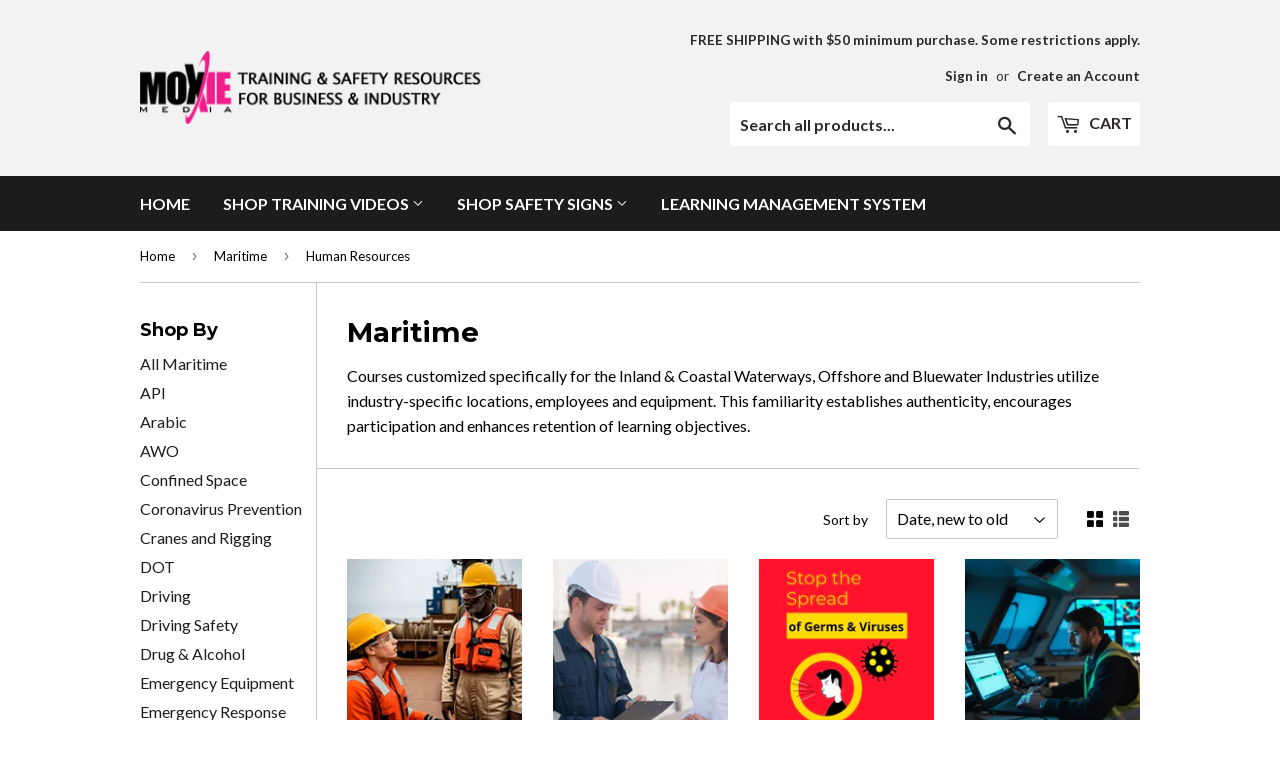

--- FILE ---
content_type: text/html; charset=utf-8
request_url: https://moxietraining.com/collections/maritime_training/human-resources
body_size: 33938
content:
<!doctype html>
<!--[if lt IE 7]><html class="no-js lt-ie9 lt-ie8 lt-ie7" lang="en"> <![endif]-->
<!--[if IE 7]><html class="no-js lt-ie9 lt-ie8" lang="en"> <![endif]-->
<!--[if IE 8]><html class="no-js lt-ie9" lang="en"> <![endif]-->
<!--[if IE 9 ]><html class="ie9 no-js"> <![endif]-->
<!--[if (gt IE 9)|!(IE)]><!--> <html class="no-touch no-js"> <!--<![endif]-->
<head>



  <!-- Google tag (gtag.js) -->
<script async src="https://www.googletagmanager.com/gtag/js?id=UA-5299468-3"></script>
<script>
  window.dataLayer = window.dataLayer || [];
  function gtag(){dataLayer.push(arguments);}
  gtag('js', new Date());

  gtag('config', 'UA-5299468-3');
</script>

  
  <meta name="google-site-verification" content="yXvROu-asKzXYir3hAdNdsaK6-OqvP6DKKaYEm1SX1w" />
  <script>(function(H){H.className=H.className.replace(/\bno-js\b/,'js')})(document.documentElement)</script>
  <!-- Basic page needs ================================================== -->
  <meta charset="utf-8">
  <meta http-equiv="X-UA-Compatible" content="IE=edge,chrome=1">

  
  <link rel="shortcut icon" href="//moxietraining.com/cdn/shop/files/favicon1_32x32.jpg?v=1614289792" type="image/png" />
  

  <!-- Title and description ================================================== -->
  <title>
  Maritime &ndash; Tagged &quot;Human Resources&quot; &ndash; Moxie Training
  </title>


  
    <meta name="description" content="Courses customized specifically for the Inland &amp;amp; Coastal Waterways, Offshore and Bluewater Industries utilize industry-specific locations, employees and equipment. This familiarity establishes authenticity, encourages participation and enhances retention of learning objectives.">
  

  <!-- Product meta ================================================== -->
  
<meta property="og:site_name" content="Moxie Training">
<meta property="og:url" content="https://moxietraining.com/collections/maritime_training/human-resources">
<meta property="og:title" content="Maritime">
<meta property="og:type" content="website">
<meta property="og:description" content="Courses customized specifically for the Inland &amp;amp; Coastal Waterways, Offshore and Bluewater Industries utilize industry-specific locations, employees and equipment. This familiarity establishes authenticity, encourages participation and enhances retention of learning objectives.">




  <meta name="twitter:card" content="summary">

<meta name="twitter:title" content="Maritime">
<meta name="twitter:description" content="Courses customized specifically for the Inland &amp;amp; Coastal Waterways, Offshore and Bluewater Industries utilize industry-specific locations, employees and equipment. This familiarity establishes authenticity, encourages participation and enhances retention of learning objectives.">


  <!-- Helpers ================================================== -->
  <link rel="canonical" href="https://moxietraining.com/collections/maritime_training/human-resources">
  <meta name="viewport" content="width=device-width,initial-scale=1">

  <!-- CSS ================================================== -->
  <link href="//moxietraining.com/cdn/shop/t/53/assets/theme.scss.css?v=174175994117632945991763578153" rel="stylesheet" type="text/css" media="all" />
  
  
  
  <link href="//fonts.googleapis.com/css?family=Lato:400,700" rel="stylesheet" type="text/css" media="all" />


  
    
    
    <link href="//fonts.googleapis.com/css?family=Montserrat:700" rel="stylesheet" type="text/css" media="all" />
  


  



  <!-- Header hook for plugins ================================================== -->
  <script>window.performance && window.performance.mark && window.performance.mark('shopify.content_for_header.start');</script><meta name="google-site-verification" content="yXvROu-asKzXYir3hAdNdsaK6-OqvP6DKKaYEm1SX1w">
<meta id="shopify-digital-wallet" name="shopify-digital-wallet" content="/20909735/digital_wallets/dialog">
<meta name="shopify-checkout-api-token" content="f05b06134eac627edb6f5a1c68538dd8">
<link rel="alternate" type="application/atom+xml" title="Feed" href="/collections/maritime_training/human-resources.atom" />
<link rel="alternate" type="application/json+oembed" href="https://moxietraining.com/collections/maritime_training/human-resources.oembed">
<script async="async" src="/checkouts/internal/preloads.js?locale=en-US"></script>
<link rel="preconnect" href="https://shop.app" crossorigin="anonymous">
<script async="async" src="https://shop.app/checkouts/internal/preloads.js?locale=en-US&shop_id=20909735" crossorigin="anonymous"></script>
<script id="apple-pay-shop-capabilities" type="application/json">{"shopId":20909735,"countryCode":"US","currencyCode":"USD","merchantCapabilities":["supports3DS"],"merchantId":"gid:\/\/shopify\/Shop\/20909735","merchantName":"Moxie Training","requiredBillingContactFields":["postalAddress","email","phone"],"requiredShippingContactFields":["postalAddress","email","phone"],"shippingType":"shipping","supportedNetworks":["visa","masterCard","amex","discover","elo","jcb"],"total":{"type":"pending","label":"Moxie Training","amount":"1.00"},"shopifyPaymentsEnabled":true,"supportsSubscriptions":true}</script>
<script id="shopify-features" type="application/json">{"accessToken":"f05b06134eac627edb6f5a1c68538dd8","betas":["rich-media-storefront-analytics"],"domain":"moxietraining.com","predictiveSearch":true,"shopId":20909735,"locale":"en"}</script>
<script>var Shopify = Shopify || {};
Shopify.shop = "moxietraining-com.myshopify.com";
Shopify.locale = "en";
Shopify.currency = {"active":"USD","rate":"1.0"};
Shopify.country = "US";
Shopify.theme = {"name":"Supply","id":8278540319,"schema_name":"Supply","schema_version":"2.2.0","theme_store_id":679,"role":"main"};
Shopify.theme.handle = "null";
Shopify.theme.style = {"id":null,"handle":null};
Shopify.cdnHost = "moxietraining.com/cdn";
Shopify.routes = Shopify.routes || {};
Shopify.routes.root = "/";</script>
<script type="module">!function(o){(o.Shopify=o.Shopify||{}).modules=!0}(window);</script>
<script>!function(o){function n(){var o=[];function n(){o.push(Array.prototype.slice.apply(arguments))}return n.q=o,n}var t=o.Shopify=o.Shopify||{};t.loadFeatures=n(),t.autoloadFeatures=n()}(window);</script>
<script>
  window.ShopifyPay = window.ShopifyPay || {};
  window.ShopifyPay.apiHost = "shop.app\/pay";
  window.ShopifyPay.redirectState = null;
</script>
<script id="shop-js-analytics" type="application/json">{"pageType":"collection"}</script>
<script defer="defer" async type="module" src="//moxietraining.com/cdn/shopifycloud/shop-js/modules/v2/client.init-shop-cart-sync_dlpDe4U9.en.esm.js"></script>
<script defer="defer" async type="module" src="//moxietraining.com/cdn/shopifycloud/shop-js/modules/v2/chunk.common_FunKbpTJ.esm.js"></script>
<script type="module">
  await import("//moxietraining.com/cdn/shopifycloud/shop-js/modules/v2/client.init-shop-cart-sync_dlpDe4U9.en.esm.js");
await import("//moxietraining.com/cdn/shopifycloud/shop-js/modules/v2/chunk.common_FunKbpTJ.esm.js");

  window.Shopify.SignInWithShop?.initShopCartSync?.({"fedCMEnabled":true,"windoidEnabled":true});

</script>
<script>
  window.Shopify = window.Shopify || {};
  if (!window.Shopify.featureAssets) window.Shopify.featureAssets = {};
  window.Shopify.featureAssets['shop-js'] = {"shop-cart-sync":["modules/v2/client.shop-cart-sync_DIWHqfTk.en.esm.js","modules/v2/chunk.common_FunKbpTJ.esm.js"],"init-fed-cm":["modules/v2/client.init-fed-cm_CmNkGb1A.en.esm.js","modules/v2/chunk.common_FunKbpTJ.esm.js"],"shop-button":["modules/v2/client.shop-button_Dpfxl9vG.en.esm.js","modules/v2/chunk.common_FunKbpTJ.esm.js"],"init-shop-cart-sync":["modules/v2/client.init-shop-cart-sync_dlpDe4U9.en.esm.js","modules/v2/chunk.common_FunKbpTJ.esm.js"],"init-shop-email-lookup-coordinator":["modules/v2/client.init-shop-email-lookup-coordinator_DUdFDmvK.en.esm.js","modules/v2/chunk.common_FunKbpTJ.esm.js"],"init-windoid":["modules/v2/client.init-windoid_V_O5I0mt.en.esm.js","modules/v2/chunk.common_FunKbpTJ.esm.js"],"pay-button":["modules/v2/client.pay-button_x_P2fRzB.en.esm.js","modules/v2/chunk.common_FunKbpTJ.esm.js"],"shop-toast-manager":["modules/v2/client.shop-toast-manager_p8J9W8kY.en.esm.js","modules/v2/chunk.common_FunKbpTJ.esm.js"],"shop-cash-offers":["modules/v2/client.shop-cash-offers_CtPYbIPM.en.esm.js","modules/v2/chunk.common_FunKbpTJ.esm.js","modules/v2/chunk.modal_n1zSoh3t.esm.js"],"shop-login-button":["modules/v2/client.shop-login-button_C3-NmE42.en.esm.js","modules/v2/chunk.common_FunKbpTJ.esm.js","modules/v2/chunk.modal_n1zSoh3t.esm.js"],"avatar":["modules/v2/client.avatar_BTnouDA3.en.esm.js"],"init-shop-for-new-customer-accounts":["modules/v2/client.init-shop-for-new-customer-accounts_aeWumpsw.en.esm.js","modules/v2/client.shop-login-button_C3-NmE42.en.esm.js","modules/v2/chunk.common_FunKbpTJ.esm.js","modules/v2/chunk.modal_n1zSoh3t.esm.js"],"init-customer-accounts-sign-up":["modules/v2/client.init-customer-accounts-sign-up_CRLhpYdY.en.esm.js","modules/v2/client.shop-login-button_C3-NmE42.en.esm.js","modules/v2/chunk.common_FunKbpTJ.esm.js","modules/v2/chunk.modal_n1zSoh3t.esm.js"],"init-customer-accounts":["modules/v2/client.init-customer-accounts_BkuyBVsz.en.esm.js","modules/v2/client.shop-login-button_C3-NmE42.en.esm.js","modules/v2/chunk.common_FunKbpTJ.esm.js","modules/v2/chunk.modal_n1zSoh3t.esm.js"],"shop-follow-button":["modules/v2/client.shop-follow-button_DDNA7Aw9.en.esm.js","modules/v2/chunk.common_FunKbpTJ.esm.js","modules/v2/chunk.modal_n1zSoh3t.esm.js"],"checkout-modal":["modules/v2/client.checkout-modal_EOl6FxyC.en.esm.js","modules/v2/chunk.common_FunKbpTJ.esm.js","modules/v2/chunk.modal_n1zSoh3t.esm.js"],"lead-capture":["modules/v2/client.lead-capture_LZVhB0lN.en.esm.js","modules/v2/chunk.common_FunKbpTJ.esm.js","modules/v2/chunk.modal_n1zSoh3t.esm.js"],"shop-login":["modules/v2/client.shop-login_D4d_T_FR.en.esm.js","modules/v2/chunk.common_FunKbpTJ.esm.js","modules/v2/chunk.modal_n1zSoh3t.esm.js"],"payment-terms":["modules/v2/client.payment-terms_g-geHK5T.en.esm.js","modules/v2/chunk.common_FunKbpTJ.esm.js","modules/v2/chunk.modal_n1zSoh3t.esm.js"]};
</script>
<script>(function() {
  var isLoaded = false;
  function asyncLoad() {
    if (isLoaded) return;
    isLoaded = true;
    var urls = ["\/\/www.powr.io\/powr.js?powr-token=moxietraining-com.myshopify.com\u0026external-type=shopify\u0026shop=moxietraining-com.myshopify.com","\/\/d1liekpayvooaz.cloudfront.net\/apps\/customizery\/customizery.js?shop=moxietraining-com.myshopify.com","https:\/\/formbuilder.hulkapps.com\/skeletopapp.js?shop=moxietraining-com.myshopify.com","\/\/www.powr.io\/powr.js?powr-token=moxietraining-com.myshopify.com\u0026external-type=shopify\u0026shop=moxietraining-com.myshopify.com","\/\/cdn.shopify.com\/s\/files\/1\/0875\/2064\/files\/easyvideo-1.0.0.js?shop=moxietraining-com.myshopify.com","https:\/\/cdn-spurit.com\/all-apps\/checker.js?shop=moxietraining-com.myshopify.com","https:\/\/cdn-spurit.com\/all-apps\/thank-you-pao-page.js?shop=moxietraining-com.myshopify.com"];
    for (var i = 0; i < urls.length; i++) {
      var s = document.createElement('script');
      s.type = 'text/javascript';
      s.async = true;
      s.src = urls[i];
      var x = document.getElementsByTagName('script')[0];
      x.parentNode.insertBefore(s, x);
    }
  };
  if(window.attachEvent) {
    window.attachEvent('onload', asyncLoad);
  } else {
    window.addEventListener('load', asyncLoad, false);
  }
})();</script>
<script id="__st">var __st={"a":20909735,"offset":-21600,"reqid":"a11e89ec-b1fb-47af-952d-0aefa2c0b6b3-1765879969","pageurl":"moxietraining.com\/collections\/maritime_training\/human-resources","u":"13eb93ef5003","p":"collection","rtyp":"collection","rid":901578759};</script>
<script>window.ShopifyPaypalV4VisibilityTracking = true;</script>
<script id="captcha-bootstrap">!function(){'use strict';const t='contact',e='account',n='new_comment',o=[[t,t],['blogs',n],['comments',n],[t,'customer']],c=[[e,'customer_login'],[e,'guest_login'],[e,'recover_customer_password'],[e,'create_customer']],r=t=>t.map((([t,e])=>`form[action*='/${t}']:not([data-nocaptcha='true']) input[name='form_type'][value='${e}']`)).join(','),a=t=>()=>t?[...document.querySelectorAll(t)].map((t=>t.form)):[];function s(){const t=[...o],e=r(t);return a(e)}const i='password',u='form_key',d=['recaptcha-v3-token','g-recaptcha-response','h-captcha-response',i],f=()=>{try{return window.sessionStorage}catch{return}},m='__shopify_v',_=t=>t.elements[u];function p(t,e,n=!1){try{const o=window.sessionStorage,c=JSON.parse(o.getItem(e)),{data:r}=function(t){const{data:e,action:n}=t;return t[m]||n?{data:e,action:n}:{data:t,action:n}}(c);for(const[e,n]of Object.entries(r))t.elements[e]&&(t.elements[e].value=n);n&&o.removeItem(e)}catch(o){console.error('form repopulation failed',{error:o})}}const l='form_type',E='cptcha';function T(t){t.dataset[E]=!0}const w=window,h=w.document,L='Shopify',v='ce_forms',y='captcha';let A=!1;((t,e)=>{const n=(g='f06e6c50-85a8-45c8-87d0-21a2b65856fe',I='https://cdn.shopify.com/shopifycloud/storefront-forms-hcaptcha/ce_storefront_forms_captcha_hcaptcha.v1.5.2.iife.js',D={infoText:'Protected by hCaptcha',privacyText:'Privacy',termsText:'Terms'},(t,e,n)=>{const o=w[L][v],c=o.bindForm;if(c)return c(t,g,e,D).then(n);var r;o.q.push([[t,g,e,D],n]),r=I,A||(h.body.append(Object.assign(h.createElement('script'),{id:'captcha-provider',async:!0,src:r})),A=!0)});var g,I,D;w[L]=w[L]||{},w[L][v]=w[L][v]||{},w[L][v].q=[],w[L][y]=w[L][y]||{},w[L][y].protect=function(t,e){n(t,void 0,e),T(t)},Object.freeze(w[L][y]),function(t,e,n,w,h,L){const[v,y,A,g]=function(t,e,n){const i=e?o:[],u=t?c:[],d=[...i,...u],f=r(d),m=r(i),_=r(d.filter((([t,e])=>n.includes(e))));return[a(f),a(m),a(_),s()]}(w,h,L),I=t=>{const e=t.target;return e instanceof HTMLFormElement?e:e&&e.form},D=t=>v().includes(t);t.addEventListener('submit',(t=>{const e=I(t);if(!e)return;const n=D(e)&&!e.dataset.hcaptchaBound&&!e.dataset.recaptchaBound,o=_(e),c=g().includes(e)&&(!o||!o.value);(n||c)&&t.preventDefault(),c&&!n&&(function(t){try{if(!f())return;!function(t){const e=f();if(!e)return;const n=_(t);if(!n)return;const o=n.value;o&&e.removeItem(o)}(t);const e=Array.from(Array(32),(()=>Math.random().toString(36)[2])).join('');!function(t,e){_(t)||t.append(Object.assign(document.createElement('input'),{type:'hidden',name:u})),t.elements[u].value=e}(t,e),function(t,e){const n=f();if(!n)return;const o=[...t.querySelectorAll(`input[type='${i}']`)].map((({name:t})=>t)),c=[...d,...o],r={};for(const[a,s]of new FormData(t).entries())c.includes(a)||(r[a]=s);n.setItem(e,JSON.stringify({[m]:1,action:t.action,data:r}))}(t,e)}catch(e){console.error('failed to persist form',e)}}(e),e.submit())}));const S=(t,e)=>{t&&!t.dataset[E]&&(n(t,e.some((e=>e===t))),T(t))};for(const o of['focusin','change'])t.addEventListener(o,(t=>{const e=I(t);D(e)&&S(e,y())}));const B=e.get('form_key'),M=e.get(l),P=B&&M;t.addEventListener('DOMContentLoaded',(()=>{const t=y();if(P)for(const e of t)e.elements[l].value===M&&p(e,B);[...new Set([...A(),...v().filter((t=>'true'===t.dataset.shopifyCaptcha))])].forEach((e=>S(e,t)))}))}(h,new URLSearchParams(w.location.search),n,t,e,['guest_login'])})(!0,!0)}();</script>
<script integrity="sha256-52AcMU7V7pcBOXWImdc/TAGTFKeNjmkeM1Pvks/DTgc=" data-source-attribution="shopify.loadfeatures" defer="defer" src="//moxietraining.com/cdn/shopifycloud/storefront/assets/storefront/load_feature-81c60534.js" crossorigin="anonymous"></script>
<script crossorigin="anonymous" defer="defer" src="//moxietraining.com/cdn/shopifycloud/storefront/assets/shopify_pay/storefront-65b4c6d7.js?v=20250812"></script>
<script data-source-attribution="shopify.dynamic_checkout.dynamic.init">var Shopify=Shopify||{};Shopify.PaymentButton=Shopify.PaymentButton||{isStorefrontPortableWallets:!0,init:function(){window.Shopify.PaymentButton.init=function(){};var t=document.createElement("script");t.src="https://moxietraining.com/cdn/shopifycloud/portable-wallets/latest/portable-wallets.en.js",t.type="module",document.head.appendChild(t)}};
</script>
<script data-source-attribution="shopify.dynamic_checkout.buyer_consent">
  function portableWalletsHideBuyerConsent(e){var t=document.getElementById("shopify-buyer-consent"),n=document.getElementById("shopify-subscription-policy-button");t&&n&&(t.classList.add("hidden"),t.setAttribute("aria-hidden","true"),n.removeEventListener("click",e))}function portableWalletsShowBuyerConsent(e){var t=document.getElementById("shopify-buyer-consent"),n=document.getElementById("shopify-subscription-policy-button");t&&n&&(t.classList.remove("hidden"),t.removeAttribute("aria-hidden"),n.addEventListener("click",e))}window.Shopify?.PaymentButton&&(window.Shopify.PaymentButton.hideBuyerConsent=portableWalletsHideBuyerConsent,window.Shopify.PaymentButton.showBuyerConsent=portableWalletsShowBuyerConsent);
</script>
<script data-source-attribution="shopify.dynamic_checkout.cart.bootstrap">document.addEventListener("DOMContentLoaded",(function(){function t(){return document.querySelector("shopify-accelerated-checkout-cart, shopify-accelerated-checkout")}if(t())Shopify.PaymentButton.init();else{new MutationObserver((function(e,n){t()&&(Shopify.PaymentButton.init(),n.disconnect())})).observe(document.body,{childList:!0,subtree:!0})}}));
</script>
<link id="shopify-accelerated-checkout-styles" rel="stylesheet" media="screen" href="https://moxietraining.com/cdn/shopifycloud/portable-wallets/latest/accelerated-checkout-backwards-compat.css" crossorigin="anonymous">
<style id="shopify-accelerated-checkout-cart">
        #shopify-buyer-consent {
  margin-top: 1em;
  display: inline-block;
  width: 100%;
}

#shopify-buyer-consent.hidden {
  display: none;
}

#shopify-subscription-policy-button {
  background: none;
  border: none;
  padding: 0;
  text-decoration: underline;
  font-size: inherit;
  cursor: pointer;
}

#shopify-subscription-policy-button::before {
  box-shadow: none;
}

      </style>

<script>window.performance && window.performance.mark && window.performance.mark('shopify.content_for_header.end');</script>

  

<!--[if lt IE 9]>
<script src="//cdnjs.cloudflare.com/ajax/libs/html5shiv/3.7.2/html5shiv.min.js" type="text/javascript"></script>
<script src="//moxietraining.com/cdn/shop/t/53/assets/respond.min.js?2728" type="text/javascript"></script>
<link href="//moxietraining.com/cdn/shop/t/53/assets/respond-proxy.html" id="respond-proxy" rel="respond-proxy" />
<link href="//moxietraining.com/search?q=655f61e2e6a528a758b2e4ac9e93d404" id="respond-redirect" rel="respond-redirect" />
<script src="//moxietraining.com/search?q=655f61e2e6a528a758b2e4ac9e93d404" type="text/javascript"></script>
<![endif]-->
<!--[if (lte IE 9) ]><script src="//moxietraining.com/cdn/shop/t/53/assets/match-media.min.js?2728" type="text/javascript"></script><![endif]-->


  
  

  <script src="//ajax.googleapis.com/ajax/libs/jquery/1.11.0/jquery.min.js" type="text/javascript"></script>
  
  <!--[if (gt IE 9)|!(IE)]><!--><script src="//moxietraining.com/cdn/shop/t/53/assets/lazysizes.min.js?v=90157744401056456031516281401" async="async"></script><!--<![endif]-->
  <!--[if lte IE 9]><script src="//moxietraining.com/cdn/shop/t/53/assets/lazysizes.min.js?v=90157744401056456031516281401"></script><![endif]-->

  <!--[if (gt IE 9)|!(IE)]><!--><script src="//moxietraining.com/cdn/shop/t/53/assets/vendor.js?v=20934897072029105491516281402" defer="defer"></script><!--<![endif]-->
  <!--[if lte IE 9]><script src="//moxietraining.com/cdn/shop/t/53/assets/vendor.js?v=20934897072029105491516281402"></script><![endif]-->

  <!--[if (gt IE 9)|!(IE)]><!--><script src="//moxietraining.com/cdn/shop/t/53/assets/theme.js?v=6966826369161982461624377775" defer="defer"></script><!--<![endif]-->
  <!--[if lte IE 9]><script src="//moxietraining.com/cdn/shop/t/53/assets/theme.js?v=6966826369161982461624377775"></script><![endif]-->
  <link href="//moxietraining.com/cdn/shop/t/53/assets/shopstorm-apps.scss.css?v=44200075104732991851516281405" rel="stylesheet" type="text/css" media="all" />
  <script async src="https://product-customizer-cdn.shopstorm.com/assets/storefront/product-customizer-v2-87192a607035a2a9b7c2904ff5559af964e0d45d6c60e0af79b206603d6a6281.js?shop=moxietraining-com.myshopify.com" type="text/javascript"></script>
 

<script>window.__pagefly_analytics_settings__={"acceptTracking":false};</script>
 

<link rel="stylesheet" href="//moxietraining.com/cdn/shop/t/53/assets/sca-pp.css?v=26248894406678077071566833411">
 <script>
  
  SCAPPShop = {};
    
  </script>
<script src="//moxietraining.com/cdn/shop/t/53/assets/sca-pp-initial.js?v=1042129326264567441579819779" type="text/javascript"></script>
   
 

<script>window.__pagefly_analytics_settings__={"acceptTracking":false};</script>
<!-- BEGIN app block: shopify://apps/uppromote-affiliate/blocks/core-script/64c32457-930d-4cb9-9641-e24c0d9cf1f4 --><!-- BEGIN app snippet: core-metafields-setting --><!--suppress ES6ConvertVarToLetConst -->
<script type="application/json" id="core-uppromote-settings">{"app_env":{"env":"production"}}</script>
<script type="application/json" id="core-uppromote-cart">{"note":null,"attributes":{},"original_total_price":0,"total_price":0,"total_discount":0,"total_weight":0.0,"item_count":0,"items":[],"requires_shipping":false,"currency":"USD","items_subtotal_price":0,"cart_level_discount_applications":[],"checkout_charge_amount":0}</script>
<script id="core-uppromote-quick-store-tracking-vars">
    function getDocumentContext(){const{href:a,hash:b,host:c,hostname:d,origin:e,pathname:f,port:g,protocol:h,search:i}=window.location,j=document.referrer,k=document.characterSet,l=document.title;return{location:{href:a,hash:b,host:c,hostname:d,origin:e,pathname:f,port:g,protocol:h,search:i},referrer:j||document.location.href,characterSet:k,title:l}}function getNavigatorContext(){const{language:a,cookieEnabled:b,languages:c,userAgent:d}=navigator;return{language:a,cookieEnabled:b,languages:c,userAgent:d}}function getWindowContext(){const{innerHeight:a,innerWidth:b,outerHeight:c,outerWidth:d,origin:e,screen:{height:j,width:k},screenX:f,screenY:g,scrollX:h,scrollY:i}=window;return{innerHeight:a,innerWidth:b,outerHeight:c,outerWidth:d,origin:e,screen:{screenHeight:j,screenWidth:k},screenX:f,screenY:g,scrollX:h,scrollY:i,location:getDocumentContext().location}}function getContext(){return{document:getDocumentContext(),navigator:getNavigatorContext(),window:getWindowContext()}}
    if (window.location.href.includes('?sca_ref=')) {
        localStorage.setItem('__up_lastViewedPageContext', JSON.stringify({
            context: getContext(),
            timestamp: new Date().toISOString(),
        }))
    }
</script>

<script id="core-uppromote-setting-booster">
    var UpPromoteCoreSettings = JSON.parse(document.getElementById('core-uppromote-settings').textContent)
    UpPromoteCoreSettings.currentCart = JSON.parse(document.getElementById('core-uppromote-cart')?.textContent || '{}')
    const idToClean = ['core-uppromote-settings', 'core-uppromote-cart', 'core-uppromote-setting-booster', 'core-uppromote-quick-store-tracking-vars']
    idToClean.forEach(id => {
        document.getElementById(id)?.remove()
    })
</script>
<!-- END app snippet -->


<!-- END app block --><!-- BEGIN app block: shopify://apps/uppromote-affiliate/blocks/message-bar/64c32457-930d-4cb9-9641-e24c0d9cf1f4 -->

<style>
    body {
        transition: padding-top .2s;
    }
    .scaaf-message-bar {
        --primary-text-color: ;
        --secondary-text-color: ;
        --primary-bg-color: ;
        --secondary-bg-color: ;
        --primary-text-size: px;
        --secondary-text-size: px;
        text-align: center;
        display: block;
        width: 100%;
        padding: 10px;
        animation-duration: .5s;
        animation-name: fadeIn;
        position: absolute;
        top: 0;
        left: 0;
        width: 100%;
        z-index: 10;
    }

    .scaaf-message-bar-content {
        margin: 0;
        padding: 0;
    }

    .scaaf-message-bar[data-layout=referring] {
        background-color: var(--primary-bg-color);
        color: var(--primary-text-color);
        font-size: var(--primary-text-size);
    }

    .scaaf-message-bar[data-layout=direct] {
        background-color: var(--secondary-bg-color);
        color: var(--secondary-text-color);
        font-size: var(--secondary-text-size);
    }

</style>

<script type="text/javascript">
    (function() {
        let container, contentContainer
        const settingTag = document.querySelector('script#uppromote-message-bar-setting')

        if (!settingTag || !settingTag.textContent) {
            return
        }

        const setting = JSON.parse(settingTag.textContent)
        if (!setting.referral_enable) {
            return
        }

        const getCookie = (cName) => {
            let name = cName + '='
            let decodedCookie = decodeURIComponent(document.cookie)
            let ca = decodedCookie.split(';')
            for (let i = 0; i < ca.length; i++) {
                let c = ca[i]
                while (c.charAt(0) === ' ') {
                    c = c.substring(1)
                }
                if (c.indexOf(name) === 0) {
                    return c.substring(name.length, c.length)
                }
            }

            return null
        }

        function renderContainer() {
            container = document.createElement('div')
            container.classList.add('scaaf-message-bar')
            contentContainer = document.createElement('p')
            contentContainer.classList.add('scaaf-message-bar-content')
            container.append(contentContainer)
        }

        function calculateLayout() {
            const height = container.scrollHeight

            function onMouseMove() {
                document.body.style.paddingTop = `${height}px`
                document.body.removeEventListener('mousemove', onMouseMove)
                document.body.removeEventListener('touchstart', onMouseMove)
            }

            document.body.addEventListener('mousemove', onMouseMove)
            document.body.addEventListener('touchstart', onMouseMove)
        }

        renderContainer()

        function fillDirectContent() {
            if (!setting.not_referral_enable) {
                return
            }
            container.dataset.layout = 'direct'
            contentContainer.textContent = setting.not_referral_content
            document.body.prepend(container)
            calculateLayout()
        }

        function prepareForReferring() {
            contentContainer.textContent = 'Loading'
            contentContainer.style.visibility = 'hidden'
            document.body.prepend(container)
            calculateLayout()
        }

        function fillReferringContent(aff) {
            container.dataset.layout = 'referring'
            contentContainer.textContent = setting.referral_content
                .replaceAll('{affiliate_name}', aff.name)
                .replaceAll('{company}', aff.company)
                .replaceAll('{affiliate_firstname}', aff.first_name)
                .replaceAll('{personal_detail}', aff.personal_detail)
            contentContainer.style.visibility = 'visible'
        }

        function renderFromCookie(affiliateID) {
            if (!affiliateID) {
                fillDirectContent()
                return
            }

            prepareForReferring()

            const cookies = {
                name: 'scaaf_afn',
                company: 'scaaf_afc',
                first_name: 'scaaf_affn',
                personal_detail: 'scaaf_pd'
            };
            const aff = Object.fromEntries(
                Object.entries(cookies).map(([key, cookieName]) => {
                    let value = getCookie(cookieName) || '';
                    if (value === '' || value === 'null') {
                        value = ''
                    }
                    return [key, value];
                })
            );
            fillReferringContent(aff)
        }

        function paintMessageBar() {
            if (!document.body) {
                return requestAnimationFrame(paintMessageBar)
            }

            const urlParams = new URLSearchParams(window.location.search)
            const scaRef = urlParams.get("sca_ref")
            const urlAffiliateID = scaRef ? scaRef.split('.')[0] + '' : null
            const cookieAffiliateID = getCookie('scaaf_aid')
            const isReferralLink = !!scaRef

            if (!isReferralLink) {
                if (cookieAffiliateID) {
                    renderFromCookie(cookieAffiliateID)
                    return
                }
                fillDirectContent()
                return
            }

            if (cookieAffiliateID === urlAffiliateID) {
                renderFromCookie(cookieAffiliateID)
                return
            }

            const lastClick = Number(getCookie('scaaf_c_c') || 0)
            const diffMinuteFromNow = (Date.now() - lastClick) / (60 * 1000)
            if (diffMinuteFromNow <= 1) {
                renderFromCookie(cookieAffiliateID)
                return
            }

            let waited = 0
            const MAX_WAIT = 5000
            const INTERVAL = 300

            const timer = setInterval(() => {
                const newCookieID = getCookie('scaaf_aid')
                if (newCookieID === urlAffiliateID &&
                    localStorage.getItem('scaaf_received') === 'true') {
                    clearInterval(timer)
                    renderFromCookie(newCookieID)
                    return
                }

                waited += INTERVAL
                if (waited >= MAX_WAIT) {
                    clearInterval(timer)
                    fillDirectContent()
                }
            }, INTERVAL)
        }

        requestAnimationFrame(paintMessageBar)
    })()
</script>


<!-- END app block --><!-- BEGIN app block: shopify://apps/hulk-form-builder/blocks/app-embed/b6b8dd14-356b-4725-a4ed-77232212b3c3 --><!-- BEGIN app snippet: hulkapps-formbuilder-theme-ext --><script type="text/javascript">
  
  if (typeof window.formbuilder_customer != "object") {
        window.formbuilder_customer = {}
  }

  window.hulkFormBuilder = {
    form_data: {"form_-BsS0GSC2pYUpipDk_nbtQ":{"uuid":"-BsS0GSC2pYUpipDk_nbtQ","form_name":"Marine Debris Training Program New User Enrollment","form_data":{"div_back_gradient_1":"#fff","div_back_gradient_2":"#fff","back_color":"#fff","form_title":"\u003ch3\u003e\u003cimg alt=\"Marine Debris Training Curriculum\" src=\"\/\/cdn.shopify.com\/s\/files\/1\/2090\/9735\/files\/header-form_large.jpg?v=1513957761\" \/\u003e\u003c\/h3\u003e\n","form_submit":"Submit","after_submit":"hideAndmessage","after_submit_msg":"\u003cp\u003eThanks for contacting us. We\u0026#39;ll get back to you as soon as possible.\u003c\/p\u003e\n","captcha_enable":"yes","label_style":"blockLabels","input_border_radius":"5","back_type":"transparent","input_back_color":"#fff","input_back_color_hover":"#fff","back_shadow":"none","label_font_clr":"#000","input_font_clr":"#000","button_align":"fullBtn","button_clr":"#fff","button_back_clr":"#000","button_border_radius":"5","form_width":"100%","form_border_size":"2","form_border_clr":"#ffffff","form_border_radius":"5","label_font_size":"14","input_font_size":"14","button_font_size":"16","form_padding":"5","input_border_color":"#ccc","input_border_color_hover":"#ccc","btn_border_clr":"#000","btn_border_size":2,"form_name":"Marine Debris Training Program New User Enrollment","":"","form_emails":"web-ppv@moxielearning.com,nlarosa@moxiemedia.com","form_description":"\u003cp\u003eThank you for contacting Moxie Media in regards to enrolling in the Marine Debris Training Program. In order to complete your request, please fill out the form below and a sales representative will be in touch with you shortly. If you have any questions, please feel free to email us at \u003cu\u003e\u003ca href=\"mailto:info@marinedebristraining.com\"\u003einfo@marinedebristraining.com\u003c\/a\u003e\u003c\/u\u003e or call us at 800-346-6943 or 504-733-6907. Moxie Media accepts all major credit cards.\u003c\/p\u003e\n","auto_responder_message":"\u003cp\u003eThank you for your interest in the Marine Debris Training Curriculum. A\u0026nbsp;sales representative will be in touch with you shortly.\u0026nbsp;Once the enrollment is complete, you will receive an email with access to the course.\u0026nbsp;If you have any questions, please feel free to email us at\u0026nbsp;\u003ca href=\"mailto:info@marinedebristraining.com\"\u003einfo@marinedebristraining.com\u003c\/a\u003e\u0026nbsp;or call\u0026nbsp;(504) 733-6907 or (800) 346-6943.\u003c\/p\u003e\n\n\u003cp\u003eBest Regards,\u003cbr \/\u003e\n\u003cb\u003eThe Moxie Media Team\u003c\/b\u003e\u003cbr \/\u003e\nNew Orleans, LA USA\u003c\/p\u003e\n","auto_responder_subject":"Thank you for your interest in the Marine Debris Training Curriculum","auto_responder_sendemail":"info@marinedebristraining.com","notification_email_send":true,"formElements":[{"type":"text","position":0,"label":"First Name","customClass":"","halfwidth":"yes","Conditions":{},"customID":"ContactFormFirstName","required":"yes","page_number":1},{"type":"text","position":1,"label":"Last Name","halfwidth":"yes","Conditions":{},"required":"yes","page_number":1},{"Conditions":{},"type":"text","position":2,"label":"Phone Number","halfwidth":"yes","required":"yes","customID":"ContactFormPhoneNumber","customClass":"","page_number":1},{"type":"email","position":3,"label":"Email","required":"yes","email_confirm":"yes","Conditions":{},"halfwidth":"yes","customID":"ContactFormEmail","page_number":1},{"Conditions":{},"type":"text","position":4,"label":"Company Name","required":"no","customID":"CustomFormCompanyName","page_number":1}]},"is_spam_form":false,"shop_uuid":"vatvFgwBsdMgr7_f6pr57Q","shop_timezone":"America\/Chicago","shop_id":3731,"shop_is_after_submit_enabled":true,"shop_shopify_plan":"professional","shop_shopify_domain":"moxietraining-com.myshopify.com","shop_remove_watermark":false,"shop_created_at":"2018-01-05T09:20:55.576-06:00"},"form_28ATeT0aZEv_3swa_OU4Og":{"uuid":"28ATeT0aZEv_3swa_OU4Og","form_name":"Maritime Cybersecurity Volume Pricing Inquiry","form_data":{"div_back_gradient_1":"#fff","div_back_gradient_2":"#fff","back_color":"#fff","form_title":"\u003ch2 style=\"text-align: center;\"\u003e\u003cstrong\u003eMaritime Cybersecurity\u003cbr \/\u003e\nCompliance Training\u003c\/strong\u003e\u003c\/h2\u003e\n\n\u003ch4 style=\"text-align: center;\"\u003e\u003cb\u003ePricing \u0026amp; Course Inquiry\u003c\/b\u003e\u003c\/h4\u003e\n","form_submit":"Submit","after_submit":"hideAndmessage","after_submit_msg":"\u003cp\u003eThank you! We have received your\u0026nbsp;\u003ci\u003eMaritime Cybersecurity Compliance Training \u003c\/i\u003ecourse inquiry.\u003c\/p\u003e\n","captcha_enable":"yes","label_style":"blockLabels","input_border_radius":"2","back_type":"transparent","input_back_color":"#fff","input_back_color_hover":"#fff","back_shadow":"none","label_font_clr":"#333333","input_font_clr":"#333333","button_align":"fullBtn","button_clr":"#fff","button_back_clr":"#333333","button_border_radius":"2","form_width":"600px","form_border_size":"2","form_border_clr":"#c7c7c7","form_border_radius":"1","label_font_size":"14","input_font_size":"12","button_font_size":"16","form_padding":"35","input_border_color":"#ccc","input_border_color_hover":"#ccc","btn_border_clr":"#333333","btn_border_size":"1","form_name":"Maritime Cybersecurity Volume Pricing Inquiry","":"","form_access_message":"\u003cp\u003ePlease login to access the form\u003cbr\u003eDo not have an account? Create account\u003c\/p\u003e","form_banner_alignment":"left","form_description":"\u003cp\u003eFill out the form below to request tiered pricing for multiple learners, inquire about SCORM course availability for your LMS, or ask questions and request a custom quote.\u003c\/p\u003e\n\n\u003cp\u003eOur team will review your submission and respond within 1 business day. For immediate questions, email us at \u003cb\u003einfo@moxietraining.com\u003c\/b\u003e or call \u003cb\u003e504-733-6907\u003c\/b\u003e.\u003c\/p\u003e\n","captcha_honeypot":"no","formElements":[{"Conditions":{"Operator":"ONE"},"type":"multipleCheckbox","position":0,"label":"I am interested in: (Select all that apply.)","values":"Full Moxie LMS and course library\nLMS Lite for course reporting\nTiered Pricing for multiple learners\nSCORM course licensing for your LMS\nCourse information \/ Demo","elementCost":{},"other_for_multi_value":"no","page_number":1,"align":"vertical"},{"type":"select","position":1,"label":"Select Your Pricing Tier","values":"50 to 99 Learners: $19.95 Per Play\n100 to 199 Learners: $14.95 Per Play\n200 to 499 Learners: $11.95 Per Play\n500 to 999 Learners: $9.95 Per Play\n1,000 to 1,999 Learners: $7.95 Per Play","elementCost":{},"page_number":1,"Conditions":{"SelectedElemenet":"I am interested in: (Select all that apply.)","SelectedElemenetCount":0,"SelectedValues":["Tiered Pricing for multiple learners"],"SelectedValue":"Tiered Pricing for multiple learners"}},{"type":"text","position":2,"label":"First Name","customClass":"","halfwidth":"yes","Conditions":{},"page_number":1},{"type":"text","position":3,"label":"Last Name","halfwidth":"yes","Conditions":{},"page_number":1},{"type":"email","position":4,"label":"Email","required":"yes","email_confirm":"yes","Conditions":{},"page_number":1},{"Conditions":{},"type":"text","position":5,"label":"Phone Number","page_number":1},{"Conditions":{},"type":"text","position":6,"label":"Organization Name","required":"yes","page_number":1},{"type":"textarea","position":7,"label":"Message","required":"no","Conditions":{},"page_number":1}]},"is_spam_form":false,"shop_uuid":"vatvFgwBsdMgr7_f6pr57Q","shop_timezone":"America\/Chicago","shop_id":3731,"shop_is_after_submit_enabled":true,"shop_shopify_plan":"professional","shop_shopify_domain":"moxietraining-com.myshopify.com"},"form_64RHYyoCUNCf3kki8CQGDQ":{"uuid":"64RHYyoCUNCf3kki8CQGDQ","form_name":"LMS Demo Request","form_data":{"div_back_gradient_1":"#fff","div_back_gradient_2":"#fff","back_color":"#fff","form_title":"\u003ch3\u003eLMS Demo Request\u003c\/h3\u003e\n","form_submit":"Submit","after_submit":"hideAndmessage","after_submit_msg":"Received. Thank you!","captcha_enable":"no","label_style":"blockLabels","input_border_radius":"5","back_type":"transparent","input_back_color":"#fff","input_back_color_hover":"#fff","back_shadow":"none","label_font_clr":"#000","input_font_clr":"#000","button_align":"fullBtn","button_clr":"#fff","button_back_clr":"#000","button_border_radius":"5","form_width":"600px","form_border_size":"2","form_border_clr":"transparent","form_border_radius":"5","label_font_size":"14","input_font_size":"14","button_font_size":"16","form_padding":"25","input_border_color":"#ccc","input_border_color_hover":"#ccc","btn_border_clr":"#000","btn_border_size":2,"form_name":"LMS Demo Request","form_emails":"info@moxielearning.com,info@moxiemedia.com,nlarosa@moxiemedia.com","form_description":"\u003cp style=\"text-align:justify\"\u003eLearn about the\u0026nbsp;many features of Moxie\u0026#39;s Learning Management System (LMS) that you can utilize to better manage your entire company\u0026#39;s training, compliance and competency efforts.\u0026nbsp;Our customer support specialists will demonstrate how you can use our cloud-based platform to meet and comply with industry standards and regulations.\u003c\/p\u003e\n\n\u003cp style=\"text-align:justify\"\u003eA sales representative will contact you either via telephone or email within 1 business day to discuss your demo.\u0026nbsp;If you have any questions, please feel free to email us at\u0026nbsp;\u003cu\u003e\u003ca href=\"mailto:info@moxietraining.com\"\u003einfo@moxietraining.com\u003c\/a\u003e\u003c\/u\u003e\u0026nbsp;or call us at 800-346-6943 or 504-733-6907.\u003c\/p\u003e\n","auto_responder_subject":"LMS Demo Request Submission","auto_responder_message":"\u003cp\u003eThank you for contacting us to request an LMS demo.\u0026nbsp;A sales representative will contact you either via telephone or email within 1 business day.\u003c\/p\u003e\n\n\u003cp\u003eIf you have any questions, please feel free to email us at\u0026nbsp;\u003cu\u003e\u003ca href=\"mailto:info@moxietraining.com\"\u003einfo@moxietraining.com\u003c\/a\u003e\u003c\/u\u003e\u0026nbsp;or call us at 800-346-6943 or 504-733-6907.\u003c\/p\u003e\n\n\u003cp\u003eBest Regards,\u003cbr \/\u003e\n\u003cbr \/\u003e\n\u003cstrong\u003eThe Moxie Media Team\u003c\/strong\u003e\u003cbr \/\u003e\nNew Orleans, LA USA\u003c\/p\u003e\n","notification_email_send":true,"":"","formElements":[{"type":"text","position":0,"label":"First Name","customClass":"","halfwidth":"yes","Conditions":{},"page_number":1},{"type":"text","position":1,"label":"Last Name","halfwidth":"yes","Conditions":{},"page_number":1},{"type":"email","position":2,"label":"Email","required":"yes","email_confirm":"yes","Conditions":{},"halfwidth":"yes","page_number":1},{"Conditions":{},"type":"text","position":3,"label":"Phone Number","halfwidth":"yes","required":"yes","page_number":1},{"Conditions":{},"type":"text","position":4,"label":"Company Name","halfwidth":"yes","required":"yes","page_number":1},{"Conditions":{},"type":"text","position":5,"label":"Job Title","halfwidth":"yes","required":"yes","page_number":1}]},"is_spam_form":false,"shop_uuid":"vatvFgwBsdMgr7_f6pr57Q","shop_timezone":"America\/Chicago","shop_id":3731,"shop_is_after_submit_enabled":true,"shop_shopify_plan":"professional","shop_shopify_domain":"moxietraining-com.myshopify.com","shop_remove_watermark":false,"shop_created_at":"2018-01-05T09:20:55.576-06:00"},"form_6UqE02IqGoS-TlJ8TqgpFw":{"uuid":"6UqE02IqGoS-TlJ8TqgpFw","form_name":"International Order Inquiry","form_data":{"div_back_gradient_1":"#fff","div_back_gradient_2":"#fff","back_color":"#fff","form_title":"\u003ch3\u003eINTERNATIONAL ORDER INQUIRY\u003c\/h3\u003e\n","form_submit":"Submit","after_submit":"hideAndmessage","after_submit_msg":"\u003cp\u003eThanks for contacting us. We\u0026#39;ll get back to you as soon as possible.\u003c\/p\u003e\n","captcha_enable":"yes","label_style":"blockLabels","input_border_radius":"5","back_type":"transparent","input_back_color":"#fff","input_back_color_hover":"#fff","back_shadow":"none","label_font_clr":"#000","input_font_clr":"#000","button_align":"fullBtn","button_clr":"#fff","button_back_clr":"#000","button_border_radius":"5","form_width":"100%","form_border_size":"2","form_border_clr":"#ffffff","form_border_radius":"5","label_font_size":"14","input_font_size":"14","button_font_size":"16","form_padding":"5","input_border_color":"#ccc","input_border_color_hover":"#ccc","btn_border_clr":"#000","btn_border_size":2,"form_name":"International Order Inquiry","":"","form_emails":"info@moxietraining.com,info@moxiemedia.com,nlarosa@moxiemedia.com","form_description":"\u003cp\u003eTo place an international order, please call our customer service representatives at +1 (504) 733-6907 or fill out the form below. A representative will contact you in 1 - 2 business days.\u003c\/p\u003e\n","auto_responder_message":"\u003cp\u003eThank you for your interest in Moxie Media.\u003c\/p\u003e\n\n\u003cp\u003eA sales representative will contact you either via telephone or email shortly. Moxie Media accepts all major credit cards. If you have any questions in the meantime, please feel free to contact us at:\u003c\/p\u003e\n\n\u003cp\u003e(504) 733-6907 or (800) 346-6943\u003c\/p\u003e\n\n\u003cp\u003e\u003ca href=\"mailto:info@rigpasstraining.com\"\u003einfo@rigpasstraining.com\u003c\/a\u003e\u003c\/p\u003e\n\n\u003cp\u003e\u0026nbsp;\u003c\/p\u003e\n\n\u003cp\u003eBest Regards,\u003cbr \/\u003e\n\u003cstrong\u003eThe Moxie Media Team\u003c\/strong\u003e\u003cbr \/\u003e\nNew Orleans, LA USA\u003c\/p\u003e\n","auto_responder_subject":"Thank you for your interest in the Rig Pass Training Curriculum","auto_responder_sendemail":"info@moxietraining.com","notification_email_send":true,"formElements":[{"Conditions":{},"type":"textarea","position":0,"label":"What products are you interested in?","required":"yes","inputHeight":"100","page_number":1},{"type":"text","position":1,"label":"First Name","customClass":"","halfwidth":"yes","Conditions":{},"customID":"ContactFormFirstName","required":"yes","page_number":1},{"type":"text","position":2,"label":"Last Name","halfwidth":"yes","Conditions":{},"required":"yes","page_number":1},{"Conditions":{},"type":"text","position":3,"label":"Job Title","required":"yes","customID":"ContactFormJobTitle","page_number":1},{"type":"email","position":4,"label":"Email","required":"yes","email_confirm":"yes","Conditions":{},"halfwidth":"yes","customID":"ContactFormEmail","page_number":1},{"Conditions":{},"type":"text","position":5,"label":"Phone Number","halfwidth":"yes","required":"yes","customID":"ContactFormPhoneNumber","customClass":"","page_number":1},{"type":"select","position":6,"label":"How Would You Like to be Contacted?","values":"Contact me via Email\nContact me via Telephone\n","Conditions":{},"value":"Contact me via Email\nContact me via Telephone\n","customID":"CustomFormContactMeVia","page_number":1},{"Conditions":{},"type":"text","position":7,"label":"Company Name","required":"yes","customID":"CustomFormCompanyName","page_number":1},{"Conditions":{},"type":"text","position":8,"label":"Address 1","required":"yes","customID":"CustomNameAddress1","page_number":1},{"Conditions":{},"type":"text","position":9,"label":"Address 2","customID":"CustomFormAddress2","page_number":1},{"Conditions":{},"type":"text","position":10,"label":"City","halfwidth":"yes","customID":"CustomFormCity","required":"yes","page_number":1},{"Conditions":{},"type":"text","position":11,"label":"State","halfwidth":"yes","required":"yes","customID":"CustomFormState","page_number":1},{"Conditions":{},"type":"text","position":12,"label":"Zip\/Postal Code","halfwidth":"yes","customID":"CustomFormZip","page_number":1},{"Conditions":{},"type":"text","position":13,"label":"Country","halfwidth":"yes","customID":"CustomFormCountry","page_number":1},{"Conditions":{},"type":"select","position":14,"label":"Your Company's Industry:","value":"N\/A\nConstruction\/Heavy Equipment\nConsultant\nContractor\nCrew\nDistributor\nEmergency Responders\nEquipment\/Stages\nHealth \u0026 Wellness\nHospitality\nInsurance\nManufacturing\/Industrial\nMaritime - Coastal\nMaritime - Inland Waterways\nMaritime - Oceangoing\nMaritime - Offshore\nMaritime - Shipyard\nOil \u0026 Gas - Land Based\nOil \u0026 Gas - Offshore\nOther\nPetrochemical\nPost\/Audio\nPre-Production\nProduction\nSecurity\nTrade Association\nTraining\/School\nTransportation\nPort\nMaritime - General Interest","values":"N\/A\nConstruction\/Heavy Equipment\nConsultant\nContractor\nCrew\nDistributor\nEmergency Responders\nEquipment\/Stages\nHealth \u0026 Wellness\nHospitality\nInsurance\nManufacturing\/Industrial\nMaritime - Coastal\nMaritime - Inland Waterways\nMaritime - Oceangoing\nMaritime - Offshore\nMaritime - Shipyard\nOil \u0026 Gas - Land Based\nOil \u0026 Gas - Offshore\nOther\nPetrochemical\nPost\/Audio\nPre-Production\nProduction\nSecurity\nTrade Association\nTraining\/School\nTransportation\nPort\nMaritime - General Interest","customID":"CustomFormCompnayIndustry","page_number":1}]},"is_spam_form":false,"shop_uuid":"vatvFgwBsdMgr7_f6pr57Q","shop_timezone":"America\/Chicago","shop_id":3731,"shop_is_after_submit_enabled":true,"shop_shopify_plan":"professional","shop_shopify_domain":"moxietraining-com.myshopify.com","shop_remove_watermark":false,"shop_created_at":"2018-01-05T09:20:55.576-06:00"},"form_ACGjVKOm8zeGJtWY4p1pqg":{"uuid":"ACGjVKOm8zeGJtWY4p1pqg","form_name":"Ergo-Wellness CBES® Credentialing Course Contact Form","form_data":{"div_back_gradient_1":"#fff","div_back_gradient_2":"#fff","back_color":"#fff","form_title":"\u003ch3 style=\"text-align:center\"\u003eErgo-Wellness CBES\u0026reg; Credentialing Course Contact Form\u003c\/h3\u003e\n","form_submit":"Submit","after_submit":"hideAndmessage","after_submit_msg":"\u003cp\u003eThanks for contacting us. We\u0026#39;ll get back to you as soon as possible.\u003c\/p\u003e\n","captcha_enable":"yes","label_style":"blockLabels","input_border_radius":"5","back_type":"transparent","input_back_color":"#fff","input_back_color_hover":"#fff","back_shadow":"none","label_font_clr":"#000","input_font_clr":"#000","button_align":"fullBtn","button_clr":"#fff","button_back_clr":"#000","button_border_radius":"5","form_width":"100%","form_border_size":"2","form_border_clr":"#ffffff","form_border_radius":"5","label_font_size":"14","input_font_size":"14","button_font_size":"16","form_padding":"5","input_border_color":"#ccc","input_border_color_hover":"#ccc","btn_border_clr":"#000","btn_border_size":2,"form_name":"Ergo-Wellness CBES® Credentialing Course Contact Form","form_emails":"cbes@keepingworkershealthy.com,info@moxiemedia.com,nlarosa@moxiemedia.com","form_description":"\u003cp\u003eThe CBES\u0026reg; Certification Program is the only integrated ergonomics credentialing program in the country that provides a blend of clinical-, wellness-, behavioral- and engineering- based methodologies that will enable the attendee to immediately apply the most effective strategies that will successfully prevent, manage, and reduce work and lifestyle related musculoskeletal disorders (MSDs) and disabling illnesses.\u003c\/p\u003e\n","auto_responder_sendemail":"cbes@keepingworkershealthy.com","auto_responder_subject":"Thank you for your interest in Moxie Media","auto_responder_message":"\u003cp\u003eThank you for interest in our\u003cstrong\u003e \u003c\/strong\u003eCBES\u003cstrong\u003e\u003csup\u003e\u0026reg; \u003c\/sup\u003e\u003c\/strong\u003eCredentialing Course. A representative will contact you shortly.\u003cbr \/\u003e\n\u003cbr \/\u003e\nBest Regards,\u003cbr \/\u003e\n\u003cbr \/\u003e\nThe ISR Institute Team\u003cbr \/\u003e\nNew Orleans, LA USA\u003c\/p\u003e\n","":"","notification_email_send":true,"formElements":[{"Conditions":{},"type":"select","position":0,"label":"Course Dates","required":"yes","values":"March 23-27, 2020\nOctober 19-23, 2020","elementCost":{},"page_number":1},{"type":"text","position":1,"label":"First Name","customClass":"","halfwidth":"yes","Conditions":{},"customID":"CustomFormFirstName","required":"yes","page_number":1},{"type":"text","position":2,"label":"Last Name","halfwidth":"yes","Conditions":{},"required":"yes","customID":"CustomFormLastName","page_number":1},{"type":"email","position":3,"label":"Email","required":"yes","email_confirm":"yes","Conditions":{},"halfwidth":"yes","customClass":"","customID":"CustomFormEmail","page_number":1},{"Conditions":{},"type":"text","position":4,"label":"Phone Number","halfwidth":"yes","required":"yes","customID":"CustomFormPhone","page_number":1},{"Conditions":{},"type":"text","position":5,"label":"Company Name","customID":"CustomSignCompany","halfwidth":"yes","required":"yes","page_number":1},{"Conditions":{},"type":"text","position":6,"label":"Job Title","halfwidth":"yes","required":"yes","customID":"CustomFormJobTitles","page_number":1},{"Conditions":{},"type":"text","position":7,"label":"Discount Code:","halfwidth":"yes","page_number":1}]},"is_spam_form":false,"shop_uuid":"vatvFgwBsdMgr7_f6pr57Q","shop_timezone":"America\/Chicago","shop_id":3731,"shop_is_after_submit_enabled":true,"shop_shopify_plan":"professional","shop_shopify_domain":"moxietraining-com.myshopify.com","shop_remove_watermark":false,"shop_created_at":"2018-01-05T09:20:55.576-06:00"},"form_Aill--WxD494bqcJ2v8lvA":{"uuid":"Aill--WxD494bqcJ2v8lvA","form_name":"IMX Show Pass Request","form_data":{"div_back_gradient_1":"#fff","div_back_gradient_2":"#fff","back_color":"#fff","form_title":"\u003ch1 style=\"text-align:center\"\u003e\u003cstrong\u003eREQUEST A FREE PASS\u003c\/strong\u003e\u003cbr \/\u003e\n\u003cspan style=\"font-size:12px\"\u003ePasses will be awarded on a first-come, first-served basis\u003c\/span\u003e\u003c\/h1\u003e\n\n\u003cp style=\"text-align:center\"\u003e\u003cspan style=\"font-size:16px\"\u003eVisit us at\u0026nbsp;Booth #1056 at\u003cbr \/\u003e\nThe Dome at America\u0026#39;s Center in Saint Louis, Missouri\u003c\/span\u003e\u003c\/p\u003e\n","form_submit":"Submit","after_submit":"clearAndPrevent","after_submit_msg":"Received. Thank you!","captcha_enable":"no","label_style":"blockLabels","input_border_radius":"5","back_type":"transparent","input_back_color":"#fff","input_back_color_hover":"#fff","back_shadow":"none","label_font_clr":"#000","input_font_clr":"#000","button_align":"fullBtn","button_clr":"#fff","button_back_clr":"#000","button_border_radius":"5","form_width":"600px","form_border_size":"2","form_border_clr":"#000","form_border_radius":"5","label_font_size":"14","input_font_size":"14","button_font_size":"16","form_padding":"25","input_border_color":"#ccc","input_border_color_hover":"#ccc","btn_border_clr":"#000","btn_border_size":2,"form_name":"IMX Show Pass Request","form_emails":"info@moxiemedia.com,info@moxietraining.com,nlarosa@moxiemedia.com","":"","auto_responder_sendemail":"info@moxietraining.com","auto_responder_subject":"IMX 2018 Show Pass Request","auto_responder_message":"\u003cp\u003eWe look forward to having you as Moxie\u0026#39;s guest at IMX at the Dome. We have a limited number of passes, they will be issued on a first-come, first-served basis.\u0026nbsp;\u003c\/p\u003e\n\n\u003cp\u003eA representative will contact you shortly to follow up on your request.\u003cbr \/\u003e\n\u0026nbsp;\u003cbr \/\u003e\nIf you have any questions in the meantime, please feel free to contact us at:\u003cbr \/\u003e\n(504) 733-6907 or (800) 346-6943\u003cbr \/\u003e\n\u003ca href=\"mailto:info@maritimesigns.com\"\u003einfo@m\u003c\/a\u003e\u003ca href=\"mailto:info@moxietraining.com\"\u003eoxietraining.com\u003c\/a\u003e\u003cbr \/\u003e\n\u0026nbsp;\u003cbr \/\u003e\nBest Regards,\u003cbr \/\u003e\n\u0026nbsp;\u003cbr \/\u003e\n\u003cstrong\u003eThe Moxie Media Team\u003c\/strong\u003e\u003cbr \/\u003e\nNew Orleans, LA USA\u003c\/p\u003e\n","notification_email_send":true,"formElements":[{"type":"text","position":0,"label":"First Name","customClass":"","halfwidth":"yes","Conditions":{},"required":"yes","page_number":1},{"type":"text","position":1,"label":"Last Name","halfwidth":"yes","Conditions":{},"required":"yes","page_number":1},{"type":"email","position":2,"label":"Email","required":"yes","email_confirm":"yes","Conditions":{},"halfwidth":"yes","page_number":1},{"Conditions":{},"type":"text","position":3,"label":"Phone Number","halfwidth":"yes","required":"no","page_number":1},{"Conditions":{},"type":"text","position":4,"label":"Company Name","halfwidth":"yes","required":"yes","page_number":1},{"Conditions":{},"type":"text","position":5,"label":"Job Title","halfwidth":"yes","required":"yes","page_number":1},{"Conditions":{},"type":"text","position":6,"label":"Company Address","page_number":1}]},"is_spam_form":false,"shop_uuid":"vatvFgwBsdMgr7_f6pr57Q","shop_timezone":"America\/Chicago","shop_id":3731,"shop_is_after_submit_enabled":true,"shop_shopify_plan":"professional","shop_shopify_domain":"moxietraining-com.myshopify.com","shop_remove_watermark":false,"shop_created_at":"2018-01-05T09:20:55.576-06:00"},"form_cl9HKw01hrYA2LZw5jOH1A":{"uuid":"cl9HKw01hrYA2LZw5jOH1A","form_name":"Lectora Training Form","form_data":{"div_back_gradient_1":"#fff","div_back_gradient_2":"#fff","back_color":"#fff","form_title":"\u003ch3\u003eLectora Training Contact Form\u003c\/h3\u003e\n","form_submit":"Submit","after_submit":"hideAndmessage","after_submit_msg":"Received. Thank you!","captcha_enable":"no","label_style":"blockLabels","input_border_radius":"5","back_type":"transparent","input_back_color":"#fff","input_back_color_hover":"#fff","back_shadow":"none","label_font_clr":"#000","input_font_clr":"#000","button_align":"fullBtn","button_clr":"#fff","button_back_clr":"#000","button_border_radius":"5","form_width":"600px","form_border_size":"2","form_border_clr":"transparent","form_border_radius":"5","label_font_size":"14","input_font_size":"14","button_font_size":"16","form_padding":"25","input_border_color":"#ccc","input_border_color_hover":"#ccc","btn_border_clr":"#000","btn_border_size":2,"form_name":"Lectora Training Form","form_emails":"info@moxielearning.com,info@moxiemedia.com,nlarosa@moxiemedia.com","form_description":"\u003cp\u003eTrain with the experts so that you can polish your Lectora development skills and learn tricks from the pros. Courses are offered online, or at our New Orleans\u0026nbsp;facility.\u003c\/p\u003e\n\n\u003cp\u003eA sales representative will contact you either via telephone or email within 1 business day. If you have any questions, please feel free to email us at info@moxietraining.com or call us at 800-346-6943 or 504-733-6907.\u003c\/p\u003e\n","auto_responder_subject":"Lectora Training Form Submission","auto_responder_message":"\u003cp\u003eThank you for your interest in our Lectora Training Courses.\u0026nbsp;A sales representative will contact you either via telephone or email within 1 business day.\u003c\/p\u003e\n\n\u003cp\u003eIf you have any questions, please feel free to contact us:\u003cbr \/\u003e\n(504) 733-6907 or (800) 346-6943\u003cbr \/\u003e\n\u003ca href=\"mailto:info@moxielearning.com\"\u003einfo@moxielearning.com\u003c\/a\u003e\u003cbr \/\u003e\n\u003cbr \/\u003e\nBest Regards,\u003cbr \/\u003e\n\u003cbr \/\u003e\n\u003cstrong\u003eThe Moxie Media Team\u003c\/strong\u003e\u003cbr \/\u003e\nNew Orleans, LA USA\u003c\/p\u003e\n","notification_email_send":true,"":"","formElements":[{"type":"text","position":0,"label":"First Name","customClass":"","halfwidth":"yes","Conditions":{},"page_number":1},{"type":"text","position":1,"label":"Last Name","halfwidth":"yes","Conditions":{},"page_number":1},{"Conditions":{},"type":"text","position":2,"label":"Job Title","halfwidth":"yes","page_number":1},{"Conditions":{},"type":"text","position":3,"label":"Company Name","halfwidth":"yes","page_number":1},{"type":"email","position":4,"label":"Email","required":"yes","email_confirm":"yes","Conditions":{},"halfwidth":"yes","page_number":1},{"Conditions":{},"type":"text","position":5,"label":"Phone Number","halfwidth":"yes","required":"yes","page_number":1},{"Conditions":{},"type":"multipleCheckbox","position":6,"label":"Course Options","value":"Lectora Fundamentals Classroom Course\nLectora Fundamentals Online Course\nLectora Intermediate Classroom Course\nLectora Intermediate Online Course","values":"Lectora Fundamentals Classroom Course\nLectora Fundamentals Online Course\nLectora Intermediate Classroom Course\nLectora Intermediate Online Course","required":"yes","page_number":1},{"type":"textarea","position":7,"label":"Message","required":"no","Conditions":{},"page_number":1}]},"is_spam_form":false,"shop_uuid":"vatvFgwBsdMgr7_f6pr57Q","shop_timezone":"America\/Chicago","shop_id":3731,"shop_is_after_submit_enabled":true,"shop_shopify_plan":"professional","shop_shopify_domain":"moxietraining-com.myshopify.com","shop_remove_watermark":false,"shop_created_at":"2018-01-05T09:20:55.576-06:00"},"form_DOvS7f2xP1683DzOPKMfPQ":{"uuid":"DOvS7f2xP1683DzOPKMfPQ","form_name":"SEMS Compliance Training Contact Form - Company Enroll","form_data":{"div_back_gradient_1":"#fff","div_back_gradient_2":"#fff","back_color":"#fff","form_title":"\u003ch3\u003e\u003cimg alt=\"SEMS Oilfield Learning Curriculum\" src=\"\/\/cdn.shopify.com\/s\/files\/1\/2090\/9735\/files\/header-form_baa069a9-f8d3-4e4e-b567-7db815051ea5_large.jpg?v=1513967428\" \/\u003e\u003c\/h3\u003e\n","form_submit":"Submit","after_submit":"hideAndmessage","after_submit_msg":"\u003cp\u003eThanks for contacting us. We\u0026#39;ll get back to you as soon as possible.\u003c\/p\u003e\n","captcha_enable":"yes","label_style":"blockLabels","input_border_radius":"5","back_type":"transparent","input_back_color":"#fff","input_back_color_hover":"#fff","back_shadow":"none","label_font_clr":"#000","input_font_clr":"#000","button_align":"fullBtn","button_clr":"#fff","button_back_clr":"#000","button_border_radius":"5","form_width":"100%","form_border_size":"2","form_border_clr":"#ffffff","form_border_radius":"5","label_font_size":"14","input_font_size":"14","button_font_size":"16","form_padding":"5","input_border_color":"#ccc","input_border_color_hover":"#ccc","btn_border_clr":"#000","btn_border_size":2,"form_name":"SEMS Compliance Training Contact Form - Company Enroll","":"","form_emails":"info@semslearning.com,info@moxiemedia.com,nlarosa@moxiemedia.com","form_description":"\u003cp\u003eThank you for contacting Moxie Media in regards to purchasing the SEMS online training.\u003cbr \/\u003e\n\u003cbr \/\u003e\nIn order to complete your request, please fill out the form below and a sales representative will contact you either via telephone or email shortly. If you have any questions, please feel free to email us at \u003cu\u003e\u003ca href=\"mailto:info@semslearning.com\"\u003einfo@semslearning.com\u003c\/a\u003e\u003c\/u\u003e or call us at 800-346-6943 or 504-733-6907. Moxie Media accepts all major credit cards.\u003c\/p\u003e\n","auto_responder_message":"\u003cp\u003eThank you for your interest in the SEMS Compliance Training.\u003c\/p\u003e\n\n\u003cp\u003eA sales representative will contact you either via telephone or email shortly. Moxie Media accepts all major credit cards. If you have any questions in the meantime, please feel free to contact us at:\u003c\/p\u003e\n\n\u003cp\u003e(504) 733-6907 or (800) 346-6943\u003c\/p\u003e\n\n\u003cp\u003e\u003ca href=\"mailto:info@rigpasstraining.com\"\u003einfo@rigpasstraining.com\u003c\/a\u003e\u003c\/p\u003e\n\n\u003cp\u003e\u0026nbsp;\u003c\/p\u003e\n\n\u003cp\u003eBest Regards,\u003cbr \/\u003e\n\u003cstrong\u003eThe Moxie Media Team\u003c\/strong\u003e\u003cbr \/\u003e\nNew Orleans, LA USA\u003c\/p\u003e\n","auto_responder_subject":"Thank you for your interest in the SEMS Compliance Training","auto_responder_sendemail":"info@rigpasstraining.com","notification_email_send":true,"formElements":[{"Conditions":{},"type":"text","position":0,"label":"Number of Employees at Your Company","required":"yes","customID":"ContactFormNumberofEmployees","customClass":"","page_number":1},{"Conditions":{},"type":"text","position":1,"label":"Number of Personnel Taking the SEMS Compliance Training","required":"yes","customClass":"","customID":"ContactFormNumberTakingSEMSTraining","page_number":1},{"Conditions":{},"type":"text","position":2,"label":"Job Title","required":"yes","customID":"ContactFormJobTitle","page_number":1},{"type":"text","position":3,"label":"First Name","customClass":"","halfwidth":"yes","Conditions":{},"customID":"ContactFormFirstName","required":"yes","page_number":1},{"type":"text","position":4,"label":"Last Name","halfwidth":"yes","Conditions":{},"required":"yes","page_number":1},{"type":"email","position":5,"label":"Email","required":"yes","email_confirm":"yes","Conditions":{},"halfwidth":"yes","customID":"ContactFormEmail","page_number":1},{"Conditions":{},"type":"text","position":6,"label":"Phone Number","halfwidth":"yes","required":"yes","customID":"ContactFormPhoneNumber","customClass":"","page_number":1},{"type":"select","position":7,"label":"How Would You Like to be Contacted?","values":"Contact me via Email\nContact me via Telephone\n","Conditions":{},"value":"Contact me via Email\nContact me via Telephone\n","customID":"CustomFormContactMeVia","page_number":1},{"Conditions":{},"type":"text","position":8,"label":"Company Name","required":"yes","customID":"CustomFormCompanyName","page_number":1},{"Conditions":{},"type":"text","position":9,"label":"Address 1","required":"yes","customID":"CustomNameAddress1","page_number":1},{"Conditions":{},"type":"text","position":10,"label":"Address 2","customID":"CustomFormAddress2","page_number":1},{"Conditions":{},"type":"text","position":11,"label":"City","halfwidth":"yes","customID":"CustomFormCity","required":"yes","page_number":1},{"Conditions":{},"type":"text","position":12,"label":"State","halfwidth":"yes","required":"yes","customID":"CustomFormState","page_number":1},{"Conditions":{},"type":"text","position":13,"label":"Zip\/Postal Code","halfwidth":"yes","customID":"CustomFormZip","page_number":1},{"Conditions":{},"type":"text","position":14,"label":"Country","halfwidth":"yes","customID":"CustomFormCountry","page_number":1},{"Conditions":{},"type":"select","position":15,"label":"Your Company's Industry:","value":"N\/A\nConstruction\/Heavy Equipment\nConsultant\nContractor\nCrew\nDistributor\nEmergency Responders\nEquipment\/Stages\nHealth \u0026 Wellness\nHospitality\nInsurance\nManufacturing\/Industrial\nMaritime - Coastal\nMaritime - Inland Waterways\nMaritime - Oceangoing\nMaritime - Offshore\nMaritime - Shipyard\nOil \u0026 Gas - Land Based\nOil \u0026 Gas - Offshore\nOther\nPetrochemical\nPost\/Audio\nPre-Production\nProduction\nSecurity\nTrade Association\nTraining\/School\nTransportation\nPort\nMaritime - General Interest","values":"N\/A\nConstruction\/Heavy Equipment\nConsultant\nContractor\nCrew\nDistributor\nEmergency Responders\nEquipment\/Stages\nHealth \u0026 Wellness\nHospitality\nInsurance\nManufacturing\/Industrial\nMaritime - Coastal\nMaritime - Inland Waterways\nMaritime - Oceangoing\nMaritime - Offshore\nMaritime - Shipyard\nOil \u0026 Gas - Land Based\nOil \u0026 Gas - Offshore\nOther\nPetrochemical\nPost\/Audio\nPre-Production\nProduction\nSecurity\nTrade Association\nTraining\/School\nTransportation\nPort\nMaritime - General Interest","customID":"CustomFormCompnayIndustry","page_number":1}]},"is_spam_form":false,"shop_uuid":"vatvFgwBsdMgr7_f6pr57Q","shop_timezone":"America\/Chicago","shop_id":3731,"shop_is_after_submit_enabled":true,"shop_shopify_plan":"professional","shop_shopify_domain":"moxietraining-com.myshopify.com","shop_remove_watermark":false,"shop_created_at":"2018-01-05T09:20:55.576-06:00"},"form_dQkUafe98V30JrmXasgsoA":{"uuid":"dQkUafe98V30JrmXasgsoA","form_name":"New Course Update","form_data":{"div_back_gradient_1":"#fff","div_back_gradient_2":"#fff","back_color":"#fff","form_title":"\u003ch3\u003eContact Us\u003c\/h3\u003e","form_submit":"Submit","after_submit":"hideAndmessage","after_submit_msg":"","captcha_enable":"no","label_style":"blockLabels","input_border_radius":"2","back_type":"transparent","input_back_color":"#fff","input_back_color_hover":"#fff","back_shadow":"none","label_font_clr":"#333333","input_font_clr":"#333333","button_align":"fullBtn","button_clr":"#fff","button_back_clr":"#333333","button_border_radius":"2","form_width":"600px","form_border_size":"2","form_border_clr":"#c7c7c7","form_border_radius":"1","label_font_size":"14","input_font_size":"12","button_font_size":"16","form_padding":"35","input_border_color":"#ccc","input_border_color_hover":"#ccc","btn_border_clr":"#333333","btn_border_size":"1","form_name":"New Course Update","":"","form_emails":"nlarosa@moxiemedia.com","form_access_message":"\u003cp\u003ePlease login to access the form\u003cbr\u003eDo not have an account? Create account\u003c\/p\u003e","notification_email_send":true,"formElements":[{"type":"text","position":0,"label":"First Name","customClass":"","halfwidth":"yes","Conditions":{},"page_number":1},{"type":"text","position":1,"label":"Last Name","halfwidth":"yes","Conditions":{},"page_number":1},{"type":"email","position":2,"label":"Email","required":"yes","email_confirm":"yes","Conditions":{},"page_number":1},{"type":"textarea","position":3,"label":"Please notify me when the following course(s) is released.","required":"yes","Conditions":{},"page_number":1}]},"is_spam_form":false,"shop_uuid":"vatvFgwBsdMgr7_f6pr57Q","shop_timezone":"America\/Chicago","shop_id":3731,"shop_is_after_submit_enabled":true,"shop_shopify_plan":"professional","shop_shopify_domain":"moxietraining-com.myshopify.com","shop_remove_watermark":false,"shop_created_at":"2018-01-05T09:20:55.576-06:00"},"form_eJMHFc9Xr0qYL9C9rJX0nQ":{"uuid":"eJMHFc9Xr0qYL9C9rJX0nQ","form_name":" Online CBES® COURSE Enrollment","form_data":{"div_back_gradient_1":"#fff","div_back_gradient_2":"#fff","back_color":"#fff","form_title":"\u003ch3\u003e\u003cimg alt=\"\" src=\"https:\/\/cdn.shopify.com\/s\/files\/1\/2090\/9735\/files\/cbes_mobxie_logo.png?v=1635545351\" \/\u003e\u003c\/h3\u003e\n","form_submit":"Submit","after_submit":"hideAndmessage","after_submit_msg":"","captcha_enable":"yes","label_style":"blockLabels","input_border_radius":"2","back_type":"transparent","input_back_color":"#fff","input_back_color_hover":"#fff","back_shadow":"none","label_font_clr":"#333333","input_font_clr":"#333333","button_align":"fullBtn","button_clr":"#fff","button_back_clr":"#333333","button_border_radius":"2","form_width":"600px","form_border_size":"2","form_border_clr":"#c7c7c7","form_border_radius":"1","label_font_size":"14","input_font_size":"12","button_font_size":"16","form_padding":"35","input_border_color":"#ccc","input_border_color_hover":"#ccc","btn_border_clr":"#333333","btn_border_size":"1","form_name":" Online CBES® COURSE Enrollment","":"","form_emails":"info@moxiemedia.com,nlarosa@moxiemedia.com","form_description":"\u003cp\u003eThank you for your interest in the The CBES\u003csup\u003e\u0026reg;\u003c\/sup\u003e\u0026nbsp;online certification program. In order to complete your request, please fill out the form below and a sales representative will be in touch with you shortly. If you have any questions, please feel free to email us at\u0026nbsp;\u003ca href=\"mailto:info@cbes-ergonomics\"\u003einfo@cbes-ergonomics\u003c\/a\u003e\u0026nbsp;or call us at 800-346-6943 or 504-733-6907. Moxie Media accepts all major credit cards.\u003c\/p\u003e\n","captcha_align":"left","auto_responder_message":"\u003cp\u003eThank you for your interest in the The CBES\u003csup\u003e\u0026reg;\u003c\/sup\u003e\u0026nbsp;online certification program. IA sales representative will be in touch with you shortly. If you have any questions, please feel free to email us at\u0026nbsp;\u003ca href=\"mailto:info@cbes-ergonomics\"\u003einfo@cbes-ergonomics\u003c\/a\u003e\u0026nbsp;or call us at 800-346-6943 or 504-733-6907.\u003c\/p\u003e\n\n\u003cp\u003e\u003cbr \/\u003e\n\u003cb\u003eThe Moxie Media Team\u003c\/b\u003e\u003cbr \/\u003e\nNew Orleans, LA USA\u003c\/p\u003e\n","auto_responder_subject":" CBES® online certification program.","notification_email_send":true,"formElements":[{"type":"text","position":0,"label":"First Name","customClass":"","halfwidth":"yes","Conditions":{},"required":"yes","page_number":1},{"type":"text","position":1,"label":"Last Name","halfwidth":"yes","Conditions":{},"required":"yes","page_number":1},{"type":"email","position":2,"label":"Email","required":"yes","email_confirm":"yes","Conditions":{},"halfwidth":"yes","page_number":1},{"Conditions":{},"type":"text","position":3,"label":"Phone Number","required":"yes","halfwidth":"yes","page_number":1},{"Conditions":{},"type":"text","position":4,"label":"Company Name","page_number":1}]},"is_spam_form":false,"shop_uuid":"vatvFgwBsdMgr7_f6pr57Q","shop_timezone":"America\/Chicago","shop_id":3731,"shop_is_after_submit_enabled":true,"shop_shopify_plan":"professional","shop_shopify_domain":"moxietraining-com.myshopify.com","shop_remove_watermark":false,"shop_created_at":"2018-01-05T09:20:55.576-06:00"},"form_I-N6eILuyfp4oG_zsK8epQ":{"uuid":"I-N6eILuyfp4oG_zsK8epQ","form_name":"Custom Product Request","form_data":{"div_back_gradient_1":"#fff","div_back_gradient_2":"#fff","back_color":"#fff","form_title":"\u003ch3\u003eCUSTOM PRODUCT\u0026nbsp;REQUEST\u003c\/h3\u003e\n","form_submit":"Submit","after_submit":"hideAndmessage","after_submit_msg":"\u003cp\u003eThanks for contacting us. We\u0026#39;ll get back to you as soon as possible.\u003c\/p\u003e\n","captcha_enable":"yes","label_style":"blockLabels","input_border_radius":"5","back_type":"transparent","input_back_color":"#fff","input_back_color_hover":"#fff","back_shadow":"none","label_font_clr":"#000","input_font_clr":"#000","button_align":"fullBtn","button_clr":"#fff","button_back_clr":"#000","button_border_radius":"5","form_width":"100%","form_border_size":"2","form_border_clr":"#ffffff","form_border_radius":"5","label_font_size":"14","input_font_size":"14","button_font_size":"16","form_padding":"5","input_border_color":"#ccc","input_border_color_hover":"#ccc","btn_border_clr":"#000","btn_border_size":2,"form_name":"Custom Product Request","form_emails":"info@moxiemedia.com,info@maritimesigns.com,nlarosa@moxiemedia.com","form_description":"\u003cp\u003e\u0026nbsp;\u003c\/p\u003e\n\n\u003cp\u003ePlease fill out the form below explaining what kind of product you would like to request and a representative will contact you shortly. Some purchasing restrictions may apply.\u003c\/p\u003e\n\n\u003cp\u003e\u0026nbsp;\u003c\/p\u003e\n","auto_responder_sendemail":"info@moxietraining.com","auto_responder_subject":"Thank you for your interest in Moxie Media","auto_responder_message":"\u003cp\u003e\u003cspan style=\"color:#000000; font-size:small\"\u003eThank you for your interest in Moxie Media.\u003c\/span\u003e\u003cbr \/\u003e\n\u003cbr \/\u003e\n\u003cspan style=\"color:#000000\"\u003e\u003cspan style=\"font-size:small\"\u003eA representative will contact you shortly to follow up on your request.\u003c\/span\u003e\u003cbr \/\u003e\n\u0026nbsp;\u003cbr \/\u003e\n\u003cspan style=\"font-size:small\"\u003eIf you have any questions in the meantime, please feel free to contact us at:\u003c\/span\u003e\u003cbr \/\u003e\n\u003cspan style=\"font-size:small\"\u003e(504) 733-6907 or (800) 346-6943\u003c\/span\u003e\u003cbr \/\u003e\n\u003ca href=\"mailto:info@maritimesigns.com\"\u003e\u003cspan style=\"font-size:small\"\u003einfo@maritimesigns.com\u003c\/span\u003e\u003c\/a\u003e\u003cbr \/\u003e\n\u0026nbsp;\u003cbr \/\u003e\n\u003cspan style=\"font-size:small\"\u003eBest Regards,\u003c\/span\u003e\u003cbr \/\u003e\n\u0026nbsp;\u003cbr \/\u003e\n\u003cspan style=\"font-size:small\"\u003e\u003cstrong\u003eThe Moxie Media Team\u003c\/strong\u003e\u003c\/span\u003e\u003cbr \/\u003e\n\u003cspan style=\"font-size:small\"\u003eNew Orleans, LA USA\u003c\/span\u003e\u003c\/span\u003e\u003c\/p\u003e\n","notification_email_send":true,"":"","formElements":[{"type":"textarea","position":0,"label":"Tell Us What You Are Looking For","required":"yes","Conditions":{},"page_number":1},{"type":"text","position":1,"label":"First Name","customClass":"","halfwidth":"yes","Conditions":{},"customID":"CustomFormFirstName","required":"yes","page_number":1},{"type":"text","position":2,"label":"Last Name","halfwidth":"yes","Conditions":{},"required":"yes","customID":"CustomFormLastName","page_number":1},{"type":"email","position":3,"label":"Email","required":"yes","email_confirm":"yes","Conditions":{},"halfwidth":"yes","customClass":"","customID":"CustomFormEmail","page_number":1},{"Conditions":{},"type":"text","position":4,"label":"Phone Number","halfwidth":"yes","required":"no","customID":"CustomFormPhone","page_number":1},{"Conditions":{},"type":"text","position":5,"label":"Company Name","customID":"CustomSignCompany","page_number":1},{"Conditions":{},"type":"file","position":6,"label":"Upload a File","halfwidth":"yes","customID":"CustomSignFileUpload","page_number":1}]},"is_spam_form":false,"shop_uuid":"vatvFgwBsdMgr7_f6pr57Q","shop_timezone":"America\/Chicago","shop_id":3731,"shop_is_after_submit_enabled":true,"shop_shopify_plan":"professional","shop_shopify_domain":"moxietraining-com.myshopify.com","shop_remove_watermark":false,"shop_created_at":"2018-01-05T09:20:55.576-06:00"},"form_ihDQuWReyZCSgnCluXFkEQ":{"uuid":"ihDQuWReyZCSgnCluXFkEQ","form_name":"Series Streaming Video Request Form","form_data":{"div_back_gradient_1":"#fff","div_back_gradient_2":"#fff","back_color":"#fff","form_title":"\u003ch3\u003eSTREAMING SERIES REQUEST FORM\u003c\/h3\u003e\n","form_submit":"Submit","after_submit":"hideAndmessage","after_submit_msg":"\u003cp\u003eThanks for contacting us. We\u0026#39;ll get back to you as soon as possible.\u003c\/p\u003e\n","captcha_enable":"yes","label_style":"blockLabels","input_border_radius":"5","back_type":"transparent","input_back_color":"#fff","input_back_color_hover":"#fff","back_shadow":"none","label_font_clr":"#000","input_font_clr":"#000","button_align":"fullBtn","button_clr":"#fff","button_back_clr":"#000","button_border_radius":"5","form_width":"100%","form_border_size":"2","form_border_clr":"#ffffff","form_border_radius":"5","label_font_size":"14","input_font_size":"14","button_font_size":"16","form_padding":"5","input_border_color":"#ccc","input_border_color_hover":"#ccc","btn_border_clr":"#000","btn_border_size":2,"form_name":"Series Streaming Video Request Form","form_emails":"info@moxietraining.com,info@moxiemedia.com,nlarosa@moxiemedia.com","form_description":"","auto_responder_sendemail":"info@moxietraining.com","auto_responder_subject":"Thank you for your interest in Moxie Media","auto_responder_message":"\u003cp\u003e\u003cspan style=\"color:#000000; font-size:small\"\u003eThank you for interest in our training programs.\u003c\/span\u003e\u003cbr \/\u003e\n\u003cbr \/\u003e\n\u003cspan style=\"color:#000000; font-size:small\"\u003eA sales representative will contact you shortly to complete your request for a free demo.\u003c\/span\u003e\u003cbr \/\u003e\n\u003cbr \/\u003e\n\u003cspan style=\"color:#000000\"\u003e\u003cspan style=\"font-size:small\"\u003eIf you have any questions in the meantime, please feel free to contact us at:\u003c\/span\u003e\u003cbr \/\u003e\n\u003cspan style=\"font-size:small\"\u003e(504) 733-6907 or (800) 346-6943\u003c\/span\u003e\u003c\/span\u003e\u003cbr \/\u003e\n\u003cspan style=\"color:#000000\"\u003e\u003cspan style=\"font-size:small\"\u003e\u003ca href=\"mailto:info@moxielearning.com\"\u003einfo@moxielearning.com\u003c\/a\u003e\u003c\/span\u003e\u003cbr \/\u003e\n\u003cbr \/\u003e\n\u003cspan style=\"font-size:small\"\u003eBest Regards,\u003c\/span\u003e\u003cbr \/\u003e\n\u003cbr \/\u003e\n\u003cspan style=\"font-size:small\"\u003e\u003cstrong\u003eThe Moxie Media Team\u003c\/strong\u003e\u003c\/span\u003e\u003cbr \/\u003e\n\u003cspan style=\"font-size:small\"\u003eNew Orleans, LA USA\u003c\/span\u003e\u003c\/span\u003e\u003c\/p\u003e\n","":"","notification_email_send":true,"formElements":[{"Conditions":{},"type":"multipleCheckbox","position":0,"label":"What series are you interested in?","required":"yes","value":"Charlie Morecraft Toolbox Safety Series\nDeveloping and Motivating an Onboard Safety Culture\nDrug and Alcohol Awareness Series\nEmployee Health and Wellness Training Series\nFacilities \u0026 Terminals Maritime Security Suite\nGHS Employee Training Resource Compliance Suite\nISPS \u0026 MTSA Maritime Security Compliance Video Training Series\nMaritime Facility Security Training Comb\nMaritime HAZWOPER 8 Hour Refresher\nOilfield Incident Reporting \u0026 Investigation Suite\nOilfield Safety Employee Orientation Series\nOilfield Safety and Orientation Training Series\nRigging Training for Riggers, Crane Operators, and Inspectors Series\nRigging Training for Riggers, Crane Operators, and Inspectors Series with Safe Personnel Transfer\nSafe Galley and Food Handling Series\nSafe Line Handling Practices and Procedures: 3-Program Series\nSafe Offshore Personnel Transfer Suite: The X-904 and The Traditional Transfer Basket\nStep Back for Safety Series\nVessel \u0026 Company Security Officer Training for the Towing Industry Suite","values":"Charlie Morecraft Toolbox Safety Series\nDeveloping and Motivating an Onboard Safety Culture\nDrug and Alcohol Awareness Series\nEmployee Health and Wellness Training Series\nFacilities \u0026 Terminals Maritime Security Suite\nGHS Employee Training Resource Compliance Suite\nISPS \u0026 MTSA Maritime Security Compliance Video Training Series\nMaritime Facility Security Training Comb\nMaritime HAZWOPER 8 Hour Refresher\nOilfield Incident Reporting \u0026 Investigation Suite\nOilfield Safety Employee Orientation Series\nOilfield Safety and Orientation Training Series\nRigging Training for Riggers, Crane Operators, and Inspectors Series\nRigging Training for Riggers, Crane Operators, and Inspectors Series with Safe Personnel Transfer\nSafe Galley and Food Handling Series\nSafe Line Handling Practices and Procedures: 3-Program Series\nSafe Offshore Personnel Transfer Suite: The X-904 and The Traditional Transfer Basket\nStep Back for Safety Series\nVessel \u0026 Company Security Officer Training for the Towing Industry Suite","customID":"CustomFormPPVSeries","page_number":1},{"type":"text","position":1,"label":"First Name","customClass":"","halfwidth":"yes","Conditions":{},"customID":"CustomFormFirstName","required":"yes","page_number":1},{"type":"text","position":2,"label":"Last Name","halfwidth":"yes","Conditions":{},"required":"yes","customID":"CustomFormLastName","page_number":1},{"type":"email","position":3,"label":"Email","required":"yes","email_confirm":"yes","Conditions":{},"halfwidth":"yes","customClass":"","customID":"CustomFormEmail","page_number":1},{"Conditions":{},"type":"text","position":4,"label":"Phone Number","halfwidth":"yes","required":"yes","customID":"CustomFormPhone","page_number":1},{"Conditions":{},"type":"text","position":5,"label":"Company Name","customID":"CustomSignCompany","halfwidth":"yes","required":"yes","page_number":1},{"Conditions":{},"type":"text","position":6,"label":"Job Title","halfwidth":"yes","required":"yes","customID":"CustomFormJobTitles","page_number":1}]},"is_spam_form":false,"shop_uuid":"vatvFgwBsdMgr7_f6pr57Q","shop_timezone":"America\/Chicago","shop_id":3731,"shop_is_after_submit_enabled":true,"shop_shopify_plan":"professional","shop_shopify_domain":"moxietraining-com.myshopify.com","shop_remove_watermark":false,"shop_created_at":"2018-01-05T09:20:55.576-06:00"},"form_jv-H5QR7VHs1TVM4JCfFkA":{"uuid":"jv-H5QR7VHs1TVM4JCfFkA","form_name":"Near Miss Reporting Free Demo Request","form_data":{"div_back_gradient_1":"#fff","div_back_gradient_2":"#fff","back_color":"#fff","form_title":"\u003ch3 style=\"text-align: center;\"\u003e\u003cmeta charset=\"UTF-8\" \/\u003e\u003cstrong\u003eNEAR MISS REPORTING\u003c\/strong\u003e\u003cbr \/\u003e\nFree Demo Request\u003c\/h3\u003e\n\n\u003cp\u003e\u0026nbsp;\u003c\/p\u003e\n","form_submit":"Submit","after_submit":"hideAndmessage","after_submit_msg":"\u003cp\u003eThank you! We have received your demo request for\u0026nbsp;\u003cem\u003eNear Miss Reporting for Enhanced Workplace Safety\u003c\/em\u003e.\u003c\/p\u003e\n","captcha_enable":"yes","label_style":"blockLabels","input_border_radius":"2","back_type":"transparent","input_back_color":"#fff","input_back_color_hover":"#fff","back_shadow":"none","label_font_clr":"#333333","input_font_clr":"#333333","button_align":"fullBtn","button_clr":"#fff","button_back_clr":"#333333","button_border_radius":"2","form_width":"600px","form_border_size":"2","form_border_clr":"#c7c7c7","form_border_radius":"1","label_font_size":"14","input_font_size":"12","button_font_size":"16","form_padding":"35","input_border_color":"#ccc","input_border_color_hover":"#ccc","btn_border_clr":"#333333","btn_border_size":"1","form_name":"Near Miss Reporting Free Demo Request","":"","form_emails":"info@moxietraining.com,info@moxielearning.com,nlarosa@moxiemedia.com","form_access_message":"\u003cp\u003ePlease login to access the form\u003cbr\u003eDo not have an account? Create account\u003c\/p\u003e","notification_email_send":true,"auto_responder_sendname":"Moxie Media","auto_responder_sendemail":"info@moxietraining.com","auto_responder_subject":"Near Miss Reporting Demo Request","auto_responder_message":"\u003cp\u003e\u003cmeta charset=\"UTF-8\" \/\u003eThank you! We have received your demo request for \u003cem\u003eNear Miss Reporting for Enhanced Workplace Safety\u003c\/em\u003e. We will email you with your login credentials once the course demo is ready for you to view. This course is near completion and expected to be released within the next few weeks.\u003cbr \/\u003e\n\u003cbr \/\u003e\nIf you have any questions in the meantime, please feel free to contact us at:\u003cbr \/\u003e\n(504) 733-6907\u003cbr \/\u003e\n\u003ca href=\"mailto:info@moxietraining.com\"\u003einfo@moxietraining.com\u003c\/a\u003e\u003cbr \/\u003e\n\u003cbr \/\u003e\nBest Regards,\u003cbr \/\u003e\n\u003cbr \/\u003e\n\u003cstrong\u003eThe Moxie Media Team\u003c\/strong\u003e\u003cbr \/\u003e\nNew Orleans, LA USA\u003c\/p\u003e\n","form_description":"\u003cp\u003eOur upcoming training course, \u003cem\u003e\u0026quot;Near Miss Reporting for Enhanced Workplace Safety,\u0026quot;\u003c\/em\u003e will empower you to understand, identify, and report near misses effectively, fostering a culture of safety within your organization.\u003c\/p\u003e\n\n\u003cp\u003eThis course is in the final stages production.\u0026nbsp;In the meantime, we\u0026#39;re offering you the opportunity to pre-register for a free demo today!\u003c\/p\u003e\n","admin_email_subject":"Near Miss Reporting Demo Request","admin_email_message":"\u003cp\u003eNew demo request for Near Miss Reporting.\u003c\/p\u003e\n","captcha_honeypot":"no","formElements":[{"type":"text","position":0,"label":"First Name","customClass":"","halfwidth":"yes","Conditions":{},"page_number":1,"required":"yes"},{"type":"text","position":1,"label":"Last Name","halfwidth":"yes","Conditions":{},"page_number":1,"required":"yes"},{"type":"email","position":2,"label":"Email","required":"yes","email_confirm":"yes","Conditions":{},"page_number":1},{"Conditions":{},"type":"text","position":3,"label":"Organization Name","required":"yes","page_number":1},{"Conditions":{},"type":"select","position":4,"label":"Number of Employees","values":"1 - 10\n10 - 50\n50 - 100\n100+","elementCost":{},"required":"yes","page_number":1}]},"is_spam_form":false,"shop_uuid":"vatvFgwBsdMgr7_f6pr57Q","shop_timezone":"America\/Chicago","shop_id":3731,"shop_is_after_submit_enabled":true,"shop_shopify_plan":"professional","shop_shopify_domain":"moxietraining-com.myshopify.com","shop_remove_watermark":false,"shop_created_at":"2018-01-05T09:20:55.576-06:00"},"form_Leu9etaXQ6VoEzG2hyUbtQ":{"uuid":"Leu9etaXQ6VoEzG2hyUbtQ","form_name":"SEMS Compliance Training New User Enrollment","form_data":{"div_back_gradient_1":"#fff","div_back_gradient_2":"#fff","back_color":"#fff","form_title":"\u003ch3\u003e\u003cimg alt=\"SEMS Oilfield Learning Curriculum\" src=\"\/\/cdn.shopify.com\/s\/files\/1\/2090\/9735\/files\/header-form_baa069a9-f8d3-4e4e-b567-7db815051ea5_large.jpg?v=1513967428\" \/\u003e\u003c\/h3\u003e\n","form_submit":"Submit","after_submit":"hideAndmessage","after_submit_msg":"\u003cp\u003eThanks for contacting us. We\u0026#39;ll get back to you as soon as possible.\u003c\/p\u003e\n","captcha_enable":"yes","label_style":"blockLabels","input_border_radius":"5","back_type":"transparent","input_back_color":"#fff","input_back_color_hover":"#fff","back_shadow":"none","label_font_clr":"#000","input_font_clr":"#000","button_align":"fullBtn","button_clr":"#fff","button_back_clr":"#000","button_border_radius":"5","form_width":"100%","form_border_size":"2","form_border_clr":"#ffffff","form_border_radius":"5","label_font_size":"14","input_font_size":"14","button_font_size":"16","form_padding":"5","input_border_color":"#ccc","input_border_color_hover":"#ccc","btn_border_clr":"#000","btn_border_size":2,"form_name":"SEMS Compliance Training New User Enrollment","":"","form_emails":"web-ppv@moxielearning.com,nlarosa@moxiemedia.com","form_description":"\u003cp\u003eThank you for contacting Moxie Media in regards to enrolling in\u0026nbsp;the SEMS Compliance Training. In order to complete your request, please fill out the form below and a sales representative will be in touch with you shortly. If you have any questions, please feel free to email us at \u003ca href=\"mailto:info@semslearning.com\"\u003einfo@semslearning.com\u003c\/a\u003e or call us at 800-346-6943 or 504-733-6907. Moxie Media accepts all major credit cards.\u003c\/p\u003e\n","auto_responder_message":"\u003cp\u003eThank you for your interest in the SEMS Compliance Training. A\u0026nbsp;sales representative will be in touch with you shortly.\u0026nbsp;Once the enrollment is complete, you will receive an email with access to the course.\u0026nbsp;If you have any questions, please feel free to email us at\u0026nbsp;\u003ca href=\"mailto:info@semslearning.com\"\u003einfo@semslearning.com\u003c\/a\u003e\u0026nbsp;or call\u0026nbsp;(504) 733-6907 or (800) 346-6943.\u003c\/p\u003e\n\n\u003cp\u003eBest Regards,\u003cbr \/\u003e\n\u003cb\u003eThe Moxie Media Team\u003c\/b\u003e\u003cbr \/\u003e\nNew Orleans, LA USA\u003c\/p\u003e\n","auto_responder_subject":"Thank you for your interest in the SEMS Compliance Training","auto_responder_sendemail":"info@semslearning.com","notification_email_send":true,"formElements":[{"type":"text","position":0,"label":"First Name","customClass":"","halfwidth":"yes","Conditions":{},"customID":"ContactFormFirstName","required":"yes","page_number":1},{"type":"text","position":1,"label":"Last Name","halfwidth":"yes","Conditions":{},"required":"yes","page_number":1},{"Conditions":{},"type":"text","position":2,"label":"Phone Number","halfwidth":"yes","required":"yes","customID":"ContactFormPhoneNumber","customClass":"","page_number":1},{"type":"email","position":3,"label":"Email","required":"yes","email_confirm":"yes","Conditions":{},"halfwidth":"yes","customID":"ContactFormEmail","page_number":1},{"Conditions":{},"type":"text","position":4,"label":"Company Name","required":"no","customID":"CustomFormCompanyName","page_number":1}]},"is_spam_form":false,"shop_uuid":"vatvFgwBsdMgr7_f6pr57Q","shop_timezone":"America\/Chicago","shop_id":3731,"shop_is_after_submit_enabled":true,"shop_shopify_plan":"professional","shop_shopify_domain":"moxietraining-com.myshopify.com","shop_remove_watermark":false,"shop_created_at":"2018-01-05T09:20:55.576-06:00"},"form_MiPwoFVviXDM-MSigzgy6w":{"uuid":"MiPwoFVviXDM-MSigzgy6w","form_name":"Lift Plan Template","form_data":{"div_back_gradient_1":"#fff","div_back_gradient_2":"#fff","back_color":"#fff","form_title":"\u003ch2 style=\"text-align: center;\"\u003ePLANNING TO LIFT\u003c\/h2\u003e\n\n\u003ch3 style=\"text-align: center;\"\u003eFree Downloadable Guide\u003c\/h3\u003e\n\n\u003ch3 style=\"text-align: center;\"\u003ewith Bonus Lift Plan Template\u003c\/h3\u003e\n","form_submit":"Submit","after_submit":"clearAndAllow","after_submit_msg":"\u003cp\u003eThank you! \u003ca href=\"http:\/\/moxiemedia.com\/uploads\/Lift-Plan-Free-Resources.zip\"\u003eDownload your free lift plan resources here.\u003c\/a\u003e\u003c\/p\u003e\n","captcha_enable":"no","label_style":"blockLabels","input_border_radius":"2","back_type":"transparent","input_back_color":"#fff","input_back_color_hover":"#fff","back_shadow":"none","label_font_clr":"#333333","input_font_clr":"#333333","button_align":"fullBtn","button_clr":"#fff","button_back_clr":"#333333","button_border_radius":"2","form_width":"600px","form_border_size":"2","form_border_clr":"#c7c7c7","form_border_radius":"1","label_font_size":"14","input_font_size":"12","button_font_size":"16","form_padding":"35","input_border_color":"#ccc","input_border_color_hover":"#ccc","btn_border_clr":"#333333","btn_border_size":"1","form_name":"Lift Plan Template","":"","form_emails":"info@moxietraining.com,info@moxiemedia.com,nlarosa@moxiemedia.com","form_description":"\u003cp\u003e﻿Planning crane lifting operations is internationally and industry accepted as the most effective tool for producing safe lifting operations. All participants should have the knowledge and skills necessary to properly develop and execute a crane lift plan.\u003c\/p\u003e\n\n\u003cp\u003e\u0026nbsp;\u003c\/p\u003e\n\n\u003cp\u003eMoxie offers a\u0026nbsp;highly-interactive elearning course to instruct those individuals and lift team members with lift plan responsibilities. \u003ca href=\"https:\/\/moxietraining.com\/products\/crane-lift-plan\"\u003eSTART TRAINING TODAY!\u003c\/a\u003e Learn more at:\u0026nbsp;\u003ca href=\"https:\/\/moxietraining.com\/products\/crane-lift-plan\"\u003ewww.moxietraining.com\/products\/crane-lift-plan\u003c\/a\u003e\u003c\/p\u003e\n","auto_responder_subject":"Your Free Planning to Lift Guide with Bonus Lift Plan Template","auto_responder_message":"\u003cp\u003eThank you for your interest in our Lift Guide with Bonus Lift Plan Template, You can\u0026nbsp;\u003ca href=\"http:\/\/moxiemedia.com\/uploads\/Lift-Plan-Free-Resources.zip\"\u003e\u003cspan style=\"color:#2980b9;\"\u003edownload your\u0026nbsp;Lift Plan Resources\u0026nbsp;here.\u003c\/span\u003e\u003c\/a\u003e\u003c\/p\u003e\n\n\u003cp\u003eMoxie\u0026#39;s\u0026nbsp;new highly-interactive elearning course instructs those individuals and lift team members with lift plan responsibilities. \u003cem\u003e\u003ca href=\"https:\/\/moxietraining.com\/products\/crane-lift-plan\"\u003e\u003cspan style=\"color:#2980b9;\"\u003eSTART TRAINING TODAY!\u003c\/span\u003e\u003c\/a\u003e\u003cspan style=\"color:#2980b9;\"\u003e \u003c\/span\u003e\u003c\/em\u003e\u003c\/p\u003e\n\n\u003cp\u003eLearn more at:\u0026nbsp;\u003ca href=\"https:\/\/moxietraining.com\/products\/crane-lift-plan\"\u003e\u003cspan style=\"color:#2980b9;\"\u003ewww.moxietraining.com\/products\/crane-lift-plan\u003c\/span\u003e\u003c\/a\u003e.\u0026nbsp;\u003c\/p\u003e\n\n\u003cp\u003eIf you have any questions, please feel free to contact us at:\u003cbr \/\u003e\n(504) 733-6907 or (800) 346-6943\u003cbr \/\u003e\n\u003ca href=\"mailto:info@moxielearning.com\"\u003e\u003cspan style=\"color:#2980b9;\"\u003einfo@moxielearning.com\u003c\/span\u003e\u003c\/a\u003e\u003cbr \/\u003e\n\u003cbr \/\u003e\nBest Regards,\u003cbr \/\u003e\n\u003cbr \/\u003e\n\u003cstrong\u003eThe Moxie Media Team\u003c\/strong\u003e\u003cbr \/\u003e\nNew Orleans, LA USA\u003c\/p\u003e\n","auto_responder_sendemail":"info@moxietraining.com","notification_email_send":true,"formElements":[{"type":"text","position":0,"label":"First Name","customClass":"","halfwidth":"yes","Conditions":{},"page_number":1},{"type":"text","position":1,"label":"Last Name","halfwidth":"yes","Conditions":{},"page_number":1},{"type":"email","position":2,"label":"Email","required":"yes","email_confirm":"yes","Conditions":{},"page_number":1}]},"is_spam_form":false,"shop_uuid":"vatvFgwBsdMgr7_f6pr57Q","shop_timezone":"America\/Chicago","shop_id":3731,"shop_is_after_submit_enabled":true,"shop_shopify_plan":"professional","shop_shopify_domain":"moxietraining-com.myshopify.com","shop_remove_watermark":false,"shop_created_at":"2018-01-05T09:20:55.576-06:00"},"form_mIxydHmI8imGfimkmCD_gg":{"uuid":"mIxydHmI8imGfimkmCD_gg","form_name":"Deckhand Trade-In","form_data":{"div_back_gradient_1":"#fff","div_back_gradient_2":"#fff","back_color":"#fff","form_title":"\u003ch4 style=\"text-align:center\"\u003eDeckhand Orientation \u0026amp; Injury Prevention\u003cbr \/\u003e\nTraining Program\u003cbr \/\u003e\n\u003cbr \/\u003e\n$150 Trade In Option\u003c\/h4\u003e\n","form_submit":"Submit","after_submit":"clearAndAllow","after_submit_msg":"\u003cp\u003eThank you for your submission. A customer service representatve will contact you shortly. If you have any questions in the meantime, please do not hesitate to call 504-733-6907\u003c\/p\u003e\n","captcha_enable":"no","label_style":"blockLabels","input_border_radius":"2","back_type":"transparent","input_back_color":"#fff","input_back_color_hover":"#fff","back_shadow":"none","label_font_clr":"#333333","input_font_clr":"#333333","button_align":"fullBtn","button_clr":"#fff","button_back_clr":"#333333","button_border_radius":"2","form_width":"600px","form_border_size":"2","form_border_clr":"#c7c7c7","form_border_radius":"1","label_font_size":"14","input_font_size":"12","button_font_size":"16","form_padding":"35","input_border_color":"#ccc","input_border_color_hover":"#ccc","btn_border_clr":"#333333","btn_border_size":"1","form_name":"Deckhand Trade-In","":"","form_emails":"info@moxietraining.com,nlarosa@moxiemedia.com","form_description":"\u003cp style=\"text-align:center\"\u003eMoxie is offering a trade in option for previous purchases of the \u0026ldquo;Deckhand Orientation and Injury Prevention\u0026rdquo; DVD.\u003c\/p\u003e\n\n\u003cp style=\"text-align:center\"\u003ePlease fill out the form below, and a customer service representative will contact you within 2 business days.\u0026nbsp;\u003c\/p\u003e\n","notification_email_send":true,"formElements":[{"type":"text","position":0,"label":"First Name","customClass":"","halfwidth":"yes","Conditions":{},"required":"yes","page_number":1},{"type":"text","position":1,"label":"Last Name","halfwidth":"yes","Conditions":{},"required":"yes","page_number":1},{"type":"email","position":2,"label":"Email","required":"yes","email_confirm":"yes","Conditions":{},"page_number":1},{"Conditions":{},"type":"text","position":3,"label":"Phone Number","required":"yes","page_number":1},{"type":"textarea","position":4,"label":"Message","required":"no","Conditions":{},"page_number":1}]},"is_spam_form":false,"shop_uuid":"vatvFgwBsdMgr7_f6pr57Q","shop_timezone":"America\/Chicago","shop_id":3731,"shop_is_after_submit_enabled":true,"shop_shopify_plan":"professional","shop_shopify_domain":"moxietraining-com.myshopify.com","shop_remove_watermark":false,"shop_created_at":"2018-01-05T09:20:55.576-06:00"},"form_N1rJ1wDzXJo5zzTOeEh-5g":{"uuid":"N1rJ1wDzXJo5zzTOeEh-5g","form_name":"Near Miss Reporting Course Release Notification","form_data":{"div_back_gradient_1":"#fff","div_back_gradient_2":"#fff","back_color":"#fff","form_title":"\u003ch3 style=\"text-align: center;\"\u003e\u003cmeta charset=\"UTF-8\" \/\u003e\u003cstrong\u003eNEAR MISS REPORING\u003c\/strong\u003e\u003cbr \/\u003e\nProgram Release Notification\u003c\/h3\u003e\n\n\u003cp\u003e\u0026nbsp;\u003c\/p\u003e\n","form_submit":"Submit","after_submit":"hideAndmessage","after_submit_msg":"\u003cp\u003eThank you for your\u0026nbsp;interest in our new Near Miss Reporting training course.\u003c\/p\u003e\n","captcha_enable":"no","label_style":"blockLabels","input_border_radius":"2","back_type":"transparent","input_back_color":"#fff","input_back_color_hover":"#fff","back_shadow":"none","label_font_clr":"#333333","input_font_clr":"#333333","button_align":"fullBtn","button_clr":"#fff","button_back_clr":"#333333","button_border_radius":"2","form_width":"600px","form_border_size":"2","form_border_clr":"#c7c7c7","form_border_radius":"1","label_font_size":"14","input_font_size":"12","button_font_size":"16","form_padding":"35","input_border_color":"#ccc","input_border_color_hover":"#ccc","btn_border_clr":"#333333","btn_border_size":"1","form_name":"Near Miss Reporting Course Release Notification","":"","form_emails":"info@moxiemedia.com,info@moxietraining.com,nlarosa@moxiemedia.com","form_access_message":"\u003cp\u003ePlease login to access the form\u003cbr\u003eDo not have an account? Create account\u003c\/p\u003e","notification_email_send":true,"auto_responder_sendname":"Moxie Media","auto_responder_sendemail":"info@moxietraining.com","auto_responder_subject":"Near Miss Reporting Course Availability","auto_responder_message":"\u003cp\u003e\u003cmeta charset=\"UTF-8\" \/\u003eThank you for your\u0026nbsp;interest in our\u0026nbsp;\u003cem\u003eNear Miss Reporting for Enhanced Workplace Safety\u003c\/em\u003e\u0026nbsp;program. This course is near completion and we anticipate it will be available on all platforms before the end of the month.\u0026nbsp;You will be notified when the course is ready for release.\u003cbr \/\u003e\n\u003cbr \/\u003e\nIf you have any questions in the meantime, please feel free to contact us at:\u003cbr \/\u003e\n(504) 733-6907\u003cbr \/\u003e\n\u003ca href=\"mailto:info@moxietraining.com\"\u003einfo@moxietraining.com\u003c\/a\u003e\u003cbr \/\u003e\n\u003cbr \/\u003e\nBest Regards,\u003cbr \/\u003e\n\u003cbr \/\u003e\n\u003cstrong\u003eThe Moxie Media Team\u003c\/strong\u003e\u003cbr \/\u003e\nNew Orleans, LA USA\u003c\/p\u003e\n","form_description":"\u003cp\u003eOur upcoming training course, \u003cem\u003e\u0026quot;Near Miss Reporting for Enhanced Workplace Safety,\u0026quot;\u003c\/em\u003e will empower you to understand, identify, and report near misses effectively, fostering a culture of safety within your organization.\u003c\/p\u003e\n\n\u003cp\u003eThis course is expected to be released before the end of the month. Please fill out the following form to be notified when this course is available.\u003c\/p\u003e\n","admin_email_subject":"Near Miss Reporting Release Notification Email Request","admin_email_message":"\u003cp\u003eThis user has requested to be notified when we release the Near Miss course\u003c\/p\u003e\n","formElements":[{"type":"text","position":0,"label":"First Name","customClass":"","halfwidth":"yes","Conditions":{},"page_number":1},{"type":"text","position":1,"label":"Last Name","halfwidth":"yes","Conditions":{},"page_number":1},{"type":"email","position":2,"label":"Email","required":"yes","email_confirm":"yes","Conditions":{},"page_number":1},{"type":"textarea","position":3,"label":"Message","required":"no","Conditions":{},"page_number":1}]},"is_spam_form":false,"shop_uuid":"vatvFgwBsdMgr7_f6pr57Q","shop_timezone":"America\/Chicago","shop_id":3731,"shop_is_after_submit_enabled":true,"shop_shopify_plan":"professional","shop_shopify_domain":"moxietraining-com.myshopify.com","shop_remove_watermark":false,"shop_created_at":"2018-01-05T09:20:55.576-06:00"},"form_NeiCtI05ARQfymCloQ0OSg":{"uuid":"NeiCtI05ARQfymCloQ0OSg","form_name":"Waterways Journal LMS Demo Request","form_data":{"div_back_gradient_1":"#fff","div_back_gradient_2":"#fff","back_color":"#fff","form_title":"\u003ch3\u003eLMS Demo Request\u003c\/h3\u003e\n","form_submit":"Submit","after_submit":"hideAndmessage","after_submit_msg":"Received. Thank you!","captcha_enable":"no","label_style":"blockLabels","input_border_radius":"5","back_type":"transparent","input_back_color":"#fff","input_back_color_hover":"#fff","back_shadow":"none","label_font_clr":"#000","input_font_clr":"#000","button_align":"fullBtn","button_clr":"#fff","button_back_clr":"#000","button_border_radius":"5","form_width":"600px","form_border_size":"2","form_border_clr":"transparent","form_border_radius":"5","label_font_size":"14","input_font_size":"14","button_font_size":"16","form_padding":"25","input_border_color":"#ccc","input_border_color_hover":"#ccc","btn_border_clr":"#000","btn_border_size":2,"form_name":"Waterways Journal LMS Demo Request","form_emails":"info@moxielearning.com,info@moxiemedia.com,nlarosa@moxiemedia.com","form_description":"\u003cp style=\"text-align:justify\"\u003eLearn about the\u0026nbsp;many features of Moxie\u0026#39;s Learning Management System (LMS) that you can utilize to better manage your entire company\u0026#39;s training, compliance and competency efforts.\u0026nbsp;Our customer support specialists will demonstrate how you can use our cloud-based platform to meet and comply with industry standards and regulations.\u003c\/p\u003e\n\n\u003cp style=\"text-align:justify\"\u003eA sales representative will contact you either via telephone or email within 1 business day to discuss your demo.\u0026nbsp;If you have any questions, please feel free to email us at\u0026nbsp;\u003cu\u003e\u003ca href=\"mailto:info@moxietraining.com\"\u003einfo@moxielearning.com\u003c\/a\u003e\u003c\/u\u003e\u0026nbsp;or call us at 504-733-6907.\u003c\/p\u003e\n","auto_responder_subject":"LMS Demo Request Submission","auto_responder_message":"\u003cp\u003eThank you for contacting us to request an LMS demo.\u0026nbsp;A sales representative will contact you either via telephone or email within 1 business day.\u003c\/p\u003e\n\n\u003cp\u003eIf you have any questions, please feel free to email us at\u0026nbsp;\u003cu\u003e\u003ca href=\"mailto:info@moxietraining.com\"\u003einfo@moxielearning.com\u003c\/a\u003e\u003c\/u\u003e\u0026nbsp;or call us at 504-733-6907.\u003c\/p\u003e\n\n\u003cp\u003eBest Regards,\u003cbr \/\u003e\n\u003cbr \/\u003e\n\u003cstrong\u003eThe Moxie Media Team\u003c\/strong\u003e\u003cbr \/\u003e\nNew Orleans, LA USA\u003c\/p\u003e\n","notification_email_send":true,"":"","formElements":[{"type":"text","position":0,"label":"First Name","customClass":"","halfwidth":"yes","Conditions":{},"page_number":1},{"type":"text","position":1,"label":"Last Name","halfwidth":"yes","Conditions":{},"page_number":1},{"type":"email","position":2,"label":"Email","required":"yes","email_confirm":"yes","Conditions":{},"halfwidth":"yes","page_number":1},{"Conditions":{},"type":"text","position":3,"label":"Phone Number","halfwidth":"yes","required":"yes","page_number":1},{"Conditions":{},"type":"text","position":4,"label":"Company Name","halfwidth":"yes","required":"yes","page_number":1},{"Conditions":{},"type":"text","position":5,"label":"Job Title","halfwidth":"yes","required":"yes","page_number":1}]},"is_spam_form":false,"shop_uuid":"vatvFgwBsdMgr7_f6pr57Q","shop_timezone":"America\/Chicago","shop_id":3731,"shop_is_after_submit_enabled":true,"shop_shopify_plan":"professional","shop_shopify_domain":"moxietraining-com.myshopify.com","shop_remove_watermark":false,"shop_created_at":"2018-01-05T09:20:55.576-06:00"},"form_O8wKLSBdq68R0dpYkHfRVg":{"uuid":"O8wKLSBdq68R0dpYkHfRVg","form_name":"RigPass ID Upload","form_data":{"div_back_gradient_1":"#fff","div_back_gradient_2":"#fff","back_color":"#fff","form_title":"\u003cp\u003e\u003cimg alt=\"\" src=\"http:\/\/rigpasstraining.com\/images\/logo@2x.png\" style=\"width: 177px; height: 28px;\" \/\u003e\u003c\/p\u003e\n\n\u003ch5\u003e\u003cspan style=\"color:#000000;\"\u003eID verification is required for RigPass certification. \u0026nbsp;\u003c\/span\u003e\u003c\/h5\u003e\n\n\u003cp\u003e\u0026nbsp;\u003c\/p\u003e\n","form_submit":"Upload ID","after_submit":"hideAndmessage","after_submit_msg":"\u003cp\u003eThanks for submitting your ID. We are processing your identification, but you can go ahead and continue completing your online RigPass curriculum\u003c\/p\u003e\n","captcha_enable":"no","label_style":"blockLabels","input_border_radius":"3","back_type":"transparent","input_back_color":"#e4edea","input_back_color_hover":"transparent","back_shadow":"none","label_font_clr":"#333333","input_font_clr":"#333333","button_align":"fullBtn","button_clr":"#f1ecec","button_back_clr":"#1c1c1c","button_border_radius":"2","form_width":"600px","form_border_size":"2","form_border_clr":"#1c1c1c","form_border_radius":"1","label_font_size":"14","input_font_size":"12","button_font_size":"16","form_padding":"35","input_border_color":"#333333","input_border_color_hover":"#12e6a0","btn_border_clr":"transparent","btn_border_size":0,"form_name":"RigPass ID Upload","":"","form_emails":"support@moxiemedia.com,support@moxielearning.com,jspicuzza@moxiemedia.com","admin_email_subject":"New Submission to RigPass ID Upload Form on Shopify","admin_email_message":"\u003cp\u003eNew Submission to RigPass ID Upload Form on Shopify\u003c\/p\u003e\n","form_description":"\u003cp\u003e\u003cimg alt=\"Drivers License\" src=\"https:\/\/cdn.shopify.com\/s\/files\/1\/2090\/9735\/files\/rigpass_id_upload.png?v=1650477433\" style=\"width: 500px; margin: 12px;\" \/\u003e\u003c\/p\u003e\n\n\u003cp\u003e\u0026nbsp;\u003c\/p\u003e\n\n\u003cp\u003e\u003cspan style=\"color:#000000;\"\u003e\u003cstrong\u003ePlease upload an official ID.\u003c\/strong\u003e\u0026nbsp;\u003c\/span\u003e\u0026nbsp;(e.g., drivers license, passport, etc.).\u003c\/p\u003e\n\n\u003cp\u003ePlease submit an image of the front side of your ID only (not the back).\u003c\/p\u003e\n\n\u003cp\u003e\u003cspan style=\"color:#444444;\"\u003eFile formats accepted:\u0026nbsp; JPG, PNG, GIF, PDF.\u003c\/span\u003e\u003c\/p\u003e\n","auto_responder_message":"\u003cp\u003eThanks for submitting your ID. We are processing your identification, but you can go ahead and continue completing your online RigPass curriculum\u003c\/p\u003e\n","auto_responder_subject":"Rig Pass ID Submission","auto_responder_sendname":"Moxie Training","auto_responder_sendemail":"support@moxielearning.com","notification_email_send":true,"formElements":[{"type":"text","position":0,"label":"First Name","customClass":"","halfwidth":"yes","Conditions":{},"required":"yes","page_number":1},{"type":"text","position":1,"label":"Last Name","halfwidth":"yes","Conditions":{},"required":"yes","page_number":1},{"type":"email","position":2,"label":"Email","required":"yes","email_confirm":"yes","Conditions":{},"page_number":1},{"Conditions":{},"type":"text","position":3,"label":"Username* (ID used for logging into training)","required":"yes","page_number":1},{"Conditions":{},"type":"space","position":4,"label":"Label (7)","page_number":1},{"Conditions":{},"type":"file","position":5,"label":"Attach ID File","required":"yes","halfwidth":"no","page_number":1}]},"is_spam_form":false,"shop_uuid":"vatvFgwBsdMgr7_f6pr57Q","shop_timezone":"America\/Chicago","shop_id":3731,"shop_is_after_submit_enabled":true,"shop_shopify_plan":"professional","shop_shopify_domain":"moxietraining-com.myshopify.com","shop_remove_watermark":false,"shop_created_at":"2018-01-05T09:20:55.576-06:00"},"form_opeXyLSpjybgSfxk6cqeVw":{"uuid":"opeXyLSpjybgSfxk6cqeVw","form_name":"LMS Webinar","form_data":{"div_back_gradient_1":"#fff","div_back_gradient_2":"#fff","back_color":"#fff","form_title":"\u003ch2 style=\"text-align:center\"\u003e\u003cstrong\u003eWEBINAR:\u003c\/strong\u003e\u003c\/h2\u003e\n\n\u003ch2 style=\"text-align:center\"\u003eLearn How Companies are Utilizing an Onboard Crew-Management System to Meet Sub M Requirements\u003c\/h2\u003e\n\n\u003cp style=\"text-align:center\"\u003eThursday, October 4, 2018\u003cbr \/\u003e\n2:00 pm (CDT) \/ 3:00 pm (EDT)\u003cbr \/\u003e\nDuration: 45 minutes\u003cbr \/\u003e\n\u003cbr \/\u003e\nYou will be sent registration information and a reminder via email. We respect your privacy and will not share your information with anyone.\u003cbr \/\u003e\n\u0026nbsp;\u003c\/p\u003e\n","form_submit":"Submit","after_submit":"hideAndmessage","after_submit_msg":"\u003cp style=\"text-align:center\"\u003eYour information has been submitted. You will be sent registration information and a reminder via email.\u003c\/p\u003e\n\n\u003cp style=\"text-align:center\"\u003eThank you!\u003c\/p\u003e\n","captcha_enable":"no","label_style":"blockLabels","input_border_radius":"5","back_type":"transparent","input_back_color":"#fff","input_back_color_hover":"#fff","back_shadow":"none","label_font_clr":"#000","input_font_clr":"#000","button_align":"fullBtn","button_clr":"#fff","button_back_clr":"#000","button_border_radius":"5","form_width":"600px","form_border_size":"2","form_border_clr":"#000","form_border_radius":"5","label_font_size":"14","input_font_size":"14","button_font_size":"16","form_padding":"25","input_border_color":"#ccc","input_border_color_hover":"#ccc","btn_border_clr":"#000","btn_border_size":2,"form_name":"LMS Webinar","":"","form_emails":"info@moxietraining.com,info@moxiemedia.com,nlarosa@moxiemedia.com","auto_responder_message":"\u003cp\u003eMoxie Media is inviting you to this WebEx meeting:\u003c\/p\u003e\n\n\u003cp\u003e\u003cspan style=\"color:#3498db\"\u003eLearn How Companies are Utilizing an Onboard Crew-Management System to Meet Sub M Requirements\u003c\/span\u003e\u003c\/p\u003e\n\n\u003cp\u003e\u003cstrong\u003eThursday, October 4, 2:00 pm\u003c\/strong\u003e | 45 min\u003cbr \/\u003e\nChicago (Central Daylight Time, GMT-05:00)\u003cbr \/\u003e\nHost: Moxie Media\u003c\/p\u003e\n\n\u003cp\u003e\u003cspan style=\"font-size:16px\"\u003e\u003ca href=\"https:\/\/meetings.webex.com\/collabs\/meetings\/join?uuid=MELQZRRGRJ1NTGOBU1DK8GN3RB-DSBX\" style=\"color: rgb(255, 255, 255); text-decoration: none;\"\u003e\u003cspan style=\"color:#3498db\"\u003e\u003cstrong\u003eJOIN THE WEBINAR\u003c\/strong\u003e\u003c\/span\u003e\u003c\/a\u003e\u003c\/span\u003e\u003c\/p\u003e\n\n\u003cp\u003e\u003ca href=\"http:\/\/www.moxielearning.com\/webinar\/Utilizing-an-Onboard-Crew-Management-System-to-Meet-Sub-M-Requirements.ics\" target=\"_blank\"\u003e\u003cspan style=\"color:#3498db\"\u003e\u003cimg alt=\"\" src=\"http:\/\/www.moxielearning.com\/images\/calendar_add.jpg\" style=\"height:32px; margin-left:0px; margin-right:12px; width:32px\" \/\u003eAdd the iCalendar (.ics) file to your calendar.\u003c\/span\u003e\u003c\/a\u003e\u003c\/p\u003e\n\n\u003cp\u003e\u003cstrong\u003eAgenda\u003c\/strong\u003e: Moxie is conducting a short webinar Join the\u0026nbsp;demonstrating how maritime companies are using Moxie\u0026rsquo;s crew-management system to comply with the new Sub M requirements.\u003c\/p\u003e\n\n\u003cp\u003e\u003cstrong\u003eAccess Information\u003c\/strong\u003e\u003c\/p\u003e\n\n\u003cp\u003eWhere: WebEx Online\u003cbr \/\u003e\nMeeting number: \u003cspan style=\"font-size:10.0pt\"\u003e197 641 539\u003c\/span\u003e\u003cbr \/\u003e\nPassword: This meeting does not require a password\u003c\/p\u003e\n\n\u003cp\u003e\u003cstrong\u003eAudio Connection\u003c\/strong\u003e\u003cstrong\u003e+1-415-655-0001\u003c\/strong\u003e US TOLL\u003cbr \/\u003e\nAccess code: \u003cspan style=\"font-size:10.0pt\"\u003e197 641 539\u003c\/span\u003e\u003c\/p\u003e\n\n\u003cp\u003eCan\u0026#39;t access your meeting? \u003ca href=\"https:\/\/meetings.webex.com\/collabs\/#\/support\" target=\"blank\"\u003e\u003cspan style=\"color:#3498db\"\u003eGet help.\u003c\/span\u003e\u003c\/a\u003e\u003c\/p\u003e\n","auto_responder_subject":"Your Webinar Details","notification_email_send":true,"formElements":[{"type":"text","position":0,"label":"First Name","customClass":"","halfwidth":"yes","Conditions":{},"required":"yes","page_number":1},{"type":"text","position":1,"label":"Last Name","halfwidth":"yes","Conditions":{},"required":"yes","page_number":1},{"type":"email","position":2,"label":"Email","required":"yes","email_confirm":"yes","Conditions":{},"halfwidth":"yes","page_number":1},{"Conditions":{},"type":"text","position":3,"label":"Phone Number","halfwidth":"yes","page_number":1},{"Conditions":{},"type":"text","position":4,"label":"Company Name","required":"yes","page_number":1}]},"is_spam_form":false,"shop_uuid":"vatvFgwBsdMgr7_f6pr57Q","shop_timezone":"America\/Chicago","shop_id":3731,"shop_is_after_submit_enabled":true,"shop_shopify_plan":"professional","shop_shopify_domain":"moxietraining-com.myshopify.com","shop_remove_watermark":false,"shop_created_at":"2018-01-05T09:20:55.576-06:00"},"form_oZTyesVoQ5C6k3OMxKy0JA":{"uuid":"oZTyesVoQ5C6k3OMxKy0JA","form_name":"Custom Course Development Contact Form","form_data":{"div_back_gradient_1":"#fff","div_back_gradient_2":"#fff","back_color":"#fff","form_title":"\u003ch3\u003eCustom Course Development Contact Form\u003c\/h3\u003e\n","form_submit":"Submit","after_submit":"hideAndmessage","after_submit_msg":"Received. Thank you!","captcha_enable":"no","label_style":"blockLabels","input_border_radius":"5","back_type":"transparent","input_back_color":"#fff","input_back_color_hover":"#fff","back_shadow":"none","label_font_clr":"#000","input_font_clr":"#000","button_align":"fullBtn","button_clr":"#fff","button_back_clr":"#000","button_border_radius":"5","form_width":"600px","form_border_size":"2","form_border_clr":"transparent","form_border_radius":"5","label_font_size":"14","input_font_size":"14","button_font_size":"16","form_padding":"25","input_border_color":"#ccc","input_border_color_hover":"#ccc","btn_border_clr":"#000","btn_border_size":2,"form_name":"Custom Course Development Contact Form","form_emails":"info@moxielearning.com,info@moxiemedia.com,nlarosa@moxiemedia.com","form_description":"\u003cp\u003eCustom designed content is the fastest growing training method being used by leading companies in the field. We have the\u0026nbsp;equipment, facilities\u0026nbsp;and talent to aid you in quickly\u0026nbsp;creating top-notch\u0026nbsp;content.\u0026nbsp;\u003c\/p\u003e\n\n\u003cp\u003eA sales representative will contact you either via telephone or email within 1 business day to discuss your project. If you have any questions, please feel free to email us at\u0026nbsp;\u003cu\u003e\u003ca href=\"mailto:info@moxietraining.com\"\u003einfo@moxietraining.com\u003c\/a\u003e\u003c\/u\u003e\u0026nbsp;or call us at 800-346-6943 or 504-733-6907.\u003c\/p\u003e\n","auto_responder_message":"\u003cp\u003eThank you for contacting us to discuss your custom course development project.\u0026nbsp;A sales representative will contact you either via telephone or email within 1 business day.\u003c\/p\u003e\n\n\u003cp\u003eIf you have any questions, please feel free to contact us:\u003cbr \/\u003e\n(504) 733-6907 or (800) 346-6943\u003cbr \/\u003e\n\u003ca href=\"mailto:info@moxielearning.com\"\u003einfo@moxielearning.com\u003c\/a\u003e\u003cbr \/\u003e\n\u003cbr \/\u003e\nBest Regards,\u003cbr \/\u003e\n\u003cbr \/\u003e\n\u003cstrong\u003eThe Moxie Media Team\u003c\/strong\u003e\u003cbr \/\u003e\nNew Orleans, LA USA\u003c\/p\u003e\n","auto_responder_subject":"Custom Course Development Form Submission","notification_email_send":true,"":"","formElements":[{"type":"text","position":0,"label":"First Name","customClass":"","halfwidth":"yes","Conditions":{},"page_number":1},{"type":"text","position":1,"label":"Last Name","halfwidth":"yes","Conditions":{},"page_number":1},{"type":"email","position":2,"label":"Email","required":"yes","email_confirm":"yes","Conditions":{},"halfwidth":"yes","page_number":1},{"Conditions":{},"type":"text","position":3,"label":"Phone Number","halfwidth":"yes","required":"yes","customClass":"","page_number":1},{"Conditions":{},"type":"text","position":4,"label":"Job Title","halfwidth":"yes","required":"yes","page_number":1},{"Conditions":{},"type":"text","position":5,"label":"Company Name","halfwidth":"yes","required":"yes","page_number":1},{"type":"textarea","position":6,"label":"Tell Us About Your Project","required":"yes","Conditions":{},"page_number":1}]},"is_spam_form":false,"shop_uuid":"vatvFgwBsdMgr7_f6pr57Q","shop_timezone":"America\/Chicago","shop_id":3731,"shop_is_after_submit_enabled":true,"shop_shopify_plan":"professional","shop_shopify_domain":"moxietraining-com.myshopify.com","shop_remove_watermark":false,"shop_created_at":"2018-01-05T09:20:55.576-06:00"},"form_QRrBostqZLfSB7h92OIP0w":{"uuid":"QRrBostqZLfSB7h92OIP0w","form_name":"Rig Pass Training Curriculum Contact Form - Enroll Company","form_data":{"div_back_gradient_1":"#fff","div_back_gradient_2":"#fff","back_color":"#fff","form_title":"\u003ch3\u003e\u003cimg alt=\"Rig Pass Training Curriculum\" src=\"\/\/cdn.shopify.com\/s\/files\/1\/2090\/9735\/files\/header-form_ca204426-9afe-4bec-b83f-6714d2ba3f43_large.jpg?v=1513960175\" style=\"height:95px; width:480px\" \/\u003e\u003c\/h3\u003e\n","form_submit":"Submit","after_submit":"hideAndmessage","after_submit_msg":"\u003cp\u003eThanks for contacting us. We\u0026#39;ll get back to you as soon as possible.\u003c\/p\u003e\n","captcha_enable":"yes","label_style":"blockLabels","input_border_radius":"5","back_type":"transparent","input_back_color":"#fff","input_back_color_hover":"#fff","back_shadow":"none","label_font_clr":"#000","input_font_clr":"#000","button_align":"fullBtn","button_clr":"#fff","button_back_clr":"#000","button_border_radius":"5","form_width":"100%","form_border_size":"2","form_border_clr":"#ffffff","form_border_radius":"5","label_font_size":"14","input_font_size":"14","button_font_size":"16","form_padding":"5","input_border_color":"#ccc","input_border_color_hover":"#ccc","btn_border_clr":"#000","btn_border_size":2,"form_name":"Rig Pass Training Curriculum Contact Form - Enroll Company","":"","form_emails":"info@rigpasstraining.com,info@moxiemedia.com,nlarosa@moxiemedia.com","form_description":"\u003cp\u003eThank you for contacting Moxie Media in regards to purchasing the Rig Pass Training Curriculum.\u003cbr \/\u003e\n\u003cbr \/\u003e\nIn order to complete your request, please fill out the form below and a sales representative will contact you either via telephone or email shortly. If you have any questions, please feel free to email us at \u003cu\u003e\u003ca href=\"mailto:info@rigpasstraining.com\"\u003einfo@rigpasstraining.com\u003c\/a\u003e\u003c\/u\u003e or call us at 800-346-6943 or 504-733-6907. Moxie Media accepts all major credit cards.\u003c\/p\u003e\n","auto_responder_message":"\u003cp\u003eThank you for your interest in the Rig Pass Training Curriculum.\u003c\/p\u003e\n\n\u003cp\u003eA sales representative will contact you either via telephone or email shortly. Moxie Media accepts all major credit cards. If you have any questions in the meantime, please feel free to contact us at:\u003c\/p\u003e\n\n\u003cp\u003e(504) 733-6907 or (800) 346-6943\u003c\/p\u003e\n\n\u003cp\u003e\u003ca href=\"mailto:info@rigpasstraining.com\"\u003einfo@rigpasstraining.com\u003c\/a\u003e\u003c\/p\u003e\n\n\u003cp\u003e\u0026nbsp;\u003c\/p\u003e\n\n\u003cp\u003eBest Regards,\u003cbr \/\u003e\n\u003cstrong\u003eThe Moxie Media Team\u003c\/strong\u003e\u003cbr \/\u003e\nNew Orleans, LA USA\u003c\/p\u003e\n","auto_responder_subject":"Thank you for your interest in the Rig Pass Training Curriculum","auto_responder_sendemail":"info@rigpasstraining.com","notification_email_send":true,"formElements":[{"Conditions":{},"type":"text","position":0,"label":"Number of Employees at Your Company","required":"yes","customID":"ContactFormNumberofEmployees","customClass":"","page_number":1},{"Conditions":{},"type":"text","position":1,"label":"Number of Personnel Taking the Rig Pass Training Curriculum","required":"yes","customClass":"","customID":"ContactFormNumberTakingRigPassTrainingCurriculum","page_number":1},{"Conditions":{},"type":"text","position":2,"label":"Job Title","required":"yes","customID":"ContactFormJobTitle","page_number":1},{"type":"text","position":3,"label":"First Name","customClass":"","halfwidth":"yes","Conditions":{},"customID":"ContactFormFirstName","required":"yes","page_number":1},{"type":"text","position":4,"label":"Last Name","halfwidth":"yes","Conditions":{},"required":"yes","page_number":1},{"type":"email","position":5,"label":"Email","required":"yes","email_confirm":"yes","Conditions":{},"halfwidth":"yes","customID":"ContactFormEmail","page_number":1},{"Conditions":{},"type":"text","position":6,"label":"Phone Number","halfwidth":"yes","required":"yes","customID":"ContactFormPhoneNumber","customClass":"","page_number":1},{"type":"select","position":7,"label":"How Would You Like to be Contacted?","values":"Contact me via Email\nContact me via Telephone\n","Conditions":{},"value":"Contact me via Email\nContact me via Telephone\n","customID":"CustomFormContactMeVia","page_number":1},{"Conditions":{},"type":"text","position":8,"label":"Company Name","required":"yes","customID":"CustomFormCompanyName","page_number":1},{"Conditions":{},"type":"text","position":9,"label":"Address 1","required":"yes","customID":"CustomNameAddress1","page_number":1},{"Conditions":{},"type":"text","position":10,"label":"Address 2","customID":"CustomFormAddress2","page_number":1},{"Conditions":{},"type":"text","position":11,"label":"City","halfwidth":"yes","customID":"CustomFormCity","required":"yes","page_number":1},{"Conditions":{},"type":"text","position":12,"label":"State","halfwidth":"yes","required":"yes","customID":"CustomFormState","page_number":1},{"Conditions":{},"type":"text","position":13,"label":"Zip\/Postal Code","halfwidth":"yes","customID":"CustomFormZip","page_number":1},{"Conditions":{},"type":"text","position":14,"label":"Country","halfwidth":"yes","customID":"CustomFormCountry","page_number":1},{"Conditions":{},"type":"select","position":15,"label":"Your Company's Industry:","value":"N\/A\nConstruction\/Heavy Equipment\nConsultant\nContractor\nCrew\nDistributor\nEmergency Responders\nEquipment\/Stages\nHealth \u0026 Wellness\nHospitality\nInsurance\nManufacturing\/Industrial\nMaritime - Coastal\nMaritime - Inland Waterways\nMaritime - Oceangoing\nMaritime - Offshore\nMaritime - Shipyard\nOil \u0026 Gas - Land Based\nOil \u0026 Gas - Offshore\nOther\nPetrochemical\nPost\/Audio\nPre-Production\nProduction\nSecurity\nTrade Association\nTraining\/School\nTransportation\nPort\nMaritime - General Interest","values":"N\/A\nConstruction\/Heavy Equipment\nConsultant\nContractor\nCrew\nDistributor\nEmergency Responders\nEquipment\/Stages\nHealth \u0026 Wellness\nHospitality\nInsurance\nManufacturing\/Industrial\nMaritime - Coastal\nMaritime - Inland Waterways\nMaritime - Oceangoing\nMaritime - Offshore\nMaritime - Shipyard\nOil \u0026 Gas - Land Based\nOil \u0026 Gas - Offshore\nOther\nPetrochemical\nPost\/Audio\nPre-Production\nProduction\nSecurity\nTrade Association\nTraining\/School\nTransportation\nPort\nMaritime - General Interest","customID":"CustomFormCompnayIndustry","page_number":1}]},"is_spam_form":false,"shop_uuid":"vatvFgwBsdMgr7_f6pr57Q","shop_timezone":"America\/Chicago","shop_id":3731,"shop_is_after_submit_enabled":true,"shop_shopify_plan":"professional","shop_shopify_domain":"moxietraining-com.myshopify.com","shop_remove_watermark":false,"shop_created_at":"2018-01-05T09:20:55.576-06:00"},"form_RDsmhM9py3ks5ynBExXvFg":{"uuid":"RDsmhM9py3ks5ynBExXvFg","form_name":"Rig Pass Training Curriculum Contact Form - Take Now","form_data":{"div_back_gradient_1":"#fff","div_back_gradient_2":"#fff","back_color":"#fff","form_title":"\u003ch3\u003e\u003cimg alt=\"Rig Pass Training Curriculum\" src=\"\/\/cdn.shopify.com\/s\/files\/1\/2090\/9735\/files\/header-form_ca204426-9afe-4bec-b83f-6714d2ba3f43_large.jpg?v=1513960175\" style=\"height:95px; width:480px\" \/\u003e\u003c\/h3\u003e\n","form_submit":"Submit","after_submit":"hideAndmessage","after_submit_msg":"\u003cp\u003eThanks for contacting us. We\u0026#39;ll get back to you as soon as possible.\u003c\/p\u003e\n","captcha_enable":"yes","label_style":"blockLabels","input_border_radius":"5","back_type":"transparent","input_back_color":"#fff","input_back_color_hover":"#fff","back_shadow":"none","label_font_clr":"#000","input_font_clr":"#000","button_align":"fullBtn","button_clr":"#fff","button_back_clr":"#000","button_border_radius":"5","form_width":"100%","form_border_size":"2","form_border_clr":"#ffffff","form_border_radius":"5","label_font_size":"14","input_font_size":"14","button_font_size":"16","form_padding":"5","input_border_color":"#ccc","input_border_color_hover":"#ccc","btn_border_clr":"#000","btn_border_size":2,"form_name":"Rig Pass Training Curriculum Contact Form - Take Now","":"","form_emails":"info@rigpasstraining.com,info@moxiemedia.com,nlarosa@moxiemedia.com","form_description":"\u003cp\u003eThank you for contacting Moxie Media in regards to purchasing the Rig Pass Training Curriculum.\u003cbr \/\u003e\n\u003cbr \/\u003e\nIn order to complete your request, please fill out the form below and a sales representative will contact you either via telephone or email shortly. If you have any questions, please feel free to email us at \u003cu\u003e\u003ca href=\"mailto:info@rigpasstraining.com\"\u003einfo@rigpasstraining.com\u003c\/a\u003e\u003c\/u\u003e or call us at 800-346-6943 or 504-733-6907. Moxie Media accepts all major credit cards.\u003c\/p\u003e\n","auto_responder_message":"\u003cp\u003eThank you for your interest in the Rig Pass Training Curriculum.\u003c\/p\u003e\n\n\u003cp\u003eA sales representative will contact you either via telephone or email shortly. Moxie Media accepts all major credit cards. If you have any questions in the meantime, please feel free to contact us at:\u003c\/p\u003e\n\n\u003cp\u003e(504) 733-6907 or (800) 346-6943\u003c\/p\u003e\n\n\u003cp\u003e\u003ca href=\"mailto:info@rigpasstraining.com\"\u003einfo@rigpasstraining.com\u003c\/a\u003e\u003c\/p\u003e\n\n\u003cp\u003e\u0026nbsp;\u003c\/p\u003e\n\n\u003cp\u003eBest Regards,\u003cbr \/\u003e\n\u003cstrong\u003eThe Moxie Media Team\u003c\/strong\u003e\u003cbr \/\u003e\nNew Orleans, LA USA\u003c\/p\u003e\n","auto_responder_subject":"Thank you for your interest in the Rig Pass Training Curriculum","auto_responder_sendemail":"info@rigpasstraining.com","notification_email_send":true,"formElements":[{"type":"text","position":0,"label":"First Name","customClass":"","halfwidth":"yes","Conditions":{},"customID":"ContactFormFirstName","required":"yes","page_number":1},{"type":"text","position":1,"label":"Last Name","halfwidth":"yes","Conditions":{},"required":"yes","page_number":1},{"Conditions":{},"type":"text","position":2,"label":"Job Title","required":"yes","customID":"ContactFormJobTitle","page_number":1},{"type":"email","position":3,"label":"Email","required":"yes","email_confirm":"yes","Conditions":{},"halfwidth":"yes","customID":"ContactFormEmail","page_number":1},{"Conditions":{},"type":"text","position":4,"label":"Phone Number","halfwidth":"yes","required":"yes","customID":"ContactFormPhoneNumber","customClass":"","page_number":1},{"type":"select","position":5,"label":"How Would You Like to be Contacted?","values":"Contact me via Email\nContact me via Telephone\n","Conditions":{},"value":"Contact me via Email\nContact me via Telephone\n","customID":"CustomFormContactMeVia","page_number":1},{"Conditions":{},"type":"text","position":6,"label":"Company Name","required":"yes","customID":"CustomFormCompanyName","page_number":1},{"Conditions":{},"type":"text","position":7,"label":"Address 1","required":"yes","customID":"CustomNameAddress1","page_number":1},{"Conditions":{},"type":"text","position":8,"label":"Address 2","customID":"CustomFormAddress2","page_number":1},{"Conditions":{},"type":"text","position":9,"label":"City","halfwidth":"yes","customID":"CustomFormCity","required":"yes","page_number":1},{"Conditions":{},"type":"text","position":10,"label":"State","halfwidth":"yes","required":"yes","customID":"CustomFormState","page_number":1},{"Conditions":{},"type":"text","position":11,"label":"Zip\/Postal Code","halfwidth":"yes","customID":"CustomFormZip","page_number":1},{"Conditions":{},"type":"text","position":12,"label":"Country","halfwidth":"yes","customID":"CustomFormCountry","page_number":1},{"Conditions":{},"type":"select","position":13,"label":"Your Company's Industry:","value":"N\/A\nConstruction\/Heavy Equipment\nConsultant\nContractor\nCrew\nDistributor\nEmergency Responders\nEquipment\/Stages\nHealth \u0026 Wellness\nHospitality\nInsurance\nManufacturing\/Industrial\nMaritime - Coastal\nMaritime - Inland Waterways\nMaritime - Oceangoing\nMaritime - Offshore\nMaritime - Shipyard\nOil \u0026 Gas - Land Based\nOil \u0026 Gas - Offshore\nOther\nPetrochemical\nPost\/Audio\nPre-Production\nProduction\nSecurity\nTrade Association\nTraining\/School\nTransportation\nPort\nMaritime - General Interest","values":"N\/A\nConstruction\/Heavy Equipment\nConsultant\nContractor\nCrew\nDistributor\nEmergency Responders\nEquipment\/Stages\nHealth \u0026 Wellness\nHospitality\nInsurance\nManufacturing\/Industrial\nMaritime - Coastal\nMaritime - Inland Waterways\nMaritime - Oceangoing\nMaritime - Offshore\nMaritime - Shipyard\nOil \u0026 Gas - Land Based\nOil \u0026 Gas - Offshore\nOther\nPetrochemical\nPost\/Audio\nPre-Production\nProduction\nSecurity\nTrade Association\nTraining\/School\nTransportation\nPort\nMaritime - General Interest","customID":"CustomFormCompnayIndustry","page_number":1}]},"is_spam_form":false,"shop_uuid":"vatvFgwBsdMgr7_f6pr57Q","shop_timezone":"America\/Chicago","shop_id":3731,"shop_is_after_submit_enabled":true,"shop_shopify_plan":"professional","shop_shopify_domain":"moxietraining-com.myshopify.com","shop_remove_watermark":false,"shop_created_at":"2018-01-05T09:20:55.576-06:00"},"form_thJJ5WZoloGafmXBv5CvLw":{"uuid":"thJJ5WZoloGafmXBv5CvLw","form_name":"CBES Seminar Contact Form","form_data":{"div_back_gradient_1":"#fff","div_back_gradient_2":"#fff","back_color":"#fff","form_title":"\u003ch3\u003eCBES SEMINAR INQUIRY\u003c\/h3\u003e\n","form_submit":"Submit","after_submit":"hideAndmessage","after_submit_msg":"\u003cp\u003eThanks for contacting us. We\u0026#39;ll get back to you as soon as possible.\u003c\/p\u003e\n","captcha_enable":"yes","label_style":"blockLabels","input_border_radius":"5","back_type":"transparent","input_back_color":"#fff","input_back_color_hover":"#fff","back_shadow":"none","label_font_clr":"#000","input_font_clr":"#000","button_align":"fullBtn","button_clr":"#fff","button_back_clr":"#000","button_border_radius":"5","form_width":"100%","form_border_size":"2","form_border_clr":"#ffffff","form_border_radius":"5","label_font_size":"14","input_font_size":"14","button_font_size":"16","form_padding":"5","input_border_color":"#ccc","input_border_color_hover":"#ccc","btn_border_clr":"#000","btn_border_size":2,"form_name":"CBES Seminar Contact Form","form_emails":"cbes@keepingworkershealthy.com,info@moxiemedia.com,nlarosa@moxiemedia.com","form_description":"\u003cp\u003eDr. Bunch provides a series of seminars teaching workers how to make the necessary changes to effectively reduce the risks of common injuries.\u003c\/p\u003e\n","auto_responder_sendemail":"info@moxietraining.com","auto_responder_subject":"Thank you for your interest in Moxie Media","auto_responder_message":"\u003cp\u003eThank you for interest in our\u003cstrong\u003e \u003c\/strong\u003eCBES\u003cstrong\u003e\u003csup\u003e\u0026reg; \u003c\/sup\u003e\u003c\/strong\u003eCredentialing Seminars. A representative will contact you shortly.\u003cbr \/\u003e\n\u003cbr \/\u003e\nBest Regards,\u003cbr \/\u003e\n\u003cbr \/\u003e\nThe ISR Institute Team\u003cbr \/\u003e\nNew Orleans, LA USA\u003c\/p\u003e\n","":"","notification_email_send":true,"formElements":[{"Conditions":{},"type":"multipleCheckbox","position":0,"label":"What CBES Seminars are you interested in?","required":"yes","value":"The Enemy in the Mirror CBES Seminar\nChampions Postural Assessment CBES Seminar\nADA Compliant Fit-for-Duty CBES Seminar\nManaging Stress and Fatigue CBES Seminar\nReducing Risks of Sprains and Strains CBES Seminar\nSoft Tissue Injuries and Aging Workers CBES Seminar\nBack-to-Fitness Back School CBES Seminar\nErgonomically Managing an Aging Workforce CBES Seminar\nWorkplace Nutrition CBES Seminar\nPreventing Heart Disease and Cancer CBES Seminar\nPreventing and Managing Diabetes CBES Seminar\nPostural Risk Analyses and Prevention CBES Seminar\nFunctional Capacity Evaluation (FCE) CBES Seminar\nSoft Tissue Injury Prevention CBES Seminar","values":"The Enemy in the Mirror CBES Seminar\nChampions Postural Assessment CBES Seminar\nADA Compliant Fit-for-Duty CBES Seminar\nManaging Stress and Fatigue CBES Seminar\nReducing Risks of Sprains and Strains CBES Seminar\nSoft Tissue Injuries and Aging Workers CBES Seminar\nBack-to-Fitness Back School CBES Seminar\nErgonomically Managing an Aging Workforce CBES Seminar\nWorkplace Nutrition CBES Seminar\nPreventing Heart Disease and Cancer CBES Seminar\nPreventing and Managing Diabetes CBES Seminar\nPostural Risk Analyses and Prevention CBES Seminar\nFunctional Capacity Evaluation (FCE) CBES Seminar\nSoft Tissue Injury Prevention CBES Seminar","page_number":1},{"type":"text","position":1,"label":"First Name","customClass":"","halfwidth":"yes","Conditions":{},"customID":"CustomFormFirstName","required":"yes","page_number":1},{"type":"text","position":2,"label":"Last Name","halfwidth":"yes","Conditions":{},"required":"yes","customID":"CustomFormLastName","page_number":1},{"type":"email","position":3,"label":"Email","required":"yes","email_confirm":"yes","Conditions":{},"halfwidth":"yes","customClass":"","customID":"CustomFormEmail","page_number":1},{"Conditions":{},"type":"text","position":4,"label":"Phone Number","halfwidth":"yes","required":"yes","customID":"CustomFormPhone","page_number":1},{"Conditions":{},"type":"text","position":5,"label":"Company Name","customID":"CustomSignCompany","halfwidth":"yes","required":"yes","page_number":1},{"Conditions":{},"type":"text","position":6,"label":"Job Title","halfwidth":"yes","required":"yes","customID":"CustomFormJobTitles","page_number":1}]},"is_spam_form":false,"shop_uuid":"vatvFgwBsdMgr7_f6pr57Q","shop_timezone":"America\/Chicago","shop_id":3731,"shop_is_after_submit_enabled":true,"shop_shopify_plan":"professional","shop_shopify_domain":"moxietraining-com.myshopify.com","shop_remove_watermark":false,"shop_created_at":"2018-01-05T09:20:55.576-06:00"},"form_U42oEDv1ac91vyNz7parmQ":{"uuid":"U42oEDv1ac91vyNz7parmQ","form_name":"Contact Us","form_data":{"div_back_gradient_1":"#fff","div_back_gradient_2":"#fff","back_color":"#fff","form_title":"\u003ch3\u003eCONTACT US\u003c\/h3\u003e\n","form_submit":"Submit","after_submit":"hideAndmessage","after_submit_msg":"\u003cp\u003eThanks for contacting us. We\u0026#39;ll get back to you as soon as possible.\u003c\/p\u003e\n","captcha_enable":"yes","label_style":"blockLabels","input_border_radius":"5","back_type":"transparent","input_back_color":"#fff","input_back_color_hover":"#fff","back_shadow":"none","label_font_clr":"#000","input_font_clr":"#000","button_align":"fullBtn","button_clr":"#fff","button_back_clr":"#000","button_border_radius":"5","form_width":"100%","form_border_size":"2","form_border_clr":"#ffffff","form_border_radius":"5","label_font_size":"14","input_font_size":"14","button_font_size":"16","form_padding":"5","input_border_color":"#ccc","input_border_color_hover":"#ccc","btn_border_clr":"#000","btn_border_size":2,"form_name":"Contact Us","form_emails":"info@moxiemedia.com,info@maritimesigns.com,info@moxietraining.com,nlarosa@moxiemedia.com","form_description":"\u003cp\u003eWe are happy to answer any questions. Please feel free to call us at 504-733-6907 or email us at \u003cu\u003e\u003ca href=\"mailto:info@moxietraining.com\u0026lt;?Subject=Question\/Comments%20About%20Products%20or%20Services\" target=\"_top\"\u003einfo@moxietraining.com\u003c\/a\u003e \u003c\/u\u003eor complete the form below.\u003c\/p\u003e\n","auto_responder_sendemail":"info@moxietraining.com","auto_responder_subject":"Thank you for your interest in Moxie Media","auto_responder_message":"\u003cp\u003e\u003cspan style=\"color:#000000; font-size:small\"\u003eThank you for your interest in Moxie Media.\u003c\/span\u003e\u003cbr \/\u003e\n\u003cbr \/\u003e\n\u003cspan style=\"color:#000000\"\u003e\u003cspan style=\"font-size:small\"\u003eA representative will contact you shortly to follow up on your request.\u003c\/span\u003e\u003cbr \/\u003e\n\u0026nbsp;\u003cbr \/\u003e\n\u003cspan style=\"font-size:small\"\u003eIf you have any questions in the meantime, please feel free to contact us at:\u003c\/span\u003e\u003cbr \/\u003e\n\u003cspan style=\"font-size:small\"\u003e(504) 733-6907 or (800) 346-6943\u003c\/span\u003e\u003cbr \/\u003e\n\u003ca href=\"mailto:info@maritimesigns.com\"\u003e\u003cspan style=\"font-size:small\"\u003einfo@maritimesigns.com\u003c\/span\u003e\u003c\/a\u003e\u003cbr \/\u003e\n\u0026nbsp;\u003cbr \/\u003e\n\u003cspan style=\"font-size:small\"\u003eBest Regards,\u003c\/span\u003e\u003cbr \/\u003e\n\u0026nbsp;\u003cbr \/\u003e\n\u003cspan style=\"font-size:small\"\u003e\u003cstrong\u003eThe Moxie Media Team\u003c\/strong\u003e\u003c\/span\u003e\u003cbr \/\u003e\n\u003cspan style=\"font-size:small\"\u003eNew Orleans, LA USA\u003c\/span\u003e\u003c\/span\u003e\u003c\/p\u003e\n","":"","notification_email_send":true,"formElements":[{"type":"text","position":0,"label":"First Name","customClass":"","halfwidth":"yes","Conditions":{},"customID":"CustomFormFirstName","required":"yes","page_number":1},{"type":"text","position":1,"label":"Last Name","halfwidth":"yes","Conditions":{},"required":"yes","customID":"CustomFormLastName","page_number":1},{"Conditions":{},"type":"text","position":2,"label":"Company Name","page_number":1},{"type":"email","position":3,"label":"Email","required":"yes","email_confirm":"yes","Conditions":{},"halfwidth":"yes","customClass":"","customID":"CustomFormEmail","page_number":1},{"Conditions":{},"type":"text","position":4,"label":"Phone Number","halfwidth":"yes","required":"yes","customID":"CustomFormPhone","page_number":1},{"Conditions":{},"type":"textarea","position":5,"label":"Message","inputHeight":"80","customID":"CustomFormMessage","page_number":1}]},"is_spam_form":false,"shop_uuid":"vatvFgwBsdMgr7_f6pr57Q","shop_timezone":"America\/Chicago","shop_id":3731,"shop_is_after_submit_enabled":true,"shop_shopify_plan":"professional","shop_shopify_domain":"moxietraining-com.myshopify.com","shop_remove_watermark":false,"shop_created_at":"2018-01-05T09:20:55.576-06:00"},"form_VBSgxVk5oYcXDSkf50kKGQ":{"uuid":"VBSgxVk5oYcXDSkf50kKGQ","form_name":"eLearning Course Request","form_data":{"div_back_gradient_1":"#fff","div_back_gradient_2":"#fff","back_color":"#fff","form_title":"\u003ch3\u003eELEARNING COURSE REQUEST\u003c\/h3\u003e\n","form_submit":"Submit","after_submit":"hideAndmessage","after_submit_msg":"\u003cp\u003eThanks for contacting us. We\u0026#39;ll get back to you as soon as possible.\u003c\/p\u003e\n","captcha_enable":"yes","label_style":"blockLabels","input_border_radius":"5","back_type":"transparent","input_back_color":"#fff","input_back_color_hover":"#fff","back_shadow":"none","label_font_clr":"#000","input_font_clr":"#000","button_align":"fullBtn","button_clr":"#fff","button_back_clr":"#000","button_border_radius":"5","form_width":"100%","form_border_size":"2","form_border_clr":"#ffffff","form_border_radius":"5","label_font_size":"14","input_font_size":"14","button_font_size":"16","form_padding":"5","input_border_color":"#ccc","input_border_color_hover":"#ccc","btn_border_clr":"#000","btn_border_size":2,"form_name":"eLearning Course Request","":"","form_emails":"web-ppv@moxielearning.com,nlarosa@moxiemedia.com","form_description":"\u003cp\u003eThank you for contacting Moxie Media in regards to purchasing a computer or web based training program.\u003c\/p\u003e\n\n\u003cp\u003eSince we need some additional information from you in order to calculate the pricing of your training, we ask that you fill out the following information. All of your information will remain private.\u003c\/p\u003e\n\n\u003cp\u003eA sales representative will contact you either via telephone or email within 1 business day to provide you a price quote. If you have any questions, please feel free to email us at \u003cu\u003e\u003ca href=\"mailto:info@moxietraining.com\"\u003einfo@moxietraining.com\u003c\/a\u003e\u003c\/u\u003e or call us at 800-346-6943 or 504-733-6907.\u003c\/p\u003e\n\n\u003cp\u003eMoxie Media accepts all major credit cards.\u003c\/p\u003e\n","auto_responder_message":"\u003cp\u003e\u003cspan style=\"color:#000000; font-size:small\"\u003eThank you for interest in our eLearning training programs.\u003c\/span\u003e\u003cbr \/\u003e\n\u003cbr \/\u003e\n\u003cspan style=\"color:#000000; font-size:small\"\u003eA sales representative will contact you shortly to complete your request for a free demo.\u003c\/span\u003e\u003cbr \/\u003e\n\u003cbr \/\u003e\n\u003cspan style=\"color:#000000\"\u003e\u003cspan style=\"font-size:small\"\u003eIf you have any questions in the meantime, please feel free to contact us at:\u003c\/span\u003e\u003cbr \/\u003e\n\u003cspan style=\"font-size:small\"\u003e(504) 733-6907 or (800) 346-6943\u003c\/span\u003e\u003c\/span\u003e\u003cbr \/\u003e\n\u003cspan style=\"color:#000000\"\u003e\u003cspan style=\"font-size:small\"\u003e\u003ca href=\"mailto:info@moxielearning.com\"\u003einfo@moxielearning.com\u003c\/a\u003e\u003c\/span\u003e\u003cbr \/\u003e\n\u003cbr \/\u003e\n\u003cspan style=\"font-size:small\"\u003eBest Regards,\u003c\/span\u003e\u003cbr \/\u003e\n\u003cbr \/\u003e\n\u003cspan style=\"font-size:small\"\u003e\u003cstrong\u003eThe Moxie Media Team\u003c\/strong\u003e\u003c\/span\u003e\u003cbr \/\u003e\n\u003cspan style=\"font-size:small\"\u003eNew Orleans, LA USA\u003c\/span\u003e\u003c\/span\u003e\u003c\/p\u003e\n","auto_responder_subject":"Thank you for your interest in our eLearning Training Programs","auto_responder_sendemail":"info@moxietraining.com","notification_email_send":true,"formElements":[{"Conditions":{},"type":"textarea","position":0,"label":"What eLearning course(s) are you interested in? Please specify if you are interested in a language other than English.","required":"yes","inputHeight":"100","customClass":"","page_number":1},{"Conditions":{},"type":"text","position":1,"label":"Number of Employees at Your Company","required":"yes","customID":"ContactFormNumberofEmployees","customClass":"","page_number":1},{"type":"text","position":2,"label":"First Name","customClass":"","halfwidth":"yes","Conditions":{},"customID":"ContactFormFirstName","required":"yes","page_number":1},{"type":"text","position":3,"label":"Last Name","halfwidth":"yes","Conditions":{},"required":"yes","page_number":1},{"Conditions":{},"type":"text","position":4,"label":"Job Title","required":"yes","customID":"ContactFormJobTitle","halfwidth":"yes","page_number":1},{"Conditions":{},"type":"text","position":5,"label":"Company Name","required":"yes","customID":"CustomFormCompanyName","halfwidth":"yes","page_number":1},{"type":"email","position":6,"label":"Email","required":"yes","email_confirm":"yes","Conditions":{},"halfwidth":"yes","customID":"ContactFormEmail","page_number":1},{"Conditions":{},"type":"text","position":7,"label":"Phone Number","halfwidth":"yes","required":"yes","customID":"ContactFormPhoneNumber","customClass":"","page_number":1}]},"is_spam_form":false,"shop_uuid":"vatvFgwBsdMgr7_f6pr57Q","shop_timezone":"America\/Chicago","shop_id":3731,"shop_is_after_submit_enabled":true,"shop_shopify_plan":"professional","shop_shopify_domain":"moxietraining-com.myshopify.com","shop_remove_watermark":false,"shop_created_at":"2018-01-05T09:20:55.576-06:00"},"form_XOWtJp6V7ADAUOkKdkYbPA":{"uuid":"XOWtJp6V7ADAUOkKdkYbPA","form_name":"Aluminum Sign Quote Request","form_data":{"div_back_gradient_1":"#fff","div_back_gradient_2":"#fff","back_color":"#fff","form_title":"\u003ch3\u003eAluminum Sign Quote Request\u003c\/h3\u003e\n","form_submit":"Submit","after_submit":"clearAndAllow","after_submit_msg":"\u003cp\u003eThank you!\u003c\/p\u003e\n","captcha_enable":"no","label_style":"blockLabels","input_border_radius":"2","back_type":"transparent","input_back_color":"#fff","input_back_color_hover":"#fff","back_shadow":"none","label_font_clr":"#333333","input_font_clr":"#333333","button_align":"fullBtn","button_clr":"#fff","button_back_clr":"#333333","button_border_radius":"2","form_width":"600px","form_border_size":"2","form_border_clr":"#c7c7c7","form_border_radius":"1","label_font_size":"14","input_font_size":"12","button_font_size":"16","form_padding":"35","input_border_color":"#ccc","input_border_color_hover":"#ccc","btn_border_clr":"#333333","btn_border_size":"1","form_name":"Aluminum Sign Quote Request","":"","form_emails":"info@moxiemedia.com,nlarosa@moxiemedia.com","auto_responder_sendname":"Moxie Media, Inc.","auto_responder_sendemail":"info@moxietraining.com","auto_responder_subject":"We Received Your Quote Request","auto_responder_message":"\u003cp\u003eThank you for your inquiry. A representative will contact you shortly to follow up on your request.\u003c\/p\u003e\n\n\u003cp\u003eIf you have any questions in the meantime, please feel free to contact us at: (504) 733-6907 or info@moxietraining.com\u003c\/p\u003e\n\n\u003cp\u003eBest Regards,\u003cbr \/\u003e\n\u003cb\u003eThe Moxie Media Team\u003c\/b\u003e\u003cbr \/\u003e\nNew Orleans, LA USA\u003c\/p\u003e\n","notification_email_send":true,"formElements":[{"Conditions":{},"type":"text","position":0,"label":"Product Name","halfwidth":"no","required":"yes","page_number":1},{"Conditions":{},"type":"text","position":1,"label":"Quantity","halfwidth":"yes","required":"yes","page_number":1},{"Conditions":{},"type":"text","position":2,"label":"Sign Size","halfwidth":"yes","required":"yes","page_number":1},{"type":"text","position":3,"label":"Name","customClass":"","halfwidth":"no","Conditions":{},"required":"yes","page_number":1},{"type":"text","position":4,"label":"Phone Number","halfwidth":"yes","Conditions":{},"page_number":1},{"type":"email","position":5,"label":"Email","required":"yes","email_confirm":"yes","Conditions":{},"halfwidth":"yes","page_number":1}]},"is_spam_form":false,"shop_uuid":"vatvFgwBsdMgr7_f6pr57Q","shop_timezone":"America\/Chicago","shop_id":3731,"shop_is_after_submit_enabled":true,"shop_shopify_plan":"professional","shop_shopify_domain":"moxietraining-com.myshopify.com","shop_remove_watermark":false,"shop_created_at":"2018-01-05T09:20:55.576-06:00"},"form_Y8ZmFnmMJn3w6cUagAxSRQ":{"uuid":"Y8ZmFnmMJn3w6cUagAxSRQ","form_name":"Rig Pass Training Curriculum New User Enrollment","form_data":{"div_back_gradient_1":"#fff","div_back_gradient_2":"#fff","back_color":"#fff","form_title":"\u003ch3\u003e\u003cimg alt=\"Rig Pass Training Curriculum\" src=\"\/\/cdn.shopify.com\/s\/files\/1\/2090\/9735\/files\/header-form_ca204426-9afe-4bec-b83f-6714d2ba3f43_large.jpg?v=1513960175\" style=\"height:95px; width:480px\" \/\u003e\u003c\/h3\u003e\n","form_submit":"Submit","after_submit":"hideAndmessage","after_submit_msg":"\u003cp\u003eThanks for contacting us. We\u0026#39;ll get back to you as soon as possible.\u003c\/p\u003e\n","captcha_enable":"yes","label_style":"blockLabels","input_border_radius":"5","back_type":"transparent","input_back_color":"#fff","input_back_color_hover":"#fff","back_shadow":"none","label_font_clr":"#000","input_font_clr":"#000","button_align":"fullBtn","button_clr":"#fff","button_back_clr":"#000","button_border_radius":"5","form_width":"100%","form_border_size":"2","form_border_clr":"#ffffff","form_border_radius":"5","label_font_size":"14","input_font_size":"14","button_font_size":"16","form_padding":"5","input_border_color":"#ccc","input_border_color_hover":"#ccc","btn_border_clr":"#000","btn_border_size":2,"form_name":"Rig Pass Training Curriculum New User Enrollment","":"","form_emails":"web-ppv@moxielearning.com,nlarosa@moxiemedia.com","form_description":"\u003cp\u003eThank you for contacting Moxie Media in regards to enrolling in the Rig Pass Training Curriculum. In order to complete your request, please fill out the form below and a sales representative will be in touch with you shortly. If you have any questions, please feel free to email us at \u003ca href=\"mailto:info@rigpasstraining.com\"\u003einfo@rigpasstraining.com\u003c\/a\u003e or call us at 800-346-6943 or 504-733-6907. Moxie Media accepts all major credit cards.\u003c\/p\u003e\n","auto_responder_message":"\u003cp\u003eThank you for your interest in the Rig Pass Training Curriculum. A\u0026nbsp;sales representative will be in touch with you shortly.\u0026nbsp;Once the enrollment is complete, you will receive an email with access to the course.\u0026nbsp;If you have any questions, please feel free to email us at\u0026nbsp;\u003ca href=\"mailto:info@rigpasstraining.com\"\u003einfo@rigpasstraining.com\u003c\/a\u003e\u0026nbsp;or call\u0026nbsp;(504) 733-6907 or (800) 346-6943.\u003c\/p\u003e\n\n\u003cp\u003eBest Regards,\u003cbr \/\u003e\n\u003cb\u003eThe Moxie Media Team\u003c\/b\u003e\u003cbr \/\u003e\nNew Orleans, LA USA\u003c\/p\u003e\n","auto_responder_subject":"Thank you for your interest in the Rig Pass Training Curriculum","auto_responder_sendemail":"info@rigpasstraining.com","notification_email_send":true,"formElements":[{"type":"text","position":0,"label":"First Name","customClass":"","halfwidth":"yes","Conditions":{},"customID":"ContactFormFirstName","required":"yes","page_number":1},{"type":"text","position":1,"label":"Last Name","halfwidth":"yes","Conditions":{},"required":"yes","page_number":1},{"Conditions":{},"type":"text","position":2,"label":"Phone Number","halfwidth":"yes","required":"yes","customID":"ContactFormPhoneNumber","customClass":"","page_number":1},{"type":"email","position":3,"label":"Email","required":"yes","email_confirm":"yes","Conditions":{},"halfwidth":"yes","customID":"ContactFormEmail","page_number":1},{"Conditions":{},"type":"text","position":4,"label":"Company Name","required":"no","customID":"CustomFormCompanyName","page_number":1}]},"is_spam_form":false,"shop_uuid":"vatvFgwBsdMgr7_f6pr57Q","shop_timezone":"America\/Chicago","shop_id":3731,"shop_is_after_submit_enabled":true,"shop_shopify_plan":"professional","shop_shopify_domain":"moxietraining-com.myshopify.com","shop_remove_watermark":false,"shop_created_at":"2018-01-05T09:20:55.576-06:00"},"form_YRcNoKRJcUwDrfhrVKQGMw":{"uuid":"YRcNoKRJcUwDrfhrVKQGMw","form_name":"Course Licensing Request","form_data":{"div_back_gradient_1":"#fff","div_back_gradient_2":"#fff","back_color":"#fff","form_title":"\u003ch3\u003eCOURSE LICENSING REQUEST\u003c\/h3\u003e\n","form_submit":"Submit","after_submit":"hideAndmessage","after_submit_msg":"\u003cp\u003eThanks for contacting us. We\u0026#39;ll get back to you as soon as possible.\u003c\/p\u003e\n","captcha_enable":"yes","label_style":"blockLabels","input_border_radius":"5","back_type":"transparent","input_back_color":"#fff","input_back_color_hover":"#fff","back_shadow":"none","label_font_clr":"#000","input_font_clr":"#000","button_align":"fullBtn","button_clr":"#fff","button_back_clr":"#000","button_border_radius":"5","form_width":"100%","form_border_size":"2","form_border_clr":"#ffffff","form_border_radius":"5","label_font_size":"14","input_font_size":"14","button_font_size":"16","form_padding":"5","input_border_color":"#ccc","input_border_color_hover":"#ccc","btn_border_clr":"#000","btn_border_size":2,"form_name":"Course Licensing Request","":"","form_emails":"info@moxielearning.com,info@moxiemedia.com,nlarosa@moxiemedia.com","form_description":"\u003cp\u003eThank you for contacting Moxie Media in regards to purchasing a computer or web based training program.\u003c\/p\u003e\n\n\u003cp\u003eSince we need some additional information from you in order to calculate the pricing of your training, we ask that you fill out the following information. All of your information will remain private.\u003c\/p\u003e\n\n\u003cp\u003eA sales representative will contact you either via telephone or email within 1 business day to provide you a price quote. If you have any questions, please feel free to email us at \u003cu\u003e\u003ca href=\"mailto:info@moxietraining.com\"\u003einfo@moxietraining.com\u003c\/a\u003e\u003c\/u\u003e or call us at 800-346-6943 or 504-733-6907.\u003c\/p\u003e\n\n\u003cp\u003eMoxie Media accepts all major credit cards.\u003c\/p\u003e\n","auto_responder_message":"\u003cp\u003e\u003cspan style=\"color:#000000; font-size:small\"\u003eThank you for interest in our eLearning training programs.\u003c\/span\u003e\u003cbr \/\u003e\n\u003cbr \/\u003e\n\u003cspan style=\"color:#000000; font-size:small\"\u003eA sales representative will contact you shortly to complete your request for a free demo.\u003c\/span\u003e\u003cbr \/\u003e\n\u003cbr \/\u003e\n\u003cspan style=\"color:#000000\"\u003e\u003cspan style=\"font-size:small\"\u003eIf you have any questions in the meantime, please feel free to contact us at:\u003c\/span\u003e\u003cbr \/\u003e\n\u003cspan style=\"font-size:small\"\u003e(504) 733-6907 or (800) 346-6943\u003c\/span\u003e\u003c\/span\u003e\u003cbr \/\u003e\n\u003cspan style=\"color:#000000\"\u003e\u003cspan style=\"font-size:small\"\u003e\u003ca href=\"mailto:info@moxielearning.com\"\u003einfo@moxielearning.com\u003c\/a\u003e\u003c\/span\u003e\u003cbr \/\u003e\n\u003cbr \/\u003e\n\u003cspan style=\"font-size:small\"\u003eBest Regards,\u003c\/span\u003e\u003cbr \/\u003e\n\u003cbr \/\u003e\n\u003cspan style=\"font-size:small\"\u003e\u003cstrong\u003eThe Moxie Media Team\u003c\/strong\u003e\u003c\/span\u003e\u003cbr \/\u003e\n\u003cspan style=\"font-size:small\"\u003eNew Orleans, LA USA\u003c\/span\u003e\u003c\/span\u003e\u003c\/p\u003e\n","auto_responder_subject":"Thank you for your interest in our eLearning Training Programs","auto_responder_sendemail":"info@moxietraining.com","notification_email_send":true,"formElements":[{"Conditions":{},"type":"textarea","position":0,"label":"What eLearning course(s) are you interested in? Please specify if you are interested in a language other than English.","required":"yes","inputHeight":"100","customClass":"","page_number":1},{"Conditions":{},"type":"text","position":1,"label":"Number of Employees at Your Company","required":"yes","customID":"ContactFormNumberofEmployees","customClass":"","page_number":1},{"type":"text","position":2,"label":"First Name","customClass":"","halfwidth":"yes","Conditions":{},"customID":"ContactFormFirstName","required":"yes","page_number":1},{"type":"text","position":3,"label":"Last Name","halfwidth":"yes","Conditions":{},"required":"yes","page_number":1},{"Conditions":{},"type":"text","position":4,"label":"Job Title","required":"yes","customID":"ContactFormJobTitle","halfwidth":"yes","page_number":1},{"Conditions":{},"type":"text","position":5,"label":"Company Name","required":"yes","customID":"CustomFormCompanyName","halfwidth":"yes","page_number":1},{"type":"email","position":6,"label":"Email","required":"yes","email_confirm":"yes","Conditions":{},"halfwidth":"yes","customID":"ContactFormEmail","page_number":1},{"Conditions":{},"type":"text","position":7,"label":"Phone Number","halfwidth":"yes","required":"yes","customID":"ContactFormPhoneNumber","customClass":"","page_number":1}]},"is_spam_form":false,"shop_uuid":"vatvFgwBsdMgr7_f6pr57Q","shop_timezone":"America\/Chicago","shop_id":3731,"shop_is_after_submit_enabled":true,"shop_shopify_plan":"professional","shop_shopify_domain":"moxietraining-com.myshopify.com","shop_remove_watermark":false,"shop_created_at":"2018-01-05T09:20:55.576-06:00"},"form_YZdhAK-MWI9zycOY8cPlSw":{"uuid":"YZdhAK-MWI9zycOY8cPlSw","form_name":"AWO Bulk Item Purchase","form_data":{"div_back_gradient_1":"#fff","div_back_gradient_2":"#fff","back_color":"#fff","form_title":"\u003ch3\u003eAWO BOATER SAFETY RESOURCES\u003c\/h3\u003e\n\n\u003cp\u003eQuantity Order Discount Request\u003c\/p\u003e\n","form_submit":"Submit","after_submit":"clearAndAllow","after_submit_msg":"","captcha_enable":"no","label_style":"blockLabels","input_border_radius":"2","back_type":"transparent","input_back_color":"#fff","input_back_color_hover":"#fff","back_shadow":"none","label_font_clr":"#333333","input_font_clr":"#333333","button_align":"fullBtn","button_clr":"#fff","button_back_clr":"#333333","button_border_radius":"2","form_width":"600px","form_border_size":"2","form_border_clr":"#c7c7c7","form_border_radius":"1","label_font_size":"14","input_font_size":"12","button_font_size":"16","form_padding":"35","input_border_color":"#ccc","input_border_color_hover":"#ccc","btn_border_clr":"#333333","btn_border_size":"1","form_name":"AWO Bulk Item Purchase","":"","form_emails":"nlarosa@moxiemedia.com,info@moxietraining.com,kmccloskey@moxiemedia.com","form_access_message":"\u003cp\u003ePlease login to access the form\u003cbr\u003eDo not have an account? Create account\u003c\/p\u003e","notification_email_send":true,"form_description":"\u003cp\u003ePlease let us know what product\u0026nbsp;you are looking at and the quantity you are interested in.\u003c\/p\u003e\n\n\u003cp\u003eA sales representative will contact you within 1 business day to discuss your order. If you have any questions, please feel free to email us at\u0026nbsp;\u003ca href=\"mailto:info@moxietraining.com\"\u003einfo@moxietraining.com\u003c\/a\u003e\u0026nbsp;or call us at 504-733-6907.\u003c\/p\u003e\n","auto_responder_sendname":"Moxie Media, Inc.","auto_responder_sendemail":"info@moxietraining.com","auto_responder_subject":"We Received Your Quantity Discount Request","auto_responder_message":"\u003cp\u003eThank you for your inquiry. A representative will contact you shortly to follow up on your request.\u003c\/p\u003e\n\n\u003cp\u003eIf you have any questions in the meantime, please feel free to contact us at: (504) 733-6907 or info@moxietraining.com\u003c\/p\u003e\n\n\u003cp\u003eBest Regards,\u003cbr \/\u003e\n\u003cb\u003eThe Moxie Media Team\u003c\/b\u003e\u003cbr \/\u003e\nNew Orleans, LA USA\u003c\/p\u003e\n","formElements":[{"type":"text","position":0,"label":"First Name","customClass":"","halfwidth":"yes","Conditions":{},"page_number":1,"required":"yes"},{"type":"text","position":1,"label":"Last Name","halfwidth":"yes","Conditions":{},"page_number":1,"required":"yes"},{"type":"email","position":2,"label":"Email","required":"yes","email_confirm":"yes","Conditions":{},"page_number":1},{"type":"select","position":3,"label":"Product","values":"Life Lines Safety Tips Pamphlet\nJet Ski \u0026 Commercial Vessel Caution Sticker\nBarges on the River Sticker\nMariner Handling Line on Deck Sticker\nPilot’s View of the Waterway Sticker\nTug \u0026 Tow Approaching Water Ski and Kayak Stickers\nTug \u0026 Tow Safety Awareness Sticker","Conditions":{},"page_number":1,"elementCost":{},"required":"yes"},{"Conditions":{},"type":"text","position":4,"label":"Quantity (Bulk pricing begins at 50 pieces.)","required":"yes","page_number":1},{"Conditions":{},"type":"textarea","position":5,"label":"Message","page_number":1}]},"is_spam_form":false,"shop_uuid":"vatvFgwBsdMgr7_f6pr57Q","shop_timezone":"America\/Chicago","shop_id":3731,"shop_is_after_submit_enabled":true,"shop_shopify_plan":"professional","shop_shopify_domain":"moxietraining-com.myshopify.com","shop_remove_watermark":false,"shop_created_at":"2018-01-05T09:20:55.576-06:00"},"form__r49kZ-KQUpUCmoJmp1Pqg":{"uuid":"_r49kZ-KQUpUCmoJmp1Pqg","form_name":"Marine Debris Training Program Contact Form - Enroll Company","form_data":{"div_back_gradient_1":"#fff","div_back_gradient_2":"#fff","back_color":"#fff","form_title":"\u003ch3\u003e\u003cimg alt=\"Marine Debris Training Curriculum\" src=\"\/\/cdn.shopify.com\/s\/files\/1\/2090\/9735\/files\/header-form_large.jpg?v=1513957761\" \/\u003e\u003c\/h3\u003e\n","form_submit":"Submit","after_submit":"hideAndmessage","after_submit_msg":"\u003cp\u003eThanks for contacting us. We\u0026#39;ll get back to you as soon as possible.\u003c\/p\u003e\n","captcha_enable":"yes","label_style":"blockLabels","input_border_radius":"5","back_type":"transparent","input_back_color":"#fff","input_back_color_hover":"#fff","back_shadow":"none","label_font_clr":"#000","input_font_clr":"#000","button_align":"fullBtn","button_clr":"#fff","button_back_clr":"#000","button_border_radius":"5","form_width":"100%","form_border_size":"2","form_border_clr":"#ffffff","form_border_radius":"5","label_font_size":"14","input_font_size":"14","button_font_size":"16","form_padding":"5","input_border_color":"#ccc","input_border_color_hover":"#ccc","btn_border_clr":"#000","btn_border_size":2,"form_name":"Marine Debris Training Program Contact Form - Enroll Company","":"","form_emails":"info@marinedebristraining.com,info@moxiemedia.com,nlarosa@moxiemedia.com","form_description":"\u003cp\u003eThank you for contacting Moxie Media in regards to purchasing the Marine Debris Training Program.\u003cbr \/\u003e\n\u003cbr \/\u003e\nIn order to complete your request, please fill out the form below and a sales representative will contact you either via telephone or email shortly. If you have any questions, please feel free to email us at \u003cu\u003e\u003ca href=\"mailto:info@marinedebristraining.com\"\u003einfo@marinedebristraining.com\u003c\/a\u003e\u003c\/u\u003e or call us at 800-346-6943 or 504-733-6907. Moxie Media accepts all major credit cards.\u003c\/p\u003e\n","auto_responder_message":"\u003cp\u003eThank you for your interest in the Marine Debris Training Curriculum.\u003c\/p\u003e\n\n\u003cp\u003eA sales representative will contact you either via telephone or email shortly. Moxie Media accepts all major credit cards. If you have any questions in the meantime, please feel free to contact us at:\u003c\/p\u003e\n\n\u003cp\u003e(504) 733-6907 or (800) 346-6943\u003c\/p\u003e\n\n\u003cp\u003e\u003ca href=\"mailto:info@rigpasstraining.com\"\u003einfo@rigpasstraining.com\u003c\/a\u003e\u003c\/p\u003e\n\n\u003cp\u003e\u0026nbsp;\u003c\/p\u003e\n\n\u003cp\u003eBest Regards,\u003cbr \/\u003e\n\u003cstrong\u003eThe Moxie Media Team\u003c\/strong\u003e\u003cbr \/\u003e\nNew Orleans, LA USA\u003c\/p\u003e\n","auto_responder_subject":"Thank you for your interest in the Marine Debris Training Curriculum","auto_responder_sendemail":"info@marinedebristraining.com","notification_email_send":true,"formElements":[{"Conditions":{},"type":"text","position":0,"label":"Number of Employees at Your Company","required":"yes","customID":"ContactFormNumberofEmployees","customClass":"","page_number":1},{"Conditions":{},"type":"text","position":1,"label":"Number of Personnel Taking the Marine Debris Training Curriculum","required":"yes","customClass":"","customID":"ContactFormNumberTakingRigPassTrainingCurriculum","page_number":1},{"Conditions":{},"type":"text","position":2,"label":"Job Title","required":"yes","customID":"ContactFormJobTitle","page_number":1},{"type":"text","position":3,"label":"First Name","customClass":"","halfwidth":"yes","Conditions":{},"customID":"ContactFormFirstName","required":"yes","page_number":1},{"type":"text","position":4,"label":"Last Name","halfwidth":"yes","Conditions":{},"required":"yes","page_number":1},{"type":"email","position":5,"label":"Email","required":"yes","email_confirm":"yes","Conditions":{},"halfwidth":"yes","customID":"ContactFormEmail","page_number":1},{"Conditions":{},"type":"text","position":6,"label":"Phone Number","halfwidth":"yes","required":"yes","customID":"ContactFormPhoneNumber","customClass":"","page_number":1},{"type":"select","position":7,"label":"How Would You Like to be Contacted?","values":"Contact me via Email\nContact me via Telephone\n","Conditions":{},"value":"Contact me via Email\nContact me via Telephone\n","customID":"CustomFormContactMeVia","page_number":1},{"Conditions":{},"type":"text","position":8,"label":"Company Name","required":"yes","customID":"CustomFormCompanyName","page_number":1},{"Conditions":{},"type":"text","position":9,"label":"Address 1","required":"yes","customID":"CustomNameAddress1","page_number":1},{"Conditions":{},"type":"text","position":10,"label":"Address 2","customID":"CustomFormAddress2","page_number":1},{"Conditions":{},"type":"text","position":11,"label":"City","halfwidth":"yes","customID":"CustomFormCity","required":"yes","page_number":1},{"Conditions":{},"type":"text","position":12,"label":"State","halfwidth":"yes","required":"yes","customID":"CustomFormState","page_number":1},{"Conditions":{},"type":"text","position":13,"label":"Zip\/Postal Code","halfwidth":"yes","customID":"CustomFormZip","page_number":1},{"Conditions":{},"type":"text","position":14,"label":"Country","halfwidth":"yes","customID":"CustomFormCountry","page_number":1},{"Conditions":{},"type":"select","position":15,"label":"Your Company's Industry:","value":"N\/A\nConstruction\/Heavy Equipment\nConsultant\nContractor\nCrew\nDistributor\nEmergency Responders\nEquipment\/Stages\nHealth \u0026 Wellness\nHospitality\nInsurance\nManufacturing\/Industrial\nMaritime - Coastal\nMaritime - Inland Waterways\nMaritime - Oceangoing\nMaritime - Offshore\nMaritime - Shipyard\nOil \u0026 Gas - Land Based\nOil \u0026 Gas - Offshore\nOther\nPetrochemical\nPost\/Audio\nPre-Production\nProduction\nSecurity\nTrade Association\nTraining\/School\nTransportation\nPort\nMaritime - General Interest","values":"N\/A\nConstruction\/Heavy Equipment\nConsultant\nContractor\nCrew\nDistributor\nEmergency Responders\nEquipment\/Stages\nHealth \u0026 Wellness\nHospitality\nInsurance\nManufacturing\/Industrial\nMaritime - Coastal\nMaritime - Inland Waterways\nMaritime - Oceangoing\nMaritime - Offshore\nMaritime - Shipyard\nOil \u0026 Gas - Land Based\nOil \u0026 Gas - Offshore\nOther\nPetrochemical\nPost\/Audio\nPre-Production\nProduction\nSecurity\nTrade Association\nTraining\/School\nTransportation\nPort\nMaritime - General Interest","customID":"CustomFormCompnayIndustry","page_number":1}]},"is_spam_form":false,"shop_uuid":"vatvFgwBsdMgr7_f6pr57Q","shop_timezone":"America\/Chicago","shop_id":3731,"shop_is_after_submit_enabled":true,"shop_shopify_plan":"professional","shop_shopify_domain":"moxietraining-com.myshopify.com","shop_remove_watermark":false,"shop_created_at":"2018-01-05T09:20:55.576-06:00"}},
    shop_data: {"shop_vatvFgwBsdMgr7_f6pr57Q":{"shop_uuid":"vatvFgwBsdMgr7_f6pr57Q","shop_timezone":"America\/Chicago","shop_id":3731,"shop_is_after_submit_enabled":true,"shop_shopify_plan":"Shopify","shop_shopify_domain":"moxietraining-com.myshopify.com","shop_created_at":"2018-01-05T15:20:55.576Z","is_skip_metafield":false,"shop_deleted":false,"shop_disabled":false}},
    settings_data: {"shop_settings":{"shop_customise_msgs":[],"default_customise_msgs":{"is_required":"is required","thank_you":"Thank you! The form was submitted successfully.","processing":"Processing...","valid_data":"Please provide valid data","valid_email":"Provide valid email format","valid_tags":"HTML Tags are not allowed","valid_phone":"Provide valid phone number","valid_captcha":"Please provide valid captcha response","valid_url":"Provide valid URL","only_number_alloud":"Provide valid number in","number_less":"must be less than","number_more":"must be more than","image_must_less":"Image must be less than 20MB","image_number":"Images allowed","image_extension":"Invalid extension! Please provide image file","error_image_upload":"Error in image upload. Please try again.","error_file_upload":"Error in file upload. Please try again.","your_response":"Your response","error_form_submit":"Error occur.Please try again after sometime.","email_submitted":"Form with this email is already submitted","invalid_email_by_zerobounce":"The email address you entered appears to be invalid. Please check it and try again.","download_file":"Download file","card_details_invalid":"Your card details are invalid","card_details":"Card details","please_enter_card_details":"Please enter card details","card_number":"Card number","exp_mm":"Exp MM","exp_yy":"Exp YY","crd_cvc":"CVV","payment_value":"Payment amount","please_enter_payment_amount":"Please enter payment amount","address1":"Address line 1","address2":"Address line 2","city":"City","province":"Province","zipcode":"Zip code","country":"Country","blocked_domain":"This form does not accept addresses from","file_must_less":"File must be less than 20MB","file_extension":"Invalid extension! Please provide file","only_file_number_alloud":"files allowed","previous":"Previous","next":"Next","must_have_a_input":"Please enter at least one field.","please_enter_required_data":"Please enter required data","atleast_one_special_char":"Include at least one special character","atleast_one_lowercase_char":"Include at least one lowercase character","atleast_one_uppercase_char":"Include at least one uppercase character","atleast_one_number":"Include at least one number","must_have_8_chars":"Must have 8 characters long","be_between_8_and_12_chars":"Be between 8 and 12 characters long","please_select":"Please Select","phone_submitted":"Form with this phone number is already submitted","user_res_parse_error":"Error while submitting the form","valid_same_values":"values must be same","product_choice_clear_selection":"Clear Selection","picture_choice_clear_selection":"Clear Selection","remove_all_for_file_image_upload":"Remove All","invalid_file_type_for_image_upload":"You can't upload files of this type.","invalid_file_type_for_signature_upload":"You can't upload files of this type.","max_files_exceeded_for_file_upload":"You can not upload any more files.","max_files_exceeded_for_image_upload":"You can not upload any more files.","file_already_exist":"File already uploaded","max_limit_exceed":"You have added the maximum number of text fields.","cancel_upload_for_file_upload":"Cancel upload","cancel_upload_for_image_upload":"Cancel upload","cancel_upload_for_signature_upload":"Cancel upload"},"shop_blocked_domains":[]}},
    features_data: {"shop_plan_features":{"shop_plan_features":["unlimited-forms","full-design-customization","export-form-submissions","multiple-recipients-for-form-submissions","multiple-admin-notifications","enable-captcha","unlimited-file-uploads","save-submitted-form-data","set-auto-response-message","conditional-logic","form-banner","save-as-draft-facility","include-user-response-in-admin-email","disable-form-submission","file-upload"]}},
    shop: null,
    shop_id: null,
    plan_features: null,
    validateDoubleQuotes: false,
    assets: {
      extraFunctions: "https://cdn.shopify.com/extensions/019b01cf-6171-7f09-845a-55a60d51bbd3/form-builder-by-hulkapps-49/assets/extra-functions.js",
      extraStyles: "https://cdn.shopify.com/extensions/019b01cf-6171-7f09-845a-55a60d51bbd3/form-builder-by-hulkapps-49/assets/extra-styles.css",
      bootstrapStyles: "https://cdn.shopify.com/extensions/019b01cf-6171-7f09-845a-55a60d51bbd3/form-builder-by-hulkapps-49/assets/theme-app-extension-bootstrap.css"
    },
    translations: {
      htmlTagNotAllowed: "HTML Tags are not allowed",
      sqlQueryNotAllowed: "SQL Queries are not allowed",
      doubleQuoteNotAllowed: "Double quotes are not allowed",
      vorwerkHttpWwwNotAllowed: "The words \u0026#39;http\u0026#39; and \u0026#39;www\u0026#39; are not allowed. Please remove them and try again.",
      maxTextFieldsReached: "You have added the maximum number of text fields.",
      avoidNegativeWords: "Avoid negative words: Don\u0026#39;t use negative words in your contact message.",
      customDesignOnly: "This form is for custom designs requests. For general inquiries please contact our team at info@stagheaddesigns.com",
      zerobounceApiErrorMsg: "We couldn\u0026#39;t verify your email due to a technical issue. Please try again later.",
    }

  }

  

  window.FbThemeAppExtSettingsHash = {}
  
</script><!-- END app snippet --><!-- END app block --><!-- BEGIN app block: shopify://apps/pagefly-page-builder/blocks/app-embed/83e179f7-59a0-4589-8c66-c0dddf959200 -->

<!-- BEGIN app snippet: pagefly-cro-ab-testing-main -->







<script>
  ;(function () {
    const url = new URL(window.location)
    const viewParam = url.searchParams.get('view')
    if (viewParam && viewParam.includes('variant-pf-')) {
      url.searchParams.set('pf_v', viewParam)
      url.searchParams.delete('view')
      window.history.replaceState({}, '', url)
    }
  })()
</script>



<script type='module'>
  
  window.PAGEFLY_CRO = window.PAGEFLY_CRO || {}

  window.PAGEFLY_CRO['data_debug'] = {
    original_template_suffix: "all_collections",
    allow_ab_test: false,
    ab_test_start_time: 0,
    ab_test_end_time: 0,
    today_date_time: 1765879969000,
  }
  window.PAGEFLY_CRO['GA4'] = { enabled: false}
</script>

<!-- END app snippet -->








  <script src='https://cdn.shopify.com/extensions/019b205c-64d8-7258-b5d2-9034394586c3/pagefly-page-builder-204/assets/pagefly-helper.js' defer='defer'></script>

  <script src='https://cdn.shopify.com/extensions/019b205c-64d8-7258-b5d2-9034394586c3/pagefly-page-builder-204/assets/pagefly-general-helper.js' defer='defer'></script>

  <script src='https://cdn.shopify.com/extensions/019b205c-64d8-7258-b5d2-9034394586c3/pagefly-page-builder-204/assets/pagefly-snap-slider.js' defer='defer'></script>

  <script src='https://cdn.shopify.com/extensions/019b205c-64d8-7258-b5d2-9034394586c3/pagefly-page-builder-204/assets/pagefly-slideshow-v3.js' defer='defer'></script>

  <script src='https://cdn.shopify.com/extensions/019b205c-64d8-7258-b5d2-9034394586c3/pagefly-page-builder-204/assets/pagefly-slideshow-v4.js' defer='defer'></script>

  <script src='https://cdn.shopify.com/extensions/019b205c-64d8-7258-b5d2-9034394586c3/pagefly-page-builder-204/assets/pagefly-glider.js' defer='defer'></script>

  <script src='https://cdn.shopify.com/extensions/019b205c-64d8-7258-b5d2-9034394586c3/pagefly-page-builder-204/assets/pagefly-slideshow-v1-v2.js' defer='defer'></script>

  <script src='https://cdn.shopify.com/extensions/019b205c-64d8-7258-b5d2-9034394586c3/pagefly-page-builder-204/assets/pagefly-product-media.js' defer='defer'></script>

  <script src='https://cdn.shopify.com/extensions/019b205c-64d8-7258-b5d2-9034394586c3/pagefly-page-builder-204/assets/pagefly-product.js' defer='defer'></script>


<script id='pagefly-helper-data' type='application/json'>
  {
    "page_optimization": {
      "assets_prefetching": false
    },
    "elements_asset_mapper": {
      "Accordion": "https://cdn.shopify.com/extensions/019b205c-64d8-7258-b5d2-9034394586c3/pagefly-page-builder-204/assets/pagefly-accordion.js",
      "Accordion3": "https://cdn.shopify.com/extensions/019b205c-64d8-7258-b5d2-9034394586c3/pagefly-page-builder-204/assets/pagefly-accordion3.js",
      "CountDown": "https://cdn.shopify.com/extensions/019b205c-64d8-7258-b5d2-9034394586c3/pagefly-page-builder-204/assets/pagefly-countdown.js",
      "GMap1": "https://cdn.shopify.com/extensions/019b205c-64d8-7258-b5d2-9034394586c3/pagefly-page-builder-204/assets/pagefly-gmap.js",
      "GMap2": "https://cdn.shopify.com/extensions/019b205c-64d8-7258-b5d2-9034394586c3/pagefly-page-builder-204/assets/pagefly-gmap.js",
      "GMapBasicV2": "https://cdn.shopify.com/extensions/019b205c-64d8-7258-b5d2-9034394586c3/pagefly-page-builder-204/assets/pagefly-gmap.js",
      "GMapAdvancedV2": "https://cdn.shopify.com/extensions/019b205c-64d8-7258-b5d2-9034394586c3/pagefly-page-builder-204/assets/pagefly-gmap.js",
      "HTML.Video": "https://cdn.shopify.com/extensions/019b205c-64d8-7258-b5d2-9034394586c3/pagefly-page-builder-204/assets/pagefly-htmlvideo.js",
      "HTML.Video2": "https://cdn.shopify.com/extensions/019b205c-64d8-7258-b5d2-9034394586c3/pagefly-page-builder-204/assets/pagefly-htmlvideo2.js",
      "HTML.Video3": "https://cdn.shopify.com/extensions/019b205c-64d8-7258-b5d2-9034394586c3/pagefly-page-builder-204/assets/pagefly-htmlvideo2.js",
      "BackgroundVideo": "https://cdn.shopify.com/extensions/019b205c-64d8-7258-b5d2-9034394586c3/pagefly-page-builder-204/assets/pagefly-htmlvideo2.js",
      "Instagram": "https://cdn.shopify.com/extensions/019b205c-64d8-7258-b5d2-9034394586c3/pagefly-page-builder-204/assets/pagefly-instagram.js",
      "Instagram2": "https://cdn.shopify.com/extensions/019b205c-64d8-7258-b5d2-9034394586c3/pagefly-page-builder-204/assets/pagefly-instagram.js",
      "Insta3": "https://cdn.shopify.com/extensions/019b205c-64d8-7258-b5d2-9034394586c3/pagefly-page-builder-204/assets/pagefly-instagram3.js",
      "Tabs": "https://cdn.shopify.com/extensions/019b205c-64d8-7258-b5d2-9034394586c3/pagefly-page-builder-204/assets/pagefly-tab.js",
      "Tabs3": "https://cdn.shopify.com/extensions/019b205c-64d8-7258-b5d2-9034394586c3/pagefly-page-builder-204/assets/pagefly-tab3.js",
      "ProductBox": "https://cdn.shopify.com/extensions/019b205c-64d8-7258-b5d2-9034394586c3/pagefly-page-builder-204/assets/pagefly-cart.js",
      "FBPageBox2": "https://cdn.shopify.com/extensions/019b205c-64d8-7258-b5d2-9034394586c3/pagefly-page-builder-204/assets/pagefly-facebook.js",
      "FBLikeButton2": "https://cdn.shopify.com/extensions/019b205c-64d8-7258-b5d2-9034394586c3/pagefly-page-builder-204/assets/pagefly-facebook.js",
      "TwitterFeed2": "https://cdn.shopify.com/extensions/019b205c-64d8-7258-b5d2-9034394586c3/pagefly-page-builder-204/assets/pagefly-twitter.js",
      "Paragraph4": "https://cdn.shopify.com/extensions/019b205c-64d8-7258-b5d2-9034394586c3/pagefly-page-builder-204/assets/pagefly-paragraph4.js",

      "AliReviews": "https://cdn.shopify.com/extensions/019b205c-64d8-7258-b5d2-9034394586c3/pagefly-page-builder-204/assets/pagefly-3rd-elements.js",
      "BackInStock": "https://cdn.shopify.com/extensions/019b205c-64d8-7258-b5d2-9034394586c3/pagefly-page-builder-204/assets/pagefly-3rd-elements.js",
      "GloboBackInStock": "https://cdn.shopify.com/extensions/019b205c-64d8-7258-b5d2-9034394586c3/pagefly-page-builder-204/assets/pagefly-3rd-elements.js",
      "GrowaveWishlist": "https://cdn.shopify.com/extensions/019b205c-64d8-7258-b5d2-9034394586c3/pagefly-page-builder-204/assets/pagefly-3rd-elements.js",
      "InfiniteOptionsShopPad": "https://cdn.shopify.com/extensions/019b205c-64d8-7258-b5d2-9034394586c3/pagefly-page-builder-204/assets/pagefly-3rd-elements.js",
      "InkybayProductPersonalizer": "https://cdn.shopify.com/extensions/019b205c-64d8-7258-b5d2-9034394586c3/pagefly-page-builder-204/assets/pagefly-3rd-elements.js",
      "LimeSpot": "https://cdn.shopify.com/extensions/019b205c-64d8-7258-b5d2-9034394586c3/pagefly-page-builder-204/assets/pagefly-3rd-elements.js",
      "Loox": "https://cdn.shopify.com/extensions/019b205c-64d8-7258-b5d2-9034394586c3/pagefly-page-builder-204/assets/pagefly-3rd-elements.js",
      "Opinew": "https://cdn.shopify.com/extensions/019b205c-64d8-7258-b5d2-9034394586c3/pagefly-page-builder-204/assets/pagefly-3rd-elements.js",
      "Powr": "https://cdn.shopify.com/extensions/019b205c-64d8-7258-b5d2-9034394586c3/pagefly-page-builder-204/assets/pagefly-3rd-elements.js",
      "ProductReviews": "https://cdn.shopify.com/extensions/019b205c-64d8-7258-b5d2-9034394586c3/pagefly-page-builder-204/assets/pagefly-3rd-elements.js",
      "PushOwl": "https://cdn.shopify.com/extensions/019b205c-64d8-7258-b5d2-9034394586c3/pagefly-page-builder-204/assets/pagefly-3rd-elements.js",
      "ReCharge": "https://cdn.shopify.com/extensions/019b205c-64d8-7258-b5d2-9034394586c3/pagefly-page-builder-204/assets/pagefly-3rd-elements.js",
      "Rivyo": "https://cdn.shopify.com/extensions/019b205c-64d8-7258-b5d2-9034394586c3/pagefly-page-builder-204/assets/pagefly-3rd-elements.js",
      "TrackingMore": "https://cdn.shopify.com/extensions/019b205c-64d8-7258-b5d2-9034394586c3/pagefly-page-builder-204/assets/pagefly-3rd-elements.js",
      "Vitals": "https://cdn.shopify.com/extensions/019b205c-64d8-7258-b5d2-9034394586c3/pagefly-page-builder-204/assets/pagefly-3rd-elements.js",
      "Wiser": "https://cdn.shopify.com/extensions/019b205c-64d8-7258-b5d2-9034394586c3/pagefly-page-builder-204/assets/pagefly-3rd-elements.js"
    },
    "custom_elements_mapper": {
      "pf-click-action-element": "https://cdn.shopify.com/extensions/019b205c-64d8-7258-b5d2-9034394586c3/pagefly-page-builder-204/assets/pagefly-click-action-element.js",
      "pf-dialog-element": "https://cdn.shopify.com/extensions/019b205c-64d8-7258-b5d2-9034394586c3/pagefly-page-builder-204/assets/pagefly-dialog-element.js"
    }
  }
</script>


<!-- END app block --><!-- BEGIN app block: shopify://apps/uppromote-affiliate/blocks/customer-referral/64c32457-930d-4cb9-9641-e24c0d9cf1f4 --><link rel="preload" href="https://cdn.shopify.com/extensions/019b1fd9-cf7d-79ce-b484-f9e0ab43c41f/app-93/assets/customer-referral.css" as="style" onload="this.onload=null;this.rel='stylesheet'">
<script>
  document.addEventListener("DOMContentLoaded", function () {
    const params = new URLSearchParams(window.location.search);
    if (params.has('sca_ref') || params.has('sca_crp')) {
      document.body.setAttribute('is-affiliate-link', '');
    }
  });
</script>


<!-- END app block --><script src="https://cdn.shopify.com/extensions/019b1fd9-cf7d-79ce-b484-f9e0ab43c41f/app-93/assets/core.min.js" type="text/javascript" defer="defer"></script>
<script src="https://cdn.shopify.com/extensions/0199c80f-3fc5-769c-9434-a45d5b4e95b5/theme-app-extension-prod-28/assets/easytabs.min.js" type="text/javascript" defer="defer"></script>
<script src="https://cdn.shopify.com/extensions/019b01cf-6171-7f09-845a-55a60d51bbd3/form-builder-by-hulkapps-49/assets/form-builder-script.js" type="text/javascript" defer="defer"></script>
<script src="https://cdn.shopify.com/extensions/019b1fd9-cf7d-79ce-b484-f9e0ab43c41f/app-93/assets/customer-referral.js" type="text/javascript" defer="defer"></script>
<meta property="og:image" content="https://cdn.shopify.com/s/files/1/2090/9735/collections/Mar_category_6f0d5a8b-af91-4f9f-bbda-4cd2373e0206.jpg?v=1512580211" />
<meta property="og:image:secure_url" content="https://cdn.shopify.com/s/files/1/2090/9735/collections/Mar_category_6f0d5a8b-af91-4f9f-bbda-4cd2373e0206.jpg?v=1512580211" />
<meta property="og:image:width" content="657" />
<meta property="og:image:height" content="657" />
<meta property="og:image:alt" content="Maritime" />
<link href="https://monorail-edge.shopifysvc.com" rel="dns-prefetch">
<script>(function(){if ("sendBeacon" in navigator && "performance" in window) {try {var session_token_from_headers = performance.getEntriesByType('navigation')[0].serverTiming.find(x => x.name == '_s').description;} catch {var session_token_from_headers = undefined;}var session_cookie_matches = document.cookie.match(/_shopify_s=([^;]*)/);var session_token_from_cookie = session_cookie_matches && session_cookie_matches.length === 2 ? session_cookie_matches[1] : "";var session_token = session_token_from_headers || session_token_from_cookie || "";function handle_abandonment_event(e) {var entries = performance.getEntries().filter(function(entry) {return /monorail-edge.shopifysvc.com/.test(entry.name);});if (!window.abandonment_tracked && entries.length === 0) {window.abandonment_tracked = true;var currentMs = Date.now();var navigation_start = performance.timing.navigationStart;var payload = {shop_id: 20909735,url: window.location.href,navigation_start,duration: currentMs - navigation_start,session_token,page_type: "collection"};window.navigator.sendBeacon("https://monorail-edge.shopifysvc.com/v1/produce", JSON.stringify({schema_id: "online_store_buyer_site_abandonment/1.1",payload: payload,metadata: {event_created_at_ms: currentMs,event_sent_at_ms: currentMs}}));}}window.addEventListener('pagehide', handle_abandonment_event);}}());</script>
<script id="web-pixels-manager-setup">(function e(e,d,r,n,o){if(void 0===o&&(o={}),!Boolean(null===(a=null===(i=window.Shopify)||void 0===i?void 0:i.analytics)||void 0===a?void 0:a.replayQueue)){var i,a;window.Shopify=window.Shopify||{};var t=window.Shopify;t.analytics=t.analytics||{};var s=t.analytics;s.replayQueue=[],s.publish=function(e,d,r){return s.replayQueue.push([e,d,r]),!0};try{self.performance.mark("wpm:start")}catch(e){}var l=function(){var e={modern:/Edge?\/(1{2}[4-9]|1[2-9]\d|[2-9]\d{2}|\d{4,})\.\d+(\.\d+|)|Firefox\/(1{2}[4-9]|1[2-9]\d|[2-9]\d{2}|\d{4,})\.\d+(\.\d+|)|Chrom(ium|e)\/(9{2}|\d{3,})\.\d+(\.\d+|)|(Maci|X1{2}).+ Version\/(15\.\d+|(1[6-9]|[2-9]\d|\d{3,})\.\d+)([,.]\d+|)( \(\w+\)|)( Mobile\/\w+|) Safari\/|Chrome.+OPR\/(9{2}|\d{3,})\.\d+\.\d+|(CPU[ +]OS|iPhone[ +]OS|CPU[ +]iPhone|CPU IPhone OS|CPU iPad OS)[ +]+(15[._]\d+|(1[6-9]|[2-9]\d|\d{3,})[._]\d+)([._]\d+|)|Android:?[ /-](13[3-9]|1[4-9]\d|[2-9]\d{2}|\d{4,})(\.\d+|)(\.\d+|)|Android.+Firefox\/(13[5-9]|1[4-9]\d|[2-9]\d{2}|\d{4,})\.\d+(\.\d+|)|Android.+Chrom(ium|e)\/(13[3-9]|1[4-9]\d|[2-9]\d{2}|\d{4,})\.\d+(\.\d+|)|SamsungBrowser\/([2-9]\d|\d{3,})\.\d+/,legacy:/Edge?\/(1[6-9]|[2-9]\d|\d{3,})\.\d+(\.\d+|)|Firefox\/(5[4-9]|[6-9]\d|\d{3,})\.\d+(\.\d+|)|Chrom(ium|e)\/(5[1-9]|[6-9]\d|\d{3,})\.\d+(\.\d+|)([\d.]+$|.*Safari\/(?![\d.]+ Edge\/[\d.]+$))|(Maci|X1{2}).+ Version\/(10\.\d+|(1[1-9]|[2-9]\d|\d{3,})\.\d+)([,.]\d+|)( \(\w+\)|)( Mobile\/\w+|) Safari\/|Chrome.+OPR\/(3[89]|[4-9]\d|\d{3,})\.\d+\.\d+|(CPU[ +]OS|iPhone[ +]OS|CPU[ +]iPhone|CPU IPhone OS|CPU iPad OS)[ +]+(10[._]\d+|(1[1-9]|[2-9]\d|\d{3,})[._]\d+)([._]\d+|)|Android:?[ /-](13[3-9]|1[4-9]\d|[2-9]\d{2}|\d{4,})(\.\d+|)(\.\d+|)|Mobile Safari.+OPR\/([89]\d|\d{3,})\.\d+\.\d+|Android.+Firefox\/(13[5-9]|1[4-9]\d|[2-9]\d{2}|\d{4,})\.\d+(\.\d+|)|Android.+Chrom(ium|e)\/(13[3-9]|1[4-9]\d|[2-9]\d{2}|\d{4,})\.\d+(\.\d+|)|Android.+(UC? ?Browser|UCWEB|U3)[ /]?(15\.([5-9]|\d{2,})|(1[6-9]|[2-9]\d|\d{3,})\.\d+)\.\d+|SamsungBrowser\/(5\.\d+|([6-9]|\d{2,})\.\d+)|Android.+MQ{2}Browser\/(14(\.(9|\d{2,})|)|(1[5-9]|[2-9]\d|\d{3,})(\.\d+|))(\.\d+|)|K[Aa][Ii]OS\/(3\.\d+|([4-9]|\d{2,})\.\d+)(\.\d+|)/},d=e.modern,r=e.legacy,n=navigator.userAgent;return n.match(d)?"modern":n.match(r)?"legacy":"unknown"}(),u="modern"===l?"modern":"legacy",c=(null!=n?n:{modern:"",legacy:""})[u],f=function(e){return[e.baseUrl,"/wpm","/b",e.hashVersion,"modern"===e.buildTarget?"m":"l",".js"].join("")}({baseUrl:d,hashVersion:r,buildTarget:u}),m=function(e){var d=e.version,r=e.bundleTarget,n=e.surface,o=e.pageUrl,i=e.monorailEndpoint;return{emit:function(e){var a=e.status,t=e.errorMsg,s=(new Date).getTime(),l=JSON.stringify({metadata:{event_sent_at_ms:s},events:[{schema_id:"web_pixels_manager_load/3.1",payload:{version:d,bundle_target:r,page_url:o,status:a,surface:n,error_msg:t},metadata:{event_created_at_ms:s}}]});if(!i)return console&&console.warn&&console.warn("[Web Pixels Manager] No Monorail endpoint provided, skipping logging."),!1;try{return self.navigator.sendBeacon.bind(self.navigator)(i,l)}catch(e){}var u=new XMLHttpRequest;try{return u.open("POST",i,!0),u.setRequestHeader("Content-Type","text/plain"),u.send(l),!0}catch(e){return console&&console.warn&&console.warn("[Web Pixels Manager] Got an unhandled error while logging to Monorail."),!1}}}}({version:r,bundleTarget:l,surface:e.surface,pageUrl:self.location.href,monorailEndpoint:e.monorailEndpoint});try{o.browserTarget=l,function(e){var d=e.src,r=e.async,n=void 0===r||r,o=e.onload,i=e.onerror,a=e.sri,t=e.scriptDataAttributes,s=void 0===t?{}:t,l=document.createElement("script"),u=document.querySelector("head"),c=document.querySelector("body");if(l.async=n,l.src=d,a&&(l.integrity=a,l.crossOrigin="anonymous"),s)for(var f in s)if(Object.prototype.hasOwnProperty.call(s,f))try{l.dataset[f]=s[f]}catch(e){}if(o&&l.addEventListener("load",o),i&&l.addEventListener("error",i),u)u.appendChild(l);else{if(!c)throw new Error("Did not find a head or body element to append the script");c.appendChild(l)}}({src:f,async:!0,onload:function(){if(!function(){var e,d;return Boolean(null===(d=null===(e=window.Shopify)||void 0===e?void 0:e.analytics)||void 0===d?void 0:d.initialized)}()){var d=window.webPixelsManager.init(e)||void 0;if(d){var r=window.Shopify.analytics;r.replayQueue.forEach((function(e){var r=e[0],n=e[1],o=e[2];d.publishCustomEvent(r,n,o)})),r.replayQueue=[],r.publish=d.publishCustomEvent,r.visitor=d.visitor,r.initialized=!0}}},onerror:function(){return m.emit({status:"failed",errorMsg:"".concat(f," has failed to load")})},sri:function(e){var d=/^sha384-[A-Za-z0-9+/=]+$/;return"string"==typeof e&&d.test(e)}(c)?c:"",scriptDataAttributes:o}),m.emit({status:"loading"})}catch(e){m.emit({status:"failed",errorMsg:(null==e?void 0:e.message)||"Unknown error"})}}})({shopId: 20909735,storefrontBaseUrl: "https://moxietraining.com",extensionsBaseUrl: "https://extensions.shopifycdn.com/cdn/shopifycloud/web-pixels-manager",monorailEndpoint: "https://monorail-edge.shopifysvc.com/unstable/produce_batch",surface: "storefront-renderer",enabledBetaFlags: ["2dca8a86"],webPixelsConfigList: [{"id":"765329699","configuration":"{\"config\":\"{\\\"pixel_id\\\":\\\"G-P62MTZZ7MV\\\",\\\"target_country\\\":\\\"US\\\",\\\"gtag_events\\\":[{\\\"type\\\":\\\"begin_checkout\\\",\\\"action_label\\\":\\\"G-P62MTZZ7MV\\\"},{\\\"type\\\":\\\"search\\\",\\\"action_label\\\":\\\"G-P62MTZZ7MV\\\"},{\\\"type\\\":\\\"view_item\\\",\\\"action_label\\\":[\\\"G-P62MTZZ7MV\\\",\\\"MC-LXYR57900G\\\"]},{\\\"type\\\":\\\"purchase\\\",\\\"action_label\\\":[\\\"G-P62MTZZ7MV\\\",\\\"MC-LXYR57900G\\\"]},{\\\"type\\\":\\\"page_view\\\",\\\"action_label\\\":[\\\"G-P62MTZZ7MV\\\",\\\"MC-LXYR57900G\\\"]},{\\\"type\\\":\\\"add_payment_info\\\",\\\"action_label\\\":\\\"G-P62MTZZ7MV\\\"},{\\\"type\\\":\\\"add_to_cart\\\",\\\"action_label\\\":\\\"G-P62MTZZ7MV\\\"}],\\\"enable_monitoring_mode\\\":false}\"}","eventPayloadVersion":"v1","runtimeContext":"OPEN","scriptVersion":"b2a88bafab3e21179ed38636efcd8a93","type":"APP","apiClientId":1780363,"privacyPurposes":[],"dataSharingAdjustments":{"protectedCustomerApprovalScopes":["read_customer_address","read_customer_email","read_customer_name","read_customer_personal_data","read_customer_phone"]}},{"id":"288981283","configuration":"{\"shopId\":\"1235\",\"env\":\"production\",\"metaData\":\"[]\"}","eventPayloadVersion":"v1","runtimeContext":"STRICT","scriptVersion":"8d66693467ae22fde77e6492bbd9d17a","type":"APP","apiClientId":2773553,"privacyPurposes":[],"dataSharingAdjustments":{"protectedCustomerApprovalScopes":["read_customer_address","read_customer_email","read_customer_name","read_customer_personal_data","read_customer_phone"]}},{"id":"140902691","eventPayloadVersion":"v1","runtimeContext":"LAX","scriptVersion":"1","type":"CUSTOM","privacyPurposes":["ANALYTICS"],"name":"Google Analytics tag (migrated)"},{"id":"shopify-app-pixel","configuration":"{}","eventPayloadVersion":"v1","runtimeContext":"STRICT","scriptVersion":"0450","apiClientId":"shopify-pixel","type":"APP","privacyPurposes":["ANALYTICS","MARKETING"]},{"id":"shopify-custom-pixel","eventPayloadVersion":"v1","runtimeContext":"LAX","scriptVersion":"0450","apiClientId":"shopify-pixel","type":"CUSTOM","privacyPurposes":["ANALYTICS","MARKETING"]}],isMerchantRequest: false,initData: {"shop":{"name":"Moxie Training","paymentSettings":{"currencyCode":"USD"},"myshopifyDomain":"moxietraining-com.myshopify.com","countryCode":"US","storefrontUrl":"https:\/\/moxietraining.com"},"customer":null,"cart":null,"checkout":null,"productVariants":[],"purchasingCompany":null},},"https://moxietraining.com/cdn","ae1676cfwd2530674p4253c800m34e853cb",{"modern":"","legacy":""},{"shopId":"20909735","storefrontBaseUrl":"https:\/\/moxietraining.com","extensionBaseUrl":"https:\/\/extensions.shopifycdn.com\/cdn\/shopifycloud\/web-pixels-manager","surface":"storefront-renderer","enabledBetaFlags":"[\"2dca8a86\"]","isMerchantRequest":"false","hashVersion":"ae1676cfwd2530674p4253c800m34e853cb","publish":"custom","events":"[[\"page_viewed\",{}],[\"collection_viewed\",{\"collection\":{\"id\":\"901578759\",\"title\":\"Maritime\",\"productVariants\":[{\"price\":{\"amount\":24.95,\"currencyCode\":\"USD\"},\"product\":{\"title\":\"Mariner Mental Health: Wellness on the Water\",\"vendor\":\"Moxie Media, Inc.\",\"id\":\"10003812352291\",\"untranslatedTitle\":\"Mariner Mental Health: Wellness on the Water\",\"url\":\"\/products\/mariner-mental-health-wellness-on-the-water\",\"type\":\"Non-inventory Item\"},\"id\":\"54405781913891\",\"image\":{\"src\":\"\/\/moxietraining.com\/cdn\/shop\/files\/MOX-MAR-Mental-Health_display1.jpg?v=1760457093\"},\"sku\":\"ppv_mentalh_1mox\",\"title\":\"Interactive (with certificate)\",\"untranslatedTitle\":\"Interactive (with certificate)\"},{\"price\":{\"amount\":24.95,\"currencyCode\":\"USD\"},\"product\":{\"title\":\"Safer Seas Act: A Compliance Guide\",\"vendor\":\"Moxie Training\",\"id\":\"8907034624291\",\"untranslatedTitle\":\"Safer Seas Act: A Compliance Guide\",\"url\":\"\/products\/safer-seas-act-a-compliance-guide\",\"type\":\"Non-inventory Item\"},\"id\":\"47361411154211\",\"image\":{\"src\":\"\/\/moxietraining.com\/cdn\/shop\/files\/MOX-MAR-SaferSeas_display2.jpg?v=1703019639\"},\"sku\":\"ppv_saferseas_1mox\",\"title\":\"Interactive (with certificate)\",\"untranslatedTitle\":\"Interactive (with certificate)\"},{\"price\":{\"amount\":0.0,\"currencyCode\":\"USD\"},\"product\":{\"title\":\"Illness Prevention Series\",\"vendor\":\"Moxie Media, Inc.\",\"id\":\"6664787296355\",\"untranslatedTitle\":\"Illness Prevention Series\",\"url\":\"\/products\/illness-prevention-series\",\"type\":\"Non-inventory Item\"},\"id\":\"39644794716259\",\"image\":{\"src\":\"\/\/moxietraining.com\/cdn\/shop\/products\/spreadviruses_720x_df3d0b3a-42ba-45ec-b1d8-e1a58c9ca751.jpg?v=1636389926\"},\"sku\":\"ppv_covid19cur\",\"title\":\"Interactive (with certificate)\",\"untranslatedTitle\":\"Interactive (with certificate)\"},{\"price\":{\"amount\":24.95,\"currencyCode\":\"USD\"},\"product\":{\"title\":\"Maritime Cybersecurity Awareness\",\"vendor\":\"Moxie Media, Inc.\",\"id\":\"6574559592547\",\"untranslatedTitle\":\"Maritime Cybersecurity Awareness\",\"url\":\"\/products\/maritime-cybersecurity-awareness\",\"type\":\"Non-inventory Item\"},\"id\":\"39763779387491\",\"image\":{\"src\":\"\/\/moxietraining.com\/cdn\/shop\/files\/MOX-MAR-CyberAwareness_display1_fea7069a-acba-48f1-8a48-096e8004b1e8.jpg?v=1763057994\"},\"sku\":\"ppv_cybersecmar_1mox\",\"title\":\"Interactive (with certificate)\",\"untranslatedTitle\":\"Interactive (with certificate)\"},{\"price\":{\"amount\":24.95,\"currencyCode\":\"USD\"},\"product\":{\"title\":\"Workplace Harassment Prevention Training\",\"vendor\":\"Moxie Media, Inc.\",\"id\":\"6554210992227\",\"untranslatedTitle\":\"Workplace Harassment Prevention Training\",\"url\":\"\/products\/workplace-harassment-prevention-training\",\"type\":\"Non-inventory Item\"},\"id\":\"39763779453027\",\"image\":{\"src\":\"\/\/moxietraining.com\/cdn\/shop\/products\/MOX-GEN-Workplace-Harassment-display1.jpg?v=1618325703\"},\"sku\":\"ppv_workhara_1mox\",\"title\":\"Interactive (with certificate)\",\"untranslatedTitle\":\"Interactive (with certificate)\"},{\"price\":{\"amount\":24.95,\"currencyCode\":\"USD\"},\"product\":{\"title\":\"Cybersecurity Awareness\",\"vendor\":\"Moxie Media, Inc.\",\"id\":\"6537976676451\",\"untranslatedTitle\":\"Cybersecurity Awareness\",\"url\":\"\/products\/cybersecurity-awareness\",\"type\":\"Non-inventory Item\"},\"id\":\"39763779584099\",\"image\":{\"src\":\"\/\/moxietraining.com\/cdn\/shop\/products\/MOX-GEN-Cybersecurity-Aware-display1.jpg?v=1614793901\"},\"sku\":\"ppv_cybersec_1mox\",\"title\":\"Interactive (with certificate)\",\"untranslatedTitle\":\"Interactive (with certificate)\"}]}}]]"});</script><script>
  window.ShopifyAnalytics = window.ShopifyAnalytics || {};
  window.ShopifyAnalytics.meta = window.ShopifyAnalytics.meta || {};
  window.ShopifyAnalytics.meta.currency = 'USD';
  var meta = {"products":[{"id":10003812352291,"gid":"gid:\/\/shopify\/Product\/10003812352291","vendor":"Moxie Media, Inc.","type":"Non-inventory Item","variants":[{"id":54405781913891,"price":2495,"name":"Mariner Mental Health: Wellness on the Water - Interactive (with certificate)","public_title":"Interactive (with certificate)","sku":"ppv_mentalh_1mox"},{"id":54405781946659,"price":1995,"name":"Mariner Mental Health: Wellness on the Water - Streaming (no certificate)","public_title":"Streaming (no certificate)","sku":"MOX-MAR-MentalHealth-48SV-English"},{"id":54405781979427,"price":39500,"name":"Mariner Mental Health: Wellness on the Water - USB Drive","public_title":"USB Drive","sku":"MOX-MAR-MentalHealth-USB-English"}],"remote":false},{"id":8907034624291,"gid":"gid:\/\/shopify\/Product\/8907034624291","vendor":"Moxie Training","type":"Non-inventory Item","variants":[{"id":47361411154211,"price":2495,"name":"Safer Seas Act: A Compliance Guide - Interactive (with certificate)","public_title":"Interactive (with certificate)","sku":"ppv_saferseas_1mox"},{"id":47361411186979,"price":1995,"name":"Safer Seas Act: A Compliance Guide - Streaming (no certificate)","public_title":"Streaming (no certificate)","sku":"MOX-MAR-SaferSeasAct-48SV-English"},{"id":47361411219747,"price":39500,"name":"Safer Seas Act: A Compliance Guide - DVD","public_title":"DVD","sku":"MOX-MAR-SaferSeasAct-DVD-English"},{"id":47361411252515,"price":39500,"name":"Safer Seas Act: A Compliance Guide - USB Drive","public_title":"USB Drive","sku":"MOX-MAR-SaferSeasAct-USB-English"}],"remote":false},{"id":6664787296355,"gid":"gid:\/\/shopify\/Product\/6664787296355","vendor":"Moxie Media, Inc.","type":"Non-inventory Item","variants":[{"id":39644794716259,"price":0,"name":"Illness Prevention Series - Interactive (with certificate)","public_title":"Interactive (with certificate)","sku":"ppv_covid19cur"}],"remote":false},{"id":6574559592547,"gid":"gid:\/\/shopify\/Product\/6574559592547","vendor":"Moxie Media, Inc.","type":"Non-inventory Item","variants":[{"id":39763779387491,"price":2495,"name":"Maritime Cybersecurity Awareness - Interactive (with certificate)","public_title":"Interactive (with certificate)","sku":"ppv_cybersecmar_1mox"}],"remote":false},{"id":6554210992227,"gid":"gid:\/\/shopify\/Product\/6554210992227","vendor":"Moxie Media, Inc.","type":"Non-inventory Item","variants":[{"id":39763779453027,"price":2495,"name":"Workplace Harassment Prevention Training - Interactive (with certificate)","public_title":"Interactive (with certificate)","sku":"ppv_workhara_1mox"},{"id":39763779485795,"price":1995,"name":"Workplace Harassment Prevention Training - Streaming (no certificate)","public_title":"Streaming (no certificate)","sku":"MOX-GEN-WkplHarassment-48SV-English"},{"id":39321812074595,"price":39500,"name":"Workplace Harassment Prevention Training - DVD","public_title":"DVD","sku":"MOX-GEN-WkplHarassment-DVD-English"},{"id":44996652826915,"price":39500,"name":"Workplace Harassment Prevention Training - USB Drive","public_title":"USB Drive","sku":"MOX-GEN-WkplHarassment-USB-English"}],"remote":false},{"id":6537976676451,"gid":"gid:\/\/shopify\/Product\/6537976676451","vendor":"Moxie Media, Inc.","type":"Non-inventory Item","variants":[{"id":39763779584099,"price":2495,"name":"Cybersecurity Awareness - Interactive (with certificate)","public_title":"Interactive (with certificate)","sku":"ppv_cybersec_1mox"},{"id":39763779616867,"price":1995,"name":"Cybersecurity Awareness - Streaming (no certificate)","public_title":"Streaming (no certificate)","sku":"MOX-GEN-Cybersecurity-Aware-48SV-English"},{"id":39258001768547,"price":39500,"name":"Cybersecurity Awareness - DVD","public_title":"DVD","sku":"MOX-GEN-Cybersecurity-Aware-DVD-English"},{"id":44996652892451,"price":39500,"name":"Cybersecurity Awareness - USB Drive","public_title":"USB Drive","sku":"MOX-GEN-Cybersecurity-Aware-USB-English"}],"remote":false}],"page":{"pageType":"collection","resourceType":"collection","resourceId":901578759}};
  for (var attr in meta) {
    window.ShopifyAnalytics.meta[attr] = meta[attr];
  }
</script>
<script class="analytics">
  (function () {
    var customDocumentWrite = function(content) {
      var jquery = null;

      if (window.jQuery) {
        jquery = window.jQuery;
      } else if (window.Checkout && window.Checkout.$) {
        jquery = window.Checkout.$;
      }

      if (jquery) {
        jquery('body').append(content);
      }
    };

    var hasLoggedConversion = function(token) {
      if (token) {
        return document.cookie.indexOf('loggedConversion=' + token) !== -1;
      }
      return false;
    }

    var setCookieIfConversion = function(token) {
      if (token) {
        var twoMonthsFromNow = new Date(Date.now());
        twoMonthsFromNow.setMonth(twoMonthsFromNow.getMonth() + 2);

        document.cookie = 'loggedConversion=' + token + '; expires=' + twoMonthsFromNow;
      }
    }

    var trekkie = window.ShopifyAnalytics.lib = window.trekkie = window.trekkie || [];
    if (trekkie.integrations) {
      return;
    }
    trekkie.methods = [
      'identify',
      'page',
      'ready',
      'track',
      'trackForm',
      'trackLink'
    ];
    trekkie.factory = function(method) {
      return function() {
        var args = Array.prototype.slice.call(arguments);
        args.unshift(method);
        trekkie.push(args);
        return trekkie;
      };
    };
    for (var i = 0; i < trekkie.methods.length; i++) {
      var key = trekkie.methods[i];
      trekkie[key] = trekkie.factory(key);
    }
    trekkie.load = function(config) {
      trekkie.config = config || {};
      trekkie.config.initialDocumentCookie = document.cookie;
      var first = document.getElementsByTagName('script')[0];
      var script = document.createElement('script');
      script.type = 'text/javascript';
      script.onerror = function(e) {
        var scriptFallback = document.createElement('script');
        scriptFallback.type = 'text/javascript';
        scriptFallback.onerror = function(error) {
                var Monorail = {
      produce: function produce(monorailDomain, schemaId, payload) {
        var currentMs = new Date().getTime();
        var event = {
          schema_id: schemaId,
          payload: payload,
          metadata: {
            event_created_at_ms: currentMs,
            event_sent_at_ms: currentMs
          }
        };
        return Monorail.sendRequest("https://" + monorailDomain + "/v1/produce", JSON.stringify(event));
      },
      sendRequest: function sendRequest(endpointUrl, payload) {
        // Try the sendBeacon API
        if (window && window.navigator && typeof window.navigator.sendBeacon === 'function' && typeof window.Blob === 'function' && !Monorail.isIos12()) {
          var blobData = new window.Blob([payload], {
            type: 'text/plain'
          });

          if (window.navigator.sendBeacon(endpointUrl, blobData)) {
            return true;
          } // sendBeacon was not successful

        } // XHR beacon

        var xhr = new XMLHttpRequest();

        try {
          xhr.open('POST', endpointUrl);
          xhr.setRequestHeader('Content-Type', 'text/plain');
          xhr.send(payload);
        } catch (e) {
          console.log(e);
        }

        return false;
      },
      isIos12: function isIos12() {
        return window.navigator.userAgent.lastIndexOf('iPhone; CPU iPhone OS 12_') !== -1 || window.navigator.userAgent.lastIndexOf('iPad; CPU OS 12_') !== -1;
      }
    };
    Monorail.produce('monorail-edge.shopifysvc.com',
      'trekkie_storefront_load_errors/1.1',
      {shop_id: 20909735,
      theme_id: 8278540319,
      app_name: "storefront",
      context_url: window.location.href,
      source_url: "//moxietraining.com/cdn/s/trekkie.storefront.1a0636ab3186d698599065cb6ce9903ebacdd71a.min.js"});

        };
        scriptFallback.async = true;
        scriptFallback.src = '//moxietraining.com/cdn/s/trekkie.storefront.1a0636ab3186d698599065cb6ce9903ebacdd71a.min.js';
        first.parentNode.insertBefore(scriptFallback, first);
      };
      script.async = true;
      script.src = '//moxietraining.com/cdn/s/trekkie.storefront.1a0636ab3186d698599065cb6ce9903ebacdd71a.min.js';
      first.parentNode.insertBefore(script, first);
    };
    trekkie.load(
      {"Trekkie":{"appName":"storefront","development":false,"defaultAttributes":{"shopId":20909735,"isMerchantRequest":null,"themeId":8278540319,"themeCityHash":"219051346203821834","contentLanguage":"en","currency":"USD","eventMetadataId":"475c5100-de01-4bc8-b32a-a01fa2f210a2"},"isServerSideCookieWritingEnabled":true,"monorailRegion":"shop_domain"},"Session Attribution":{},"S2S":{"facebookCapiEnabled":false,"source":"trekkie-storefront-renderer","apiClientId":580111}}
    );

    var loaded = false;
    trekkie.ready(function() {
      if (loaded) return;
      loaded = true;

      window.ShopifyAnalytics.lib = window.trekkie;

      var originalDocumentWrite = document.write;
      document.write = customDocumentWrite;
      try { window.ShopifyAnalytics.merchantGoogleAnalytics.call(this); } catch(error) {};
      document.write = originalDocumentWrite;

      window.ShopifyAnalytics.lib.page(null,{"pageType":"collection","resourceType":"collection","resourceId":901578759,"shopifyEmitted":true});

      var match = window.location.pathname.match(/checkouts\/(.+)\/(thank_you|post_purchase)/)
      var token = match? match[1]: undefined;
      if (!hasLoggedConversion(token)) {
        setCookieIfConversion(token);
        window.ShopifyAnalytics.lib.track("Viewed Product Category",{"currency":"USD","category":"Collection: maritime_training","collectionName":"maritime_training","collectionId":901578759,"nonInteraction":true},undefined,undefined,{"shopifyEmitted":true});
      }
    });


        var eventsListenerScript = document.createElement('script');
        eventsListenerScript.async = true;
        eventsListenerScript.src = "//moxietraining.com/cdn/shopifycloud/storefront/assets/shop_events_listener-3da45d37.js";
        document.getElementsByTagName('head')[0].appendChild(eventsListenerScript);

})();</script>
  <script>
  if (!window.ga || (window.ga && typeof window.ga !== 'function')) {
    window.ga = function ga() {
      (window.ga.q = window.ga.q || []).push(arguments);
      if (window.Shopify && window.Shopify.analytics && typeof window.Shopify.analytics.publish === 'function') {
        window.Shopify.analytics.publish("ga_stub_called", {}, {sendTo: "google_osp_migration"});
      }
      console.error("Shopify's Google Analytics stub called with:", Array.from(arguments), "\nSee https://help.shopify.com/manual/promoting-marketing/pixels/pixel-migration#google for more information.");
    };
    if (window.Shopify && window.Shopify.analytics && typeof window.Shopify.analytics.publish === 'function') {
      window.Shopify.analytics.publish("ga_stub_initialized", {}, {sendTo: "google_osp_migration"});
    }
  }
</script>
<script
  defer
  src="https://moxietraining.com/cdn/shopifycloud/perf-kit/shopify-perf-kit-2.1.2.min.js"
  data-application="storefront-renderer"
  data-shop-id="20909735"
  data-render-region="gcp-us-central1"
  data-page-type="collection"
  data-theme-instance-id="8278540319"
  data-theme-name="Supply"
  data-theme-version="2.2.0"
  data-monorail-region="shop_domain"
  data-resource-timing-sampling-rate="10"
  data-shs="true"
  data-shs-beacon="true"
  data-shs-export-with-fetch="true"
  data-shs-logs-sample-rate="1"
  data-shs-beacon-endpoint="https://moxietraining.com/api/collect"
></script>
</head>  
<body id="maritime" class="template-collection" >

  <div id="shopify-section-header" class="shopify-section header-section"><header class="site-header" role="banner" data-section-id="header" data-section-type="header-section">
  <div class="wrapper">

    <div class="grid--full">
      <div class="grid-item large--one-half">
        
          <div class="h1 header-logo" itemscope itemtype="http://schema.org/Organization">
        
          
          

          <a href="/" itemprop="url">
            <div class="lazyload__image-wrapper no-js" style="max-width:350px;">
              <div style="padding-top:20.819898664210044%;">
                <img class="lazyload js"
                  data-src="//moxietraining.com/cdn/shop/files/Moxie_Logo_fa6e17eb-dfce-4653-8b3e-a4dcc6ca204c_{width}x.png?v=1613693348"
                  data-widths="[180, 360, 540, 720, 900, 1080, 1296, 1512, 1728, 2048]"
                  data-aspectratio="4.803097345132743"
                  data-sizes="auto"
                  alt="Moxie Training"
                  style="width:350px;">
              </div>
            </div>
            <noscript>
              
              <img src="//moxietraining.com/cdn/shop/files/Moxie_Logo_fa6e17eb-dfce-4653-8b3e-a4dcc6ca204c_350x.png?v=1613693348"
                srcset="//moxietraining.com/cdn/shop/files/Moxie_Logo_fa6e17eb-dfce-4653-8b3e-a4dcc6ca204c_350x.png?v=1613693348 1x, //moxietraining.com/cdn/shop/files/Moxie_Logo_fa6e17eb-dfce-4653-8b3e-a4dcc6ca204c_350x@2x.png?v=1613693348 2x"
                alt="Moxie Training"
                itemprop="logo"
                style="max-width:350px;">
            </noscript>
          </a>
          
        
          </div>
        
      </div>

      <div class="grid-item large--one-half text-center large--text-right">
        
          <div class="site-header--text-links">
            
              
                <a href="/pages/free-shipping-terms-and-conditions">
              

                <p>FREE SHIPPING with $50 minimum purchase. Some restrictions apply.</p>

              
                </a>
              
            

            
              <span class="site-header--meta-links medium-down--hide">
                
                  <a href="/account/login" id="customer_login_link">Sign in</a>
                  <span class="site-header--spacer">or</span>
                  <a href="/account/register" id="customer_register_link">Create an Account</a>
                
              </span>
            
          </div>

          <br class="medium-down--hide">
        

        <form action="/search" method="get" class="search-bar" role="search">
  <input type="hidden" name="type" value="product">

  <input type="search" name="q" value="" placeholder="Search all products..." aria-label="Search all products...">
  <button type="submit" class="search-bar--submit icon-fallback-text">
    <span class="icon icon-search" aria-hidden="true"></span>
    <span class="fallback-text">Search</span>
  </button>
</form>


        <a href="/cart" class="header-cart-btn cart-toggle">
          <span class="icon icon-cart"></span>
          Cart <span class="cart-count cart-badge--desktop hidden-count">0</span>
        </a>
      </div>
    </div>

  </div>
</header>

<nav class="nav-bar" role="navigation">
  <div class="wrapper">
    <form action="/search" method="get" class="search-bar" role="search">
  <input type="hidden" name="type" value="product">

  <input type="search" name="q" value="" placeholder="Search all products..." aria-label="Search all products...">
  <button type="submit" class="search-bar--submit icon-fallback-text">
    <span class="icon icon-search" aria-hidden="true"></span>
    <span class="fallback-text">Search</span>
  </button>
</form>

    <ul class="site-nav" id="accessibleNav">
  
  
    
    
      <li >
        <a href="/">Home</a>
      </li>
    
  
    
    
      <li class="site-nav--has-dropdown" aria-haspopup="true">
        <a href="https://moxietraining.com/collections/training-videos-1">
          Shop Training Videos
          <span class="icon-fallback-text">
            <span class="icon icon-arrow-down" aria-hidden="true"></span>
          </span>
        </a>
        <ul class="site-nav--dropdown">
          
            <li ><a href="/collections/covid-training">COVID-19 Prevention and Protection</a></li>
          
            <li class="site-nav--active"><a href="/collections/maritime_training">Maritime</a></li>
          
            <li ><a href="/collections/oil-and-gas-safety-security-training">Oil and Gas</a></li>
          
            <li ><a href="/collections/osha-general-industry-training">OSHA/General Industry</a></li>
          
            <li ><a href="/collections/hazardous-materials-and-envirnomental-safety">Hazardous Materials and Environmental Safety</a></li>
          
            <li ><a href="/collections/human-resources">Human Resources</a></li>
          
            <li ><a href="/collections/leadership-and-supervisory">Leadership and Supervisory</a></li>
          
            <li ><a href="/collections/construction">Construction</a></li>
          
            <li ><a href="/collections/hospitality">Hospitality</a></li>
          
        </ul>
      </li>
    
  
    
    
      <li class="site-nav--has-dropdown" aria-haspopup="true">
        <a href="https://moxietraining.com/collections/signs">
          Shop Safety Signs
          <span class="icon-fallback-text">
            <span class="icon icon-arrow-down" aria-hidden="true"></span>
          </span>
        </a>
        <ul class="site-nav--dropdown">
          
            <li ><a href="/collections/maritime-signs">Maritime Signs</a></li>
          
            <li ><a href="/collections/oil-and-gas">Oil and Gas Signs</a></li>
          
            <li ><a href="/collections/osha-safety-signs">OSHA Safety Signs</a></li>
          
            <li ><a href="/collections/construction-signs">Construction Signs</a></li>
          
            <li ><a href="/collections/facility-warehouse-signs">Facility/Warehouse Signs</a></li>
          
            <li ><a href="/collections/posters">Posters</a></li>
          
            <li ><a href="/collections/covid-19-virus-protection-signs">Illness Prevention Signs</a></li>
          
            <li ><a href="/pages/custom-sign">Custom Signs</a></li>
          
            <li ><a href="/collections/awo-boater-safety-resources">Boater Safety Resources</a></li>
          
        </ul>
      </li>
    
  
    
    
      <li >
        <a href="http://www.moxielearning.com">Learning Management System</a>
      </li>
    
  

  
    
      <li class="customer-navlink large--hide"><a href="/account/login" id="customer_login_link">Sign in</a></li>
      <li class="customer-navlink large--hide"><a href="/account/register" id="customer_register_link">Create an Account</a></li>
    
  
</ul>

  </div>
</nav>

<div id="mobileNavBar">
  <div class="display-table-cell">
    <a class="menu-toggle mobileNavBar-link"><span class="icon icon-hamburger"></span>Menu</a>
  </div>
  <div class="display-table-cell">
    <a href="/cart" class="cart-toggle mobileNavBar-link">
      <span class="icon icon-cart"></span>
      Cart <span class="cart-count hidden-count">0</span>
    </a>
  </div>
</div>


</div>

  <main class="wrapper main-content" role="main">

    

<div id="shopify-section-collection-template" class="shopify-section collection-template-section">








<nav class="breadcrumb" role="navigation" aria-label="breadcrumbs">
  <a href="/" title="Back to the frontpage">Home</a>

  

    <span class="divider" aria-hidden="true">&rsaquo;</span>

    

      
      <a href="/collections/maritime_training" title="">Maritime</a>

      <span class="divider" aria-hidden="true">&rsaquo;</span>

      

        
        
        

        
        <span>
          Human Resources
        </span>
        

        

      

    

  
</nav>






<div class="grid grid-border">

  
  <aside class="sidebar grid-item large--one-fifth collection-filters" id="collectionFilters">
    


  <h2 class="h3">Shop By</h2>
  

    
    <ul>
      
        <li class="active-filter">
          
          
            <a href="/collections/maritime_training">
              All
              
              Maritime
              
            </a>

          
          
        </li>
      

      
      
        
        
        

        
          
            <li><a href="/collections/maritime_training/api" title="Show products matching tag API">API</a></li>
          
        
      
        
        
        

        
          
            <li><a href="/collections/maritime_training/arabic" title="Show products matching tag Arabic">Arabic</a></li>
          
        
      
        
        
        

        
          
            <li><a href="/collections/maritime_training/awo" title="Show products matching tag AWO">AWO</a></li>
          
        
      
        
        
        

        
          
            <li><a href="/collections/maritime_training/confined-space" title="Show products matching tag Confined Space">Confined Space</a></li>
          
        
      
        
        
        

        
          
            <li><a href="/collections/maritime_training/coronavirus-prevention" title="Show products matching tag Coronavirus Prevention">Coronavirus Prevention</a></li>
          
        
      
        
        
        

        
          
            <li><a href="/collections/maritime_training/cranes-and-rigging" title="Show products matching tag Cranes and Rigging">Cranes and Rigging</a></li>
          
        
      
        
        
        

        
          
            <li><a href="/collections/maritime_training/dot" title="Show products matching tag DOT">DOT</a></li>
          
        
      
        
        
        

        
          
            <li><a href="/collections/maritime_training/driving" title="Show products matching tag Driving">Driving</a></li>
          
        
      
        
        
        

        
          
            <li><a href="/collections/maritime_training/driving-safety" title="Show products matching tag Driving Safety">Driving Safety</a></li>
          
        
      
        
        
        

        
          
            <li><a href="/collections/maritime_training/drug-alcohol" title="Show products matching tag Drug &amp; Alcohol">Drug & Alcohol</a></li>
          
        
      
        
        
        

        
          
            <li><a href="/collections/maritime_training/emergency-equipment" title="Show products matching tag Emergency Equipment">Emergency Equipment</a></li>
          
        
      
        
        
        

        
          
            <li><a href="/collections/maritime_training/emergency-response" title="Show products matching tag Emergency Response">Emergency Response</a></li>
          
        
      
        
        
        

        
          
            <li><a href="/collections/maritime_training/environmental" title="Show products matching tag Environmental">Environmental</a></li>
          
        
      
        
        
        

        
          
            <li><a href="/collections/maritime_training/ergonomics" title="Show products matching tag Ergonomics">Ergonomics</a></li>
          
        
      
        
        
        

        
          
            <li><a href="/collections/maritime_training/fire-safety" title="Show products matching tag Fire Safety">Fire Safety</a></li>
          
        
      
        
        
        

        
          
            <li><a href="/collections/maritime_training/free" title="Show products matching tag Free">Free</a></li>
          
        
      
        
        
        

        
          
            <li><a href="/collections/maritime_training/french" title="Show products matching tag French">French</a></li>
          
        
      
        
        
        

        
          
            <li><a href="/collections/maritime_training/harassment" title="Show products matching tag Harassment">Harassment</a></li>
          
        
      
        
        
        

        
          
            <li><a href="/collections/maritime_training/hazardous-material" title="Show products matching tag Hazardous Material">Hazardous Material</a></li>
          
        
      
        
        
        

        
          
            <li><a href="/collections/maritime_training/hazardous-substances" title="Show products matching tag Hazardous Substances">Hazardous Substances</a></li>
          
        
      
        
        
        

        
          
            <li><a href="/collections/maritime_training/hazardous-substances-hazcom" title="Show products matching tag Hazardous Substances/HAZCOM">Hazardous Substances/HAZCOM</a></li>
          
        
      
        
        
        

        
          
            <li><a href="/collections/maritime_training/hazcom" title="Show products matching tag HAZCOM">HAZCOM</a></li>
          
        
      
        
        
        

        
          
            <li><a href="/collections/maritime_training/health-wellness" title="Show products matching tag Health &amp; Wellness">Health & Wellness</a></li>
          
        
      
        
        
        

        
          
            <li class="active-filter">Human Resources</li>
          
        
      
        
        
        

        
          
            <li><a href="/collections/maritime_training/imo" title="Show products matching tag IMO">IMO</a></li>
          
        
      
        
        
        

        
          
            <li><a href="/collections/maritime_training/inland-waterways" title="Show products matching tag Inland Waterways">Inland Waterways</a></li>
          
        
      
        
        
        

        
          
            <li><a href="/collections/maritime_training/isnetworld" title="Show products matching tag ISNetworld">ISNetworld</a></li>
          
        
      
        
        
        

        
          
            <li><a href="/collections/maritime_training/leadership-management" title="Show products matching tag Leadership/Management">Leadership/Management</a></li>
          
        
      
        
        
        

        
          
            <li><a href="/collections/maritime_training/maritime" title="Show products matching tag Maritime">Maritime</a></li>
          
        
      
        
        
        

        
          
            <li><a href="/collections/maritime_training/offshore" title="Show products matching tag Offshore">Offshore</a></li>
          
        
      
        
        
        

        
          
            <li><a href="/collections/maritime_training/osha-shipyard-training" title="Show products matching tag OSHA Shipyard Training">OSHA Shipyard Training</a></li>
          
        
      
        
        
        

        
          
            <li><a href="/collections/maritime_training/osha-topics-general-safety" title="Show products matching tag OSHA Topics / General Safety">OSHA Topics / General Safety</a></li>
          
        
      
        
        
        

        
          
            <li><a href="/collections/maritime_training/personnel-transfers" title="Show products matching tag Personnel Transfers">Personnel Transfers</a></li>
          
        
      
        
        
        

        
          
            <li><a href="/collections/maritime_training/portuguese" title="Show products matching tag Portuguese">Portuguese</a></li>
          
        
      
        
        
        

        
          
            <li><a href="/collections/maritime_training/ppe" title="Show products matching tag PPE">PPE</a></li>
          
        
      
        
        
        

        
          
            <li><a href="/collections/maritime_training/rcp" title="Show products matching tag RCP">RCP</a></li>
          
        
      
        
        
        

        
          
            <li><a href="/collections/maritime_training/regulatory-compliance" title="Show products matching tag Regulatory Compliance">Regulatory Compliance</a></li>
          
        
      
        
        
        

        
          
            <li><a href="/collections/maritime_training/safe-gulf" title="Show products matching tag Safe Gulf">Safe Gulf</a></li>
          
        
      
        
        
        

        
          
            <li><a href="/collections/maritime_training/safer-seas" title="Show products matching tag Safer Seas">Safer Seas</a></li>
          
        
      
        
        
        

        
          
            <li><a href="/collections/maritime_training/safety" title="Show products matching tag Safety">Safety</a></li>
          
        
      
        
        
        

        
          
            <li><a href="/collections/maritime_training/sash" title="Show products matching tag SASH">SASH</a></li>
          
        
      
        
        
        

        
          
            <li><a href="/collections/maritime_training/security" title="Show products matching tag Security">Security</a></li>
          
        
      
        
        
        

        
          
            <li><a href="/collections/maritime_training/sems" title="Show products matching tag SEMS">SEMS</a></li>
          
        
      
        
        
        

        
          
            <li><a href="/collections/maritime_training/spanish" title="Show products matching tag Spanish">Spanish</a></li>
          
        
      
        
        
        

        
          
            <li><a href="/collections/maritime_training/stcw" title="Show products matching tag STCW">STCW</a></li>
          
        
      
        
        
        

        
          
            <li><a href="/collections/maritime_training/sub-m" title="Show products matching tag Sub M">Sub M</a></li>
          
        
      
        
        
        

        
          
            <li><a href="/collections/maritime_training/us-coast-guard" title="Show products matching tag US Coast Guard">US Coast Guard</a></li>
          
        
      
        
        
        

        
          
            <li><a href="/collections/maritime_training/workplace-violence" title="Show products matching tag Workplace Violence">Workplace Violence</a></li>
          
        
      

    </ul>

  


  </aside>
  

  <div class="grid-item large--four-fifths grid-border--left">

    
    
      <header class="section-header">
        <h1 class="section-header--title h1">Maritime</h1>
        <div class="rte rte--header">
          <span style="font-size: 16px;">Courses customized specifically for the Inland &amp; Coastal Waterways, Offshore and Bluewater Industries utilize industry-specific locations, employees and equipment. This familiarity establishes authenticity, encourages participation and enhances retention of learning objectives.</span>
        </div>
      </header>
      <hr class="hr--offset-left">
      <div class="section-header">
        <div class="section-header--right">
          <div class="form-horizontal">
  <label for="sortBy" class="small--hide">Sort by</label>
  <select name="sortBy" id="sortBy">
    <option value="manual">Featured</option>
    <option value="best-selling">Best Selling</option>
    <option value="title-ascending">Alphabetically, A-Z</option>
    <option value="title-descending">Alphabetically, Z-A</option>
    <option value="price-ascending">Price, low to high</option>
    <option value="price-descending">Price, high to low</option>
    <option value="created-descending">Date, new to old</option>
    <option value="created-ascending">Date, old to new</option>
  </select>
</div>

<script>
  Shopify.queryParams = {};
  if (location.search.length) {
    for (var aKeyValue, i = 0, aCouples = location.search.substr(1).split('&'); i < aCouples.length; i++) {
      aKeyValue = aCouples[i].split('=');
      if (aKeyValue.length > 1) {
        Shopify.queryParams[decodeURIComponent(aKeyValue[0])] = decodeURIComponent(aKeyValue[1]);
      }
    }
  }

  $(function() {
    $('#sortBy')
      // select the current sort order
      .val('created-descending')
      .bind('change', function() {
        Shopify.queryParams.sort_by = jQuery(this).val();
        location.search = jQuery.param(Shopify.queryParams).replace(/\+/g, '%20');
      }
    );
  });
</script>

          

<div class="collection-view">
  <a title="Grid view" class="change-view collection-view--active" data-view="grid">
    <span class="icon icon-collection-view-grid"></span>
  </a>
  <a title="List view" class="change-view" data-view="list">
    <span class="icon icon-collection-view-list"></span>
  </a>
</div>

<script>
  function replaceUrlParam(url, paramName, paramValue) {
    var pattern = new RegExp('('+paramName+'=).*?(&|$)'),
        newUrl = url.replace(pattern,'$1' + paramValue + '$2');
    if ( newUrl == url ) {
      newUrl = newUrl + (newUrl.indexOf('?')>0 ? '&' : '?') + paramName + '=' + paramValue;
    }
    return newUrl;
  }

  $(function() {
    $('.change-view').on('click', function() {
      var view = $(this).data('view'),
          url = document.URL,
          hasParams = url.indexOf('?') > -1;

      if (hasParams) {
        window.location = replaceUrlParam(url, 'view', view);
      } else {
        window.location = url + '?view=' + view;
      }
    });
  });
</script>

          <button id="toggleFilters" class="btn btn--small right toggle-filters">Filters</button>

        </div>
      </div>
    

    <div class="grid-uniform">
    

      
  

        
        











<div class="grid-item small--one-half medium--one-quarter large--one-quarter">

  <a href="/collections/maritime_training/products/mariner-mental-health-wellness-on-the-water" class="product-grid-item">
    <div class="product-grid-image">
      <div class="product-grid-image--centered">
        
        
        
        
        
<div id="productImageWrapper-50676933230883" class="lazyload__image-wrapper no-js" style="padding-top:100.0%;">
            <img id="productFeaturedImage-collection-template--50676933230883"
              class="lazyload no-js productImage--50676933230883"
              data-src="//moxietraining.com/cdn/shop/files/MOX-MAR-Mental-Health_display1_{width}x.jpg?v=1760457093"
              data-widths="[125, 180, 360, 540, 720, 900, 1080, 1296, 1512, 1728, 2048]"
              data-aspectratio="1.0"
              data-sizes="auto"
              alt="Mariner Mental Health: Wellness on the Water"
              >
          </div>
          <noscript>
           <img src="//moxietraining.com/cdn/shop/files/MOX-MAR-Mental-Health_display1_580x.jpg?v=1760457093"
             srcset="//moxietraining.com/cdn/shop/files/MOX-MAR-Mental-Health_display1_580x.jpg?v=1760457093 1x, //moxietraining.com/cdn/shop/files/MOX-MAR-Mental-Health_display1_580x@2x.jpg?v=1760457093 2x"
             alt="Mariner Mental Health: Wellness on the Water" style="opacity:1;">
         </noscript>
        
        
      </div>
    </div>

    <p>Mariner Mental Health: Wellness on the Water</p>

    <div class="product-item--price">
      <span class="h1 medium--left">
        
          <span class="visually-hidden">Regular price</span>
        
      </span>

      
    </div>

    
  </a>

</div>


      
  

        
        











<div class="grid-item small--one-half medium--one-quarter large--one-quarter">

  <a href="/collections/maritime_training/products/safer-seas-act-a-compliance-guide" class="product-grid-item">
    <div class="product-grid-image">
      <div class="product-grid-image--centered">
        
        
        
        
        
<div id="productImageWrapper-43764875985187" class="lazyload__image-wrapper no-js" style="padding-top:100.0%;">
            <img id="productFeaturedImage-collection-template--43764875985187"
              class="lazyload no-js productImage--43764875985187"
              data-src="//moxietraining.com/cdn/shop/files/MOX-MAR-SaferSeas_display2_{width}x.jpg?v=1703019639"
              data-widths="[125, 180, 360, 540, 720, 900, 1080, 1296, 1512, 1728, 2048]"
              data-aspectratio="1.0"
              data-sizes="auto"
              alt="Safer Seas Act: A Compliance Guide"
              >
          </div>
          <noscript>
           <img src="//moxietraining.com/cdn/shop/files/MOX-MAR-SaferSeas_display2_580x.jpg?v=1703019639"
             srcset="//moxietraining.com/cdn/shop/files/MOX-MAR-SaferSeas_display2_580x.jpg?v=1703019639 1x, //moxietraining.com/cdn/shop/files/MOX-MAR-SaferSeas_display2_580x@2x.jpg?v=1703019639 2x"
             alt="Safer Seas Act: A Compliance Guide" style="opacity:1;">
         </noscript>
        
        
      </div>
    </div>

    <p>Safer Seas Act: A Compliance Guide</p>

    <div class="product-item--price">
      <span class="h1 medium--left">
        
          <span class="visually-hidden">Regular price</span>
        
      </span>

      
    </div>

    
  </a>

</div>


      
  

        
        











<div class="grid-item small--one-half medium--one-quarter large--one-quarter">

  <a href="/collections/maritime_training/products/illness-prevention-series" class="product-grid-item">
    <div class="product-grid-image">
      <div class="product-grid-image--centered">
        
        
        
        
        
<div id="productImageWrapper-28660661551203" class="lazyload__image-wrapper no-js" style="padding-top:100.0%;">
            <img id="productFeaturedImage-collection-template--28660661551203"
              class="lazyload no-js productImage--28660661551203"
              data-src="//moxietraining.com/cdn/shop/products/spreadviruses_720x_df3d0b3a-42ba-45ec-b1d8-e1a58c9ca751_{width}x.jpg?v=1636389926"
              data-widths="[125, 180, 360, 540, 720, 900, 1080, 1296, 1512, 1728, 2048]"
              data-aspectratio="1.0"
              data-sizes="auto"
              alt="Illness Prevention Series"
              >
          </div>
          <noscript>
           <img src="//moxietraining.com/cdn/shop/products/spreadviruses_720x_df3d0b3a-42ba-45ec-b1d8-e1a58c9ca751_580x.jpg?v=1636389926"
             srcset="//moxietraining.com/cdn/shop/products/spreadviruses_720x_df3d0b3a-42ba-45ec-b1d8-e1a58c9ca751_580x.jpg?v=1636389926 1x, //moxietraining.com/cdn/shop/products/spreadviruses_720x_df3d0b3a-42ba-45ec-b1d8-e1a58c9ca751_580x@2x.jpg?v=1636389926 2x"
             alt="Illness Prevention Series" style="opacity:1;">
         </noscript>
        
        
      </div>
    </div>

    <p>Illness Prevention Series</p>

    <div class="product-item--price">
      <span class="h1 medium--left">
        
          <span class="visually-hidden">Regular price</span>
        
      </span>

      
    </div>

    
  </a>

</div>


      
  

        
        











<div class="grid-item small--one-half medium--one-quarter large--one-quarter">

  <a href="/collections/maritime_training/products/maritime-cybersecurity-awareness" class="product-grid-item">
    <div class="product-grid-image">
      <div class="product-grid-image--centered">
        
        
        
        
        
<div id="productImageWrapper-50846557831459" class="lazyload__image-wrapper no-js" style="padding-top:100.0%;">
            <img id="productFeaturedImage-collection-template--50846557831459"
              class="lazyload no-js productImage--50846557831459"
              data-src="//moxietraining.com/cdn/shop/files/MOX-MAR-CyberAwareness_display1_fea7069a-acba-48f1-8a48-096e8004b1e8_{width}x.jpg?v=1763057994"
              data-widths="[125, 180, 360, 540, 720, 900, 1080, 1296, 1512, 1728, 2048]"
              data-aspectratio="1.0"
              data-sizes="auto"
              alt="Maritime Cybersecurity Awareness"
              >
          </div>
          <noscript>
           <img src="//moxietraining.com/cdn/shop/files/MOX-MAR-CyberAwareness_display1_fea7069a-acba-48f1-8a48-096e8004b1e8_580x.jpg?v=1763057994"
             srcset="//moxietraining.com/cdn/shop/files/MOX-MAR-CyberAwareness_display1_fea7069a-acba-48f1-8a48-096e8004b1e8_580x.jpg?v=1763057994 1x, //moxietraining.com/cdn/shop/files/MOX-MAR-CyberAwareness_display1_fea7069a-acba-48f1-8a48-096e8004b1e8_580x@2x.jpg?v=1763057994 2x"
             alt="Maritime Cybersecurity Awareness" style="opacity:1;">
         </noscript>
        
        
      </div>
    </div>

    <p>Maritime Cybersecurity Awareness</p>

    <div class="product-item--price">
      <span class="h1 medium--left">
        
          <span class="visually-hidden">Regular price</span>
        
      </span>

      
    </div>

    
  </a>

</div>


      
  

        
        











<div class="grid-item small--one-half medium--one-quarter large--one-quarter">

  <a href="/collections/maritime_training/products/workplace-harassment-prevention-training" class="product-grid-item">
    <div class="product-grid-image">
      <div class="product-grid-image--centered">
        
        
        
        
        
<div id="productImageWrapper-28092747120739" class="lazyload__image-wrapper no-js" style="padding-top:100.0%;">
            <img id="productFeaturedImage-collection-template--28092747120739"
              class="lazyload no-js productImage--28092747120739"
              data-src="//moxietraining.com/cdn/shop/products/MOX-GEN-Workplace-Harassment-display1_{width}x.jpg?v=1618325703"
              data-widths="[125, 180, 360, 540, 720, 900, 1080, 1296, 1512, 1728, 2048]"
              data-aspectratio="1.0"
              data-sizes="auto"
              alt="Workplace Harassment Prevention Training"
              >
          </div>
          <noscript>
           <img src="//moxietraining.com/cdn/shop/products/MOX-GEN-Workplace-Harassment-display1_580x.jpg?v=1618325703"
             srcset="//moxietraining.com/cdn/shop/products/MOX-GEN-Workplace-Harassment-display1_580x.jpg?v=1618325703 1x, //moxietraining.com/cdn/shop/products/MOX-GEN-Workplace-Harassment-display1_580x@2x.jpg?v=1618325703 2x"
             alt="Workplace Harassment Prevention Training" style="opacity:1;">
         </noscript>
        
        
      </div>
    </div>

    <p>Workplace Harassment Prevention Training</p>

    <div class="product-item--price">
      <span class="h1 medium--left">
        
          <span class="visually-hidden">Regular price</span>
        
      </span>

      
    </div>

    
  </a>

</div>


      
  

        
        











<div class="grid-item small--one-half medium--one-quarter large--one-quarter">

  <a href="/collections/maritime_training/products/cybersecurity-awareness" class="product-grid-item">
    <div class="product-grid-image">
      <div class="product-grid-image--centered">
        
        
        
        
        
<div id="productImageWrapper-27951016804451" class="lazyload__image-wrapper no-js" style="padding-top:100.0%;">
            <img id="productFeaturedImage-collection-template--27951016804451"
              class="lazyload no-js productImage--27951016804451"
              data-src="//moxietraining.com/cdn/shop/products/MOX-GEN-Cybersecurity-Aware-display1_{width}x.jpg?v=1614793901"
              data-widths="[125, 180, 360, 540, 720, 900, 1080, 1296, 1512, 1728, 2048]"
              data-aspectratio="1.0"
              data-sizes="auto"
              alt="Cybersecurity Awareness"
              >
          </div>
          <noscript>
           <img src="//moxietraining.com/cdn/shop/products/MOX-GEN-Cybersecurity-Aware-display1_580x.jpg?v=1614793901"
             srcset="//moxietraining.com/cdn/shop/products/MOX-GEN-Cybersecurity-Aware-display1_580x.jpg?v=1614793901 1x, //moxietraining.com/cdn/shop/products/MOX-GEN-Cybersecurity-Aware-display1_580x@2x.jpg?v=1614793901 2x"
             alt="Cybersecurity Awareness" style="opacity:1;">
         </noscript>
        
        
      </div>
    </div>

    <p>Cybersecurity Awareness</p>

    <div class="product-item--price">
      <span class="h1 medium--left">
        
          <span class="visually-hidden">Regular price</span>
        
      </span>

      
    </div>

    
  </a>

</div>


      

    </div>

  </div>

  

</div>




</div>

  </main>

  <div id="shopify-section-footer" class="shopify-section footer-section">

<footer class="site-footer small--text-center" role="contentinfo">
  <div class="wrapper">

    <div class="grid">

    

      


    <div class="grid-item small--one-whole two-twelfths">
      
        <h3>Quick links</h3>
      

      
        <ul>
          
            <li><a href="/search">Search</a></li>
          
            <li><a href="/pages/about-us">About Us</a></li>
          
            <li><a href="/pages/contact-us">Contact Us</a></li>
          
            <li><a href="/pages/store-policies">Store Policies</a></li>
          
            <li><a href="https://moxietraining.com/pages/privacy-policy">Privacy Policy</a></li>
          
            <li><a href="http://catalog.moxielearning.com/">PDF Catalog of eLearning Courses</a></li>
          
        </ul>

        
      </div>
    

      


    <div class="grid-item small--one-whole one-third">
      
        <h3>Newsletter</h3>
      

      
          <div class="form-vertical">
  <form method="post" action="/contact#contact_form" id="contact_form" accept-charset="UTF-8" class="contact-form"><input type="hidden" name="form_type" value="customer" /><input type="hidden" name="utf8" value="✓" />
    
    
      <input type="hidden" name="contact[tags]" value="newsletter">
      <div class="input-group">
        <label for="Email" class="visually-hidden">E-mail</label>
        <input type="email" value="" placeholder="Email Address" name="contact[email]" id="Email" class="input-group-field" aria-label="Email Address" autocorrect="off" autocapitalize="off">
        <span class="input-group-btn">
          <button type="submit" class="btn-secondary btn--small" name="commit" id="subscribe">Sign Up</button>
        </span>
      </div>
    
  </form>
</div>

        
      </div>
    

      


    <div class="grid-item small--one-whole one-quarter">
      
        <h3>Service and Support</h3>
      

      

            
              <p><strong>Toll-Free:</strong> 800.346.6943</p><p><strong>Fax:</strong> 504.733.9493</p><p><strong>Email:</strong></p><p><a href="mailto:info@moxiemedia.com">info@moxiemedia.com</a><br/><a href="mailto:support@moxiemedia.com">support@moxiemedia.com</a></p>
            


        
      </div>
    

      


    <div class="grid-item small--one-whole one-quarter">
      
        <h3>Mailing Address</h3>
      

      

            
              <p>1301 Dealers Ave<br/>New Orleans, LA 70123<br/><br/></p>
            


        
      </div>
    

  </div>

  

    <div class="grid">
    
      
      </div>
      <hr class="hr--small">
      <div class="grid">
      <div class="grid-item large--two-fifths">
          <ul class="legal-links inline-list">
              <li>
                &copy; 2025 <a href="/" title="">Moxie Training</a>
              </li>
              <li>
                <a target="_blank" rel="nofollow" href="https://www.shopify.com?utm_campaign=poweredby&amp;utm_medium=shopify&amp;utm_source=onlinestore">Powered by Shopify</a>
              </li>
          </ul>
      </div>

      
        <div class="grid-item large--three-fifths large--text-right">
          
          <ul class="inline-list payment-icons">
            
              
                <li>
                  <span class="icon-fallback-text">
                    <span class="icon icon-american_express" aria-hidden="true"></span>
                    <span class="fallback-text">american express</span>
                  </span>
                </li>
              
            
              
                <li>
                  <span class="icon-fallback-text">
                    <span class="icon icon-apple_pay" aria-hidden="true"></span>
                    <span class="fallback-text">apple pay</span>
                  </span>
                </li>
              
            
              
                <li>
                  <span class="icon-fallback-text">
                    <span class="icon icon-discover" aria-hidden="true"></span>
                    <span class="fallback-text">discover</span>
                  </span>
                </li>
              
            
              
                <li>
                  <span class="icon-fallback-text">
                    <span class="icon icon-master" aria-hidden="true"></span>
                    <span class="fallback-text">master</span>
                  </span>
                </li>
              
            
              
            
              
                <li>
                  <span class="icon-fallback-text">
                    <span class="icon icon-visa" aria-hidden="true"></span>
                    <span class="fallback-text">visa</span>
                  </span>
                </li>
              
            
          </ul>
        </div>
      

    </div>

  </div>

</footer>


</div>

  <script>

  var moneyFormat = '${{amount}}';

  var theme = {
    strings:{
      product:{
        unavailable: "Unavailable",
        will_be_in_stock_after:"Will be in stock after [date]",
        only_left:"Only 1 left!"
      },
      navigation:{
        more_link: "More"
      }
    }
  }
  </script>





<style> @media screen and (max-device-width: 940px) and (orientation: portrait) {.site-header--text-links {display: none; }} </style>
<div id="shopify-block-AZC9yYytOSUdZeFE3N__15255627403292782234" class="shopify-block shopify-app-block"><div class="easytabs-block-container"
     data-block-id="AZC9yYytOSUdZeFE3N__15255627403292782234"
     data-et-type="product"
     data-et-block-type="embed"
     data-et-settings-placement=""
     data-et-settings-multiw="0"
     data-es-needle-content="">
  <!-- BEGIN app snippet: easytabs-product --><div class="easytabs-empty-widget"></div><!-- END app snippet -->
</div>

</div></body>
</html>

